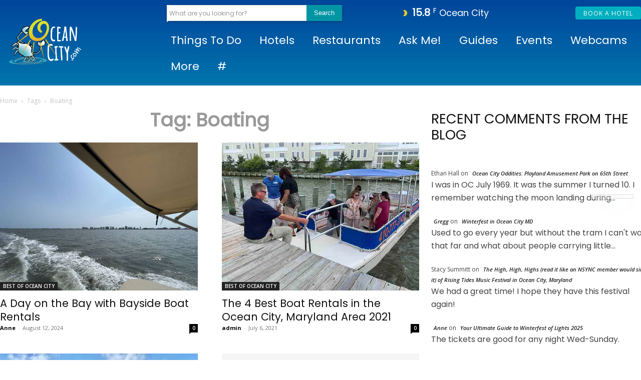

--- FILE ---
content_type: text/html; charset=UTF-8
request_url: https://www.oceancity.com/tag/boating/
body_size: 56259
content:
<!doctype html >
<html dir="ltr" lang="en-US" prefix="og: https://ogp.me/ns#">
<head>
    <meta charset="UTF-8" />
    
    <meta name="viewport" content="width=device-width, initial-scale=1.0">
    <link rel="pingback" href="https://www.oceancity.com/xmlrpc.php" />
    	<style>img:is([sizes="auto" i], [sizes^="auto," i]) { contain-intrinsic-size: 3000px 1500px }</style>
	
		<!-- All in One SEO Pro 4.9.2 - aioseo.com -->
		<title>boating - OceanCity.com</title>
	<meta name="robots" content="max-image-preview:large" />
	<link rel="canonical" href="https://www.oceancity.com/tag/boating/" />
	<meta name="generator" content="All in One SEO Pro (AIOSEO) 4.9.2" />
		<meta property="og:locale" content="en_US" />
		<meta property="og:site_name" content="OceanCity.com - Your guide to Ocean City, MD" />
		<meta property="og:type" content="article" />
		<meta property="og:title" content="boating - OceanCity.com" />
		<meta property="og:url" content="https://www.oceancity.com/tag/boating/" />
		<meta name="twitter:card" content="summary_large_image" />
		<meta name="twitter:title" content="boating - OceanCity.com" />
		<script type="application/ld+json" class="aioseo-schema">
			{"@context":"https:\/\/schema.org","@graph":[{"@type":"BreadcrumbList","@id":"https:\/\/www.oceancity.com\/tag\/boating\/#breadcrumblist","itemListElement":[{"@type":"ListItem","@id":"https:\/\/www.oceancity.com#listItem","position":1,"name":"Home","item":"https:\/\/www.oceancity.com","nextItem":{"@type":"ListItem","@id":"https:\/\/www.oceancity.com\/tag\/boating\/#listItem","name":"boating"}},{"@type":"ListItem","@id":"https:\/\/www.oceancity.com\/tag\/boating\/#listItem","position":2,"name":"boating","previousItem":{"@type":"ListItem","@id":"https:\/\/www.oceancity.com#listItem","name":"Home"}}]},{"@type":"CollectionPage","@id":"https:\/\/www.oceancity.com\/tag\/boating\/#collectionpage","url":"https:\/\/www.oceancity.com\/tag\/boating\/","name":"boating - OceanCity.com","inLanguage":"en-US","isPartOf":{"@id":"https:\/\/www.oceancity.com\/#website"},"breadcrumb":{"@id":"https:\/\/www.oceancity.com\/tag\/boating\/#breadcrumblist"}},{"@type":"Organization","@id":"https:\/\/www.oceancity.com\/#organization","name":"OceanCity.com","description":"Your guide to Ocean City, MD","url":"https:\/\/www.oceancity.com\/","telephone":"+14107031970","logo":{"@type":"ImageObject","url":"https:\/\/www.oceancity.com\/wp-content\/uploads\/2021\/07\/ocean-city-logo-2021_black-com.png","@id":"https:\/\/www.oceancity.com\/tag\/boating\/#organizationLogo","width":432,"height":288,"caption":"OceanCity.com Logo"},"image":{"@id":"https:\/\/www.oceancity.com\/tag\/boating\/#organizationLogo"}},{"@type":"WebSite","@id":"https:\/\/www.oceancity.com\/#website","url":"https:\/\/www.oceancity.com\/","name":"OceanCity.com","description":"Your guide to Ocean City, MD","inLanguage":"en-US","publisher":{"@id":"https:\/\/www.oceancity.com\/#organization"}}]}
		</script>
		<!-- All in One SEO Pro -->

<link rel="icon" type="image/png" href="https://www.oceancity.com/wp-content/uploads/2021/02/crab-favicon.png"><link rel='dns-prefetch' href='//scripts.mediavine.com' />
<link rel='dns-prefetch' href='//use.fontawesome.com' />
<link rel='dns-prefetch' href='//fonts.googleapis.com' />
<link rel="alternate" type="application/rss+xml" title="OceanCity.com &raquo; Feed" href="https://www.oceancity.com/feed/" />
<style id='wp-emoji-styles-inline-css' type='text/css'>

	img.wp-smiley, img.emoji {
		display: inline !important;
		border: none !important;
		box-shadow: none !important;
		height: 1em !important;
		width: 1em !important;
		margin: 0 0.07em !important;
		vertical-align: -0.1em !important;
		background: none !important;
		padding: 0 !important;
	}
</style>
<style id='classic-theme-styles-inline-css' type='text/css'>
/*! This file is auto-generated */
.wp-block-button__link{color:#fff;background-color:#32373c;border-radius:9999px;box-shadow:none;text-decoration:none;padding:calc(.667em + 2px) calc(1.333em + 2px);font-size:1.125em}.wp-block-file__button{background:#32373c;color:#fff;text-decoration:none}
</style>
<link data-minify="1" rel='stylesheet' id='aioseo/css/src/vue/standalone/blocks/table-of-contents/global.scss-css' href='https://www.oceancity.com/wp-content/cache/min/1/wp-content/plugins/all-in-one-seo-pack-pro/dist/Pro/assets/css/table-of-contents/global.e90f6d47.css?ver=1765478417' type='text/css' media='all' />
<link data-minify="1" rel='stylesheet' id='aioseo/css/src/vue/standalone/blocks/pro/recipe/global.scss-css' href='https://www.oceancity.com/wp-content/cache/min/1/wp-content/plugins/all-in-one-seo-pack-pro/dist/Pro/assets/css/recipe/global.67a3275f.css?ver=1765478417' type='text/css' media='all' />
<link data-minify="1" rel='stylesheet' id='aioseo/css/src/vue/standalone/blocks/pro/product/global.scss-css' href='https://www.oceancity.com/wp-content/cache/min/1/wp-content/plugins/all-in-one-seo-pack-pro/dist/Pro/assets/css/product/global.61066cfb.css?ver=1765478417' type='text/css' media='all' />
<link data-minify="1" rel='stylesheet' id='aioseo-eeat/css/src/vue/standalone/blocks/author-bio/global.scss-css' href='https://www.oceancity.com/wp-content/cache/min/1/wp-content/plugins/aioseo-eeat/dist/Pro/assets/css/author-bio/global.lvru5eV8.css?ver=1765478417' type='text/css' media='all' />
<link data-minify="1" rel='stylesheet' id='aioseo-eeat/css/src/vue/standalone/blocks/author-tooltip/global.scss-css' href='https://www.oceancity.com/wp-content/cache/min/1/wp-content/plugins/aioseo-eeat/dist/Pro/assets/css/author-tooltip/global.BEv34Lr4.css?ver=1765478417' type='text/css' media='all' />
<link data-minify="1" rel='stylesheet' id='aioseo-eeat/css/src/vue/standalone/blocks/reviewer-tooltip/global.scss-css' href='https://www.oceancity.com/wp-content/cache/min/1/wp-content/plugins/aioseo-eeat/dist/Pro/assets/css/reviewer-tooltip/global.Cz6Z5e1C.css?ver=1765478417' type='text/css' media='all' />
<style id='global-styles-inline-css' type='text/css'>
:root{--wp--preset--aspect-ratio--square: 1;--wp--preset--aspect-ratio--4-3: 4/3;--wp--preset--aspect-ratio--3-4: 3/4;--wp--preset--aspect-ratio--3-2: 3/2;--wp--preset--aspect-ratio--2-3: 2/3;--wp--preset--aspect-ratio--16-9: 16/9;--wp--preset--aspect-ratio--9-16: 9/16;--wp--preset--color--black: #000000;--wp--preset--color--cyan-bluish-gray: #abb8c3;--wp--preset--color--white: #ffffff;--wp--preset--color--pale-pink: #f78da7;--wp--preset--color--vivid-red: #cf2e2e;--wp--preset--color--luminous-vivid-orange: #ff6900;--wp--preset--color--luminous-vivid-amber: #fcb900;--wp--preset--color--light-green-cyan: #7bdcb5;--wp--preset--color--vivid-green-cyan: #00d084;--wp--preset--color--pale-cyan-blue: #8ed1fc;--wp--preset--color--vivid-cyan-blue: #0693e3;--wp--preset--color--vivid-purple: #9b51e0;--wp--preset--gradient--vivid-cyan-blue-to-vivid-purple: linear-gradient(135deg,rgba(6,147,227,1) 0%,rgb(155,81,224) 100%);--wp--preset--gradient--light-green-cyan-to-vivid-green-cyan: linear-gradient(135deg,rgb(122,220,180) 0%,rgb(0,208,130) 100%);--wp--preset--gradient--luminous-vivid-amber-to-luminous-vivid-orange: linear-gradient(135deg,rgba(252,185,0,1) 0%,rgba(255,105,0,1) 100%);--wp--preset--gradient--luminous-vivid-orange-to-vivid-red: linear-gradient(135deg,rgba(255,105,0,1) 0%,rgb(207,46,46) 100%);--wp--preset--gradient--very-light-gray-to-cyan-bluish-gray: linear-gradient(135deg,rgb(238,238,238) 0%,rgb(169,184,195) 100%);--wp--preset--gradient--cool-to-warm-spectrum: linear-gradient(135deg,rgb(74,234,220) 0%,rgb(151,120,209) 20%,rgb(207,42,186) 40%,rgb(238,44,130) 60%,rgb(251,105,98) 80%,rgb(254,248,76) 100%);--wp--preset--gradient--blush-light-purple: linear-gradient(135deg,rgb(255,206,236) 0%,rgb(152,150,240) 100%);--wp--preset--gradient--blush-bordeaux: linear-gradient(135deg,rgb(254,205,165) 0%,rgb(254,45,45) 50%,rgb(107,0,62) 100%);--wp--preset--gradient--luminous-dusk: linear-gradient(135deg,rgb(255,203,112) 0%,rgb(199,81,192) 50%,rgb(65,88,208) 100%);--wp--preset--gradient--pale-ocean: linear-gradient(135deg,rgb(255,245,203) 0%,rgb(182,227,212) 50%,rgb(51,167,181) 100%);--wp--preset--gradient--electric-grass: linear-gradient(135deg,rgb(202,248,128) 0%,rgb(113,206,126) 100%);--wp--preset--gradient--midnight: linear-gradient(135deg,rgb(2,3,129) 0%,rgb(40,116,252) 100%);--wp--preset--font-size--small: 11px;--wp--preset--font-size--medium: 20px;--wp--preset--font-size--large: 32px;--wp--preset--font-size--x-large: 42px;--wp--preset--font-size--regular: 15px;--wp--preset--font-size--larger: 50px;--wp--preset--spacing--20: 0.44rem;--wp--preset--spacing--30: 0.67rem;--wp--preset--spacing--40: 1rem;--wp--preset--spacing--50: 1.5rem;--wp--preset--spacing--60: 2.25rem;--wp--preset--spacing--70: 3.38rem;--wp--preset--spacing--80: 5.06rem;--wp--preset--shadow--natural: 6px 6px 9px rgba(0, 0, 0, 0.2);--wp--preset--shadow--deep: 12px 12px 50px rgba(0, 0, 0, 0.4);--wp--preset--shadow--sharp: 6px 6px 0px rgba(0, 0, 0, 0.2);--wp--preset--shadow--outlined: 6px 6px 0px -3px rgba(255, 255, 255, 1), 6px 6px rgba(0, 0, 0, 1);--wp--preset--shadow--crisp: 6px 6px 0px rgba(0, 0, 0, 1);}:where(.is-layout-flex){gap: 0.5em;}:where(.is-layout-grid){gap: 0.5em;}body .is-layout-flex{display: flex;}.is-layout-flex{flex-wrap: wrap;align-items: center;}.is-layout-flex > :is(*, div){margin: 0;}body .is-layout-grid{display: grid;}.is-layout-grid > :is(*, div){margin: 0;}:where(.wp-block-columns.is-layout-flex){gap: 2em;}:where(.wp-block-columns.is-layout-grid){gap: 2em;}:where(.wp-block-post-template.is-layout-flex){gap: 1.25em;}:where(.wp-block-post-template.is-layout-grid){gap: 1.25em;}.has-black-color{color: var(--wp--preset--color--black) !important;}.has-cyan-bluish-gray-color{color: var(--wp--preset--color--cyan-bluish-gray) !important;}.has-white-color{color: var(--wp--preset--color--white) !important;}.has-pale-pink-color{color: var(--wp--preset--color--pale-pink) !important;}.has-vivid-red-color{color: var(--wp--preset--color--vivid-red) !important;}.has-luminous-vivid-orange-color{color: var(--wp--preset--color--luminous-vivid-orange) !important;}.has-luminous-vivid-amber-color{color: var(--wp--preset--color--luminous-vivid-amber) !important;}.has-light-green-cyan-color{color: var(--wp--preset--color--light-green-cyan) !important;}.has-vivid-green-cyan-color{color: var(--wp--preset--color--vivid-green-cyan) !important;}.has-pale-cyan-blue-color{color: var(--wp--preset--color--pale-cyan-blue) !important;}.has-vivid-cyan-blue-color{color: var(--wp--preset--color--vivid-cyan-blue) !important;}.has-vivid-purple-color{color: var(--wp--preset--color--vivid-purple) !important;}.has-black-background-color{background-color: var(--wp--preset--color--black) !important;}.has-cyan-bluish-gray-background-color{background-color: var(--wp--preset--color--cyan-bluish-gray) !important;}.has-white-background-color{background-color: var(--wp--preset--color--white) !important;}.has-pale-pink-background-color{background-color: var(--wp--preset--color--pale-pink) !important;}.has-vivid-red-background-color{background-color: var(--wp--preset--color--vivid-red) !important;}.has-luminous-vivid-orange-background-color{background-color: var(--wp--preset--color--luminous-vivid-orange) !important;}.has-luminous-vivid-amber-background-color{background-color: var(--wp--preset--color--luminous-vivid-amber) !important;}.has-light-green-cyan-background-color{background-color: var(--wp--preset--color--light-green-cyan) !important;}.has-vivid-green-cyan-background-color{background-color: var(--wp--preset--color--vivid-green-cyan) !important;}.has-pale-cyan-blue-background-color{background-color: var(--wp--preset--color--pale-cyan-blue) !important;}.has-vivid-cyan-blue-background-color{background-color: var(--wp--preset--color--vivid-cyan-blue) !important;}.has-vivid-purple-background-color{background-color: var(--wp--preset--color--vivid-purple) !important;}.has-black-border-color{border-color: var(--wp--preset--color--black) !important;}.has-cyan-bluish-gray-border-color{border-color: var(--wp--preset--color--cyan-bluish-gray) !important;}.has-white-border-color{border-color: var(--wp--preset--color--white) !important;}.has-pale-pink-border-color{border-color: var(--wp--preset--color--pale-pink) !important;}.has-vivid-red-border-color{border-color: var(--wp--preset--color--vivid-red) !important;}.has-luminous-vivid-orange-border-color{border-color: var(--wp--preset--color--luminous-vivid-orange) !important;}.has-luminous-vivid-amber-border-color{border-color: var(--wp--preset--color--luminous-vivid-amber) !important;}.has-light-green-cyan-border-color{border-color: var(--wp--preset--color--light-green-cyan) !important;}.has-vivid-green-cyan-border-color{border-color: var(--wp--preset--color--vivid-green-cyan) !important;}.has-pale-cyan-blue-border-color{border-color: var(--wp--preset--color--pale-cyan-blue) !important;}.has-vivid-cyan-blue-border-color{border-color: var(--wp--preset--color--vivid-cyan-blue) !important;}.has-vivid-purple-border-color{border-color: var(--wp--preset--color--vivid-purple) !important;}.has-vivid-cyan-blue-to-vivid-purple-gradient-background{background: var(--wp--preset--gradient--vivid-cyan-blue-to-vivid-purple) !important;}.has-light-green-cyan-to-vivid-green-cyan-gradient-background{background: var(--wp--preset--gradient--light-green-cyan-to-vivid-green-cyan) !important;}.has-luminous-vivid-amber-to-luminous-vivid-orange-gradient-background{background: var(--wp--preset--gradient--luminous-vivid-amber-to-luminous-vivid-orange) !important;}.has-luminous-vivid-orange-to-vivid-red-gradient-background{background: var(--wp--preset--gradient--luminous-vivid-orange-to-vivid-red) !important;}.has-very-light-gray-to-cyan-bluish-gray-gradient-background{background: var(--wp--preset--gradient--very-light-gray-to-cyan-bluish-gray) !important;}.has-cool-to-warm-spectrum-gradient-background{background: var(--wp--preset--gradient--cool-to-warm-spectrum) !important;}.has-blush-light-purple-gradient-background{background: var(--wp--preset--gradient--blush-light-purple) !important;}.has-blush-bordeaux-gradient-background{background: var(--wp--preset--gradient--blush-bordeaux) !important;}.has-luminous-dusk-gradient-background{background: var(--wp--preset--gradient--luminous-dusk) !important;}.has-pale-ocean-gradient-background{background: var(--wp--preset--gradient--pale-ocean) !important;}.has-electric-grass-gradient-background{background: var(--wp--preset--gradient--electric-grass) !important;}.has-midnight-gradient-background{background: var(--wp--preset--gradient--midnight) !important;}.has-small-font-size{font-size: var(--wp--preset--font-size--small) !important;}.has-medium-font-size{font-size: var(--wp--preset--font-size--medium) !important;}.has-large-font-size{font-size: var(--wp--preset--font-size--large) !important;}.has-x-large-font-size{font-size: var(--wp--preset--font-size--x-large) !important;}
:where(.wp-block-post-template.is-layout-flex){gap: 1.25em;}:where(.wp-block-post-template.is-layout-grid){gap: 1.25em;}
:where(.wp-block-columns.is-layout-flex){gap: 2em;}:where(.wp-block-columns.is-layout-grid){gap: 2em;}
:root :where(.wp-block-pullquote){font-size: 1.5em;line-height: 1.6;}
</style>
<link data-minify="1" rel='stylesheet' id='woocommerce-layout-css' href='https://www.oceancity.com/wp-content/cache/min/1/wp-content/plugins/woocommerce/assets/css/woocommerce-layout.css?ver=1765478417' type='text/css' media='all' />
<link data-minify="1" rel='stylesheet' id='woocommerce-smallscreen-css' href='https://www.oceancity.com/wp-content/cache/min/1/wp-content/plugins/woocommerce/assets/css/woocommerce-smallscreen.css?ver=1765478417' type='text/css' media='only screen and (max-width: 768px)' />
<link data-minify="1" rel='stylesheet' id='woocommerce-general-css' href='https://www.oceancity.com/wp-content/cache/min/1/wp-content/plugins/woocommerce/assets/css/woocommerce.css?ver=1765478417' type='text/css' media='all' />
<style id='woocommerce-inline-inline-css' type='text/css'>
.woocommerce form .form-row .required { visibility: visible; }
</style>
<link data-minify="1" rel='stylesheet' id='td-plugin-multi-purpose-css' href='https://www.oceancity.com/wp-content/cache/min/1/wp-content/plugins/td-composer/td-multi-purpose/style.css?ver=1765478417' type='text/css' media='all' />
<link rel='stylesheet' id='google-fonts-style-css' href='https://fonts.googleapis.com/css?family=Poppins%3A400%7COswald%3A400%7COpen+Sans%3A400%7CCatamaran%3A400%7CMontserrat%3A400%7CPoppins%3A400%7COswald%3A400%2C500%2C300%2C700%7CCatamaran%3A300%2C500%2C400%7CMontserrat%3A400&#038;display=swap&#038;ver=12.7.3' type='text/css' media='all' />
<link data-minify="1" rel='stylesheet' id='tablepress-default-css' href='https://www.oceancity.com/wp-content/cache/min/1/wp-content/plugins/tablepress/css/build/default.css?ver=1765478417' type='text/css' media='all' />
<link data-minify="1" rel='stylesheet' id='ayecode-ui-css' href='https://www.oceancity.com/wp-content/cache/min/1/wp-content/plugins/geodirectory/vendor/ayecode/wp-ayecode-ui/assets-v5/css/ayecode-ui-compatibility.css?ver=1765478417' type='text/css' media='all' />
<style id='ayecode-ui-inline-css' type='text/css'>
html body{--bs-link-hover-color:rgba(var(--bs-primary-rgb),.75);--bs-link-color:var(--bs-primary)}.bsui .breadcrumb{--bs-breadcrumb-item-active-color:#1fa3c4}.bsui .navbar{--bs-nav-link-hover-color:#1fa3c4;--bs-navbar-hover-color:#1fa3c4;--bs-navbar-active-color:#1fa3c4}.bsui a{color:var(--bs-primary)}.bsui .text-primary{color:var(--bs-primary)!important}.bsui .dropdown-menu{--bs-dropdown-link-hover-color:var(--bs-primary);--bs-dropdown-link-active-color:var(--bs-primary)}.bsui .pagination{--bs-pagination-hover-color:var(--bs-primary);--bs-pagination-active-bg:var(--bs-primary)}.bsui .link-primary{color:var(--bs-primary-rgb)!important}.bsui .link-primary:hover{color:rgba(var(--bs-primary-rgb),.8)!important}.bsui .btn-primary{--bs-btn-bg:#1fa3c4;--bs-btn-border-color:#1fa3c4;--bs-btn-hover-bg:rgba(var(--bs-primary-rgb),.9);--bs-btn-hover-border-color:rgba(var(--bs-primary-rgb),.9);--bs-btn-focus-shadow-rgb:--bs-primary-rgb;--bs-btn-active-bg:rgba(var(--bs-primary-rgb),.9);--bs-btn-active-border-color:rgba(var(--bs-primary-rgb),.9);--bs-btn-active-shadow:unset;--bs-btn-disabled-bg:rgba(var(--bs-primary-rgb),.5);--bs-btn-disabled-border-color:rgba(var(--bs-primary-rgb),.1)}.bsui .btn-outline-primary{--bs-btn-color:#1fa3c4;--bs-btn-border-color:#1fa3c4;--bs-btn-hover-bg:rgba(var(--bs-primary-rgb),.9);--bs-btn-hover-border-color:rgba(var(--bs-primary-rgb),.9);--bs-btn-focus-shadow-rgb:--bs-primary-rgb;--bs-btn-active-bg:rgba(var(--bs-primary-rgb),.9);--bs-btn-active-border-color:rgba(var(--bs-primary-rgb),.9);--bs-btn-active-shadow:unset;--bs-btn-disabled-bg:rgba(var(--bs-primary-rgb),.5);--bs-btn-disabled-border-color:rgba(var(--bs-primary-rgb),.1)}.bsui .btn-primary:hover{box-shadow:0 .25rem .25rem .125rem rgb(var(--bs-primary-rgb),.1),0 .375rem .75rem -.125rem rgb(var(--bs-primary-rgb),.4)}.bsui .btn-translucent-primary{color:rgb(var(--bs-primary-rgb))}.bsui .btn-translucent-primary:hover,.bsui .btn-translucent-primary:focus,.bsui .btn-translucent-primary.focus{background-color:rgb(var(--bs-primary-rgb))}html body{--bs-primary:#1fa3c4}html body{--bs-primary-rgb:31,163,196}.bsui .btn-primary:hover,.bsui .btn-primary:focus,.bsui .btn-primary.focus{background-color:#1d97b6;border-color:#1c93b1}.bsui .btn-outline-primary:not(:disabled):not(.disabled):active:focus,.bsui .btn-outline-primary:not(:disabled):not(.disabled).active:focus,.show>.bsui .btn-outline-primary.dropdown-toggle:focus{box-shadow:0 0 0 .2rem #1fa3c440}.bsui .btn-primary:not(:disabled):not(.disabled):active,.bsui .btn-primary:not(:disabled):not(.disabled).active,.show>.bsui .btn-primary.dropdown-toggle{background-color:#1c93b1;border-color:#1c8fac}.bsui .btn-primary:not(:disabled):not(.disabled):active:focus,.bsui .btn-primary:not(:disabled):not(.disabled).active:focus,.show>.bsui .btn-primary.dropdown-toggle:focus{box-shadow:0 0 0 .2rem #1fa3c440}.bsui .btn-primary:not(:disabled):not(.disabled):active:focus,.bsui .btn-primary:not(:disabled):not(.disabled):focus{box-shadow:0 .25rem .25rem .125rem rgba(var(--bs-primary-rgb),.1),0 .375rem .75rem -.125rem rgba(var(--bs-primary-rgb),.4)}.bsui .alert-primary{--bs-alert-bg:rgba(var(--bs-primary-rgb),.1)!important;--bs-alert-border-color:rgba(var(--bs-primary-rgb),.25)!important;--bs-alert-color:rgba(var(--bs-primary-rgb),1)!important}body.modal-open #wpadminbar{z-index:999}.embed-responsive-16by9 .fluid-width-video-wrapper{padding:0!important;position:initial}
</style>
<link rel='stylesheet' id='td-theme-css' href='https://www.oceancity.com/wp-content/themes/OceanCity_news/style.css?ver=9.0.1.1535807661' type='text/css' media='all' />
<style id='td-theme-inline-css' type='text/css'>@media (max-width:767px){.td-header-desktop-wrap{display:none}}@media (min-width:767px){.td-header-mobile-wrap{display:none}}</style>
<link data-minify="1" rel='stylesheet' id='td-theme-woo-css' href='https://www.oceancity.com/wp-content/cache/min/1/wp-content/themes/Newspaper/style-woocommerce.css?ver=1765478417' type='text/css' media='all' />
<link data-minify="1" rel='stylesheet' id='chld_thm_cfg_parent-css' href='https://www.oceancity.com/wp-content/cache/min/1/wp-content/themes/Newspaper/style.css?ver=1765478417' type='text/css' media='all' />
<link data-minify="1" rel='stylesheet' id='td-legacy-framework-front-style-css' href='https://www.oceancity.com/wp-content/cache/min/1/wp-content/plugins/td-composer/legacy/Newspaper/assets/css/td_legacy_main.css?ver=1765478417' type='text/css' media='all' />
<link data-minify="1" rel='stylesheet' id='td-legacy-framework-woo-style-css' href='https://www.oceancity.com/wp-content/cache/min/1/wp-content/plugins/td-composer/legacy/Newspaper/assets/css/td_legacy_woocommerce.css?ver=1765478417' type='text/css' media='all' />
<link data-minify="1" rel='stylesheet' id='tdb_style_cloud_templates_front-css' href='https://www.oceancity.com/wp-content/cache/min/1/wp-content/plugins/td-cloud-library/assets/css/tdb_main.css?ver=1765478417' type='text/css' media='all' />
<script type="text/javascript" src="https://www.oceancity.com/wp-includes/js/jquery/jquery.min.js?ver=3.7.1" id="jquery-core-js"></script>






<script type="text/javascript" id="geodir-js-extra">
/* <![CDATA[ */
var geodir_event_params = {"text_to":"to","input_date_format":"m\/d\/Y","display_date_format":"m\/d\/Y","jqueryui_date_format":"mm\/dd\/yy","week_start_day":"1","monthsArray":"[\"January\", \"February\", \"March\", \"April\", \"May\", \"June\", \"July\", \"August\", \"September\", \"October\", \"November\", \"December\"]","calendar_params":""};
var geodir_search_params = {"geodir_advanced_search_plugin_url":"https:\/\/www.oceancity.com\/wp-content\/plugins\/geodir_advance_search_filters","geodir_admin_ajax_url":"https:\/\/www.oceancity.com\/wp-admin\/admin-ajax.php","request_param":"{\"geo_url\":\"is_location\"}","msg_Near":"Near:","default_Near":"Near","msg_Me":"Me","unom_dist":"miles","autocomplete_field_name":"s","geodir_enable_autocompleter":"0","search_suggestions_with":"","geodir_location_manager_active":"1","msg_User_defined":"User defined","ask_for_share_location":"","geodir_autolocate_ask":"","geodir_autolocate_ask_msg":"Do you wish to be geolocated to listings near you?","UNKNOWN_ERROR":"Unable to find your location.","PERMISSION_DENINED":"Permission denied in finding your location.","POSITION_UNAVAILABLE":"Your location is currently unknown.","BREAK":"Attempt to find location took too long.","GEOLOCATION_NOT_SUPPORTED":"Geolocation is not supported by this browser.","DEFAUTL_ERROR":"Browser unable to find your location.","text_more":"More","text_less":"Less","msg_In":"In:","txt_in_country":"(Country)","txt_in_region":"(Region)","txt_in_city":"(City)","txt_in_hood":"(Neighbourhood)","compass_active_color":"#087CC9","onload_redirect":"no","onload_askRedirect":"","onload_redirectLocation":"","autocomplete_min_chars":"3","autocompleter_max_results":"10","autocompleter_filter_location":"","time_format":"g:i a","am_pm":"[\"am\", \"AM\", \"pm\", \"PM\"]","open_now_format":"{label}, {time}","ajaxPagination":"","txt_loadMore":"Load More","txt_loading":"Loading..."};
var geodir_location_params = {"geodir_location_admin_url":"https:\/\/www.oceancity.com\/wp-admin\/admin.php","geodir_location_plugin_url":"https:\/\/www.oceancity.com\/wp-content\/plugins\/geodir_location_manager","ajax_url":"https:\/\/www.oceancity.com\/wp-admin\/admin-ajax.php","select_merge_city_msg":"Please select merge city.","confirm_set_default":"Are sure you want to make this city default?","LISTING_URL_PREFIX":"Please enter listing url prefix","LISTING_URL_PREFIX_INVALID_CHAR":"Invalid character in listing url prefix","LOCATION_URL_PREFIX":"Please enter location url prefix","LOCATOIN_PREFIX_INVALID_CHAR":"Invalid character in location url prefix","LOCATION_CAT_URL_SEP":"Please enter location and category url separator","LOCATION_CAT_URL_SEP_INVALID_CHAR":"Invalid character in location and category url separator","LISTING_DETAIL_URL_SEP":"Please enter listing detail url separator","LISTING_DETAIL_URL_SEP_INVALID_CHAR":"Invalid character in listing detail url separator","LOCATION_PLEASE_WAIT":"Please wait...","LOCATION_CHOSEN_NO_RESULT_TEXT":"Sorry, nothing found!","LOCATION_CHOSEN_KEEP_TYPE_TEXT":"Please wait...","LOCATION_CHOSEN_LOOKING_FOR_TEXT":"We are searching for","select_location_translate_msg":"Please select country to update translation.","select_location_translate_confirm_msg":"Are you sure?","gd_text_search_city":"Search City","gd_text_search_region":"Search Region","gd_text_search_country":"Search Country","gd_text_search_location":"Search location","gd_base_location":"https:\/\/www.oceancity.com\/location\/","UNKNOWN_ERROR":"Unable to find your location.","PERMISSION_DENINED":"Permission denied in finding your location.","POSITION_UNAVAILABLE":"Your location is currently unknown.","BREAK":"Attempt to find location took too long.","DEFAUTL_ERROR":"Browser unable to find your location.","msg_Near":"Near:","msg_Me":"Me","msg_User_defined":"User defined","confirm_delete_location":"Deleting location will also DELETE any LISTINGS in this location. Are you sure want to DELETE this location?","confirm_delete_neighbourhood":"Are you sure you want to delete this neighbourhood?","delete_bulk_location_select_msg":"Please select at least one location.","neighbourhood_is_active":"1","text_In":"In:","autocompleter_min_chars":"3","disable_nearest_cities":"1"};
var geodir_params = {"siteurl":"https:\/\/www.oceancity.com","plugin_url":"https:\/\/www.oceancity.com\/wp-content\/plugins\/geodirectory","ajax_url":"https:\/\/www.oceancity.com\/wp-admin\/admin-ajax.php","gd_ajax_url":"https:\/\/www.oceancity.com\/wp-admin\/admin-ajax.php?gd-ajax=1","has_gd_ajax":"1","gd_modal":"0","is_rtl":"","basic_nonce":"39c8083558","text_add_fav":"Add to Favorites","text_fav":"Favorite","text_remove_fav":"Remove from Favorites","text_unfav":"Unfavorite","icon_fav":"fas fa-heart","icon_unfav":"fas fa-heart","api_url":"https:\/\/www.oceancity.com\/wp-json\/geodir\/v2\/","location_base_url":"https:\/\/www.oceancity.com\/location\/","location_url":"https:\/\/www.oceancity.com\/location\/","search_base_url":"https:\/\/www.oceancity.com\/directory\/","custom_field_not_blank_var":"Field label must not be blank","custom_field_not_special_char":"Please do not use special character and spaces in field key Variable Name.","custom_field_unique_name":"Field key must be unique.","custom_field_delete":"Are you sure you wish to delete this field?","custom_field_delete_children":"You must move or remove child elements first.","tax_meta_class_succ_del_msg":"File has been successfully deleted.","tax_meta_class_not_permission_to_del_msg":"You do NOT have permission to delete this file.","tax_meta_class_order_save_msg":"Order saved!","tax_meta_class_not_permission_record_img_msg":"You do not have permission to reorder images.","address_not_found_on_map_msg":"Address not found for:","my_place_listing_del":"Are you sure you wish to delete this listing?","confirmPostAuthorAction":"Are you sure you wish to perform this action?","my_main_listing_del":"Deleting the main listing of a franchise will turn all franchises in regular listings. Are you sure wish to delete this main listing?","rating_error_msg":"Error : please retry","listing_url_prefix_msg":"Please enter listing url prefix","invalid_listing_prefix_msg":"Invalid character in listing url prefix","location_url_prefix_msg":"Please enter location url prefix","invalid_location_prefix_msg":"Invalid character in location url prefix","location_and_cat_url_separator_msg":"Please enter location and category url separator","invalid_char_and_cat_url_separator_msg":"Invalid character in location and category url separator","listing_det_url_separator_msg":"Please enter listing detail url separator","invalid_char_listing_det_url_separator_msg":"Invalid character in listing detail url separator","loading_listing_error_favorite":"Error loading listing.","field_id_required":"This field is required.","valid_email_address_msg":"Please enter valid email address.","default_marker_icon":"https:\/\/www.oceancity.com\/wp-content\/plugins\/geodirectory\/assets\/images\/pin.png","default_marker_w":"50","default_marker_h":"50","latitude_error_msg":"A numeric value is required. Please make sure you have either dragged the marker or clicked the button: Set Address On Map","longgitude_error_msg":"A numeric value is required. Please make sure you have either dragged the marker or clicked the button: Set Address On Map","gd_cmt_btn_post_reply":"Post Reply","gd_cmt_btn_reply_text":"Reply text","gd_cmt_btn_post_review":"Post Review","gd_cmt_btn_review_text":"Review text","gd_cmt_err_no_rating":"Please select star rating, you can't leave a review without stars.","err_max_file_size":"File size error : You tried to upload a file over %s","err_file_upload_limit":"You have reached your upload limit of %s files.","err_pkg_upload_limit":"You may only upload %s files with this package, please try again.","action_remove":"Remove","txt_all_files":"Allowed files","err_file_type":"File type error. Allowed file types: %s","gd_allowed_img_types":"jpg,jpe,jpeg,gif,png,bmp,ico,webp,avif","txt_form_wait":"Wait...","txt_form_searching":"Searching...","txt_form_my_location":"My Location","txt_near_my_location":"Near: My Location","rating_type":"fa","reviewrating":"","multirating":"","map_name":"google","osmStart":"Start","osmVia":"Via {viaNumber}","osmEnd":"Enter Your Location","osmPressEnter":"Press Enter key to search","geoMyLocation":"My Location","geoErrUNKNOWN_ERROR":"Unable to find your location","geoErrPERMISSION_DENINED":"Permission denied in finding your location","geoErrPOSITION_UNAVAILABLE":"Your location is currently unknown","geoErrBREAK":"Attempt to find location took too long","geoErrDEFAULT":"Location detection not supported in browser","i18n_set_as_default":"Set as default","i18n_no_matches":"No matches found","i18n_ajax_error":"Loading failed","i18n_input_too_short_1":"Please enter 1 or more characters","i18n_input_too_short_n":"Please enter %item% or more characters","i18n_input_too_long_1":"Please delete 1 character","i18n_input_too_long_n":"Please delete %item% characters","i18n_selection_too_long_1":"You can only select 1 item","i18n_selection_too_long_n":"You can only select %item% items","i18n_load_more":"Loading more results\u2026","i18n_searching":"Searching\u2026","txt_choose_image":"Choose an image","txt_use_image":"Use image","img_spacer":"https:\/\/www.oceancity.com\/wp-content\/plugins\/geodirectory\/assets\/images\/media-button-image.gif","txt_post_review":"Post Review","txt_post_reply":"Post reply","txt_leave_a_review":"Leave a Review","txt_leave_a_reply":"Leave a reply","txt_reply_text":"Reply text","txt_review_text":"Review text","txt_read_more":"Read more","txt_about_listing":"about this listing","txt_open_now":"Open now","txt_closed_now":"Closed now","txt_closed_today":"Closed today","txt_closed":"Closed","txt_single_use":"This field is single use only and is already being used.","txt_page_settings":"Page selections should not be the same, please correct the issue to continue.","txt_save_other_setting":"Please save the current setting before adding a new one.","txt_previous":"Previous","txt_next":"Next","txt_lose_changes":"You may lose changes if you navigate away now!","txt_are_you_sure":"Are you sure?","txt_saving":"Saving...","txt_saved":"Saved","txt_order_saved":"Order saved","txt_preview":"Preview","txt_edit":"Edit","txt_delete":"Delete","txt_cancel":"Cancel","txt_confirm":"Confirm","txt_continue":"Continue","txt_yes":"Yes","txt_deleted":"Deleted","txt_google_key_error":"Google API key Error","txt_documentation":"Documentation","txt_google_key_verifying":"Verifying API Key","txt_google_key_enable_billing":"Enable Billing","txt_google_key_error_project":"Key invalid, you might have entered the project number instead of the API key","txt_google_key_error_invalid":"Key invalid, please double check you have entered it correctly","txt_google_key_error_referer":"This URL is not allowed for this API Key","txt_google_key_error_billing":"You must enable billing on your Google account.","txt_google_key_error_brave":"Brave browser shield will block this check and return a false positive","confirm_new_wp_template":"Are you sure want to create a new template to customize?","gmt_offset":"+0:00","timezone_string":"UTC","autosave":"10000","search_users_nonce":"5809d107a6","google_api_key":"AIzaSyDQmoyRAJ3Za-apeUrl6qaqc89SXVt3ZG8","mapLanguage":"en","osmRouteLanguage":"en","markerAnimation":"bounce","confirm_set_location":"Would you like to manually set your location?","confirm_lbl_error":"ERROR:","label_title":"Title","label_caption":"Caption","button_set":"Set","BH_altTimeFormat":"h:i K","splitUK":"0","time_ago":{"prefix_ago":"","suffix_ago":" ago","prefix_after":"after ","suffix_after":"","seconds":"less than a minute","minute":"about a minute","minutes":"%d minutes","hour":"about an hour","hours":"about %d hours","day":"a day","days":"%d days","month":"about a month","months":"%d months","year":"about a year","years":"%d years"},"resize_marker":"","marker_max_width":"50","marker_max_height":"50","hasAjaxSearch":""};
/* ]]> */
</script>








<script type="text/javascript" async="async" fetchpriority="high" data-noptimize="1" data-cfasync="false" src="https://scripts.mediavine.com/tags/ocean-city.js?ver=6.8.3" id="mv-script-wrapper-js"></script>

<script type="text/javascript" id="wc-add-to-cart-js-extra">
/* <![CDATA[ */
var wc_add_to_cart_params = {"ajax_url":"\/wp-admin\/admin-ajax.php","wc_ajax_url":"\/?wc-ajax=%%endpoint%%","i18n_view_cart":"View cart","cart_url":"https:\/\/www.oceancity.com\/cart\/","is_cart":"","cart_redirect_after_add":"no"};
/* ]]> */
</script>


<script type="text/javascript" id="woocommerce-js-extra">
/* <![CDATA[ */
var woocommerce_params = {"ajax_url":"\/wp-admin\/admin-ajax.php","wc_ajax_url":"\/?wc-ajax=%%endpoint%%","i18n_password_show":"Show password","i18n_password_hide":"Hide password"};
/* ]]> */
</script>


<link rel="https://api.w.org/" href="https://www.oceancity.com/wp-json/" /><link rel="alternate" title="JSON" type="application/json" href="https://www.oceancity.com/wp-json/wp/v2/tags/1849" /><link rel="EditURI" type="application/rsd+xml" title="RSD" href="https://www.oceancity.com/xmlrpc.php?rsd" />
<meta name="generator" content="WordPress 6.8.3" />
<meta name="generator" content="WooCommerce 10.4.3" />

<!-- This site is using AdRotate Professional v5.13.1 to display their advertisements - https://ajdg.solutions/ -->
<!-- AdRotate CSS -->
<style type="text/css" media="screen">
	.g { margin:0px; padding:0px; overflow:hidden; line-height:1; zoom:1; }
	.g img { height:auto; }
	.g-col { position:relative; float:left; }
	.g-col:first-child { margin-left: 0; }
	.g-col:last-child { margin-right: 0; }
	.woocommerce-page .g, .bbpress-wrapper .g { margin: 20px auto; clear:both; }
	.g-1 { min-width:0px; max-width:876px; }
	.b-1 { margin:0px 17px 0px 0px; }
	.g-2 {  margin: 0 auto; }
	.g-3 { min-width:0px; max-width:300px; margin: 0 auto; }
	.b-3 { margin:0px 0px 0px 0px; }
	.g-6 { min-width:0px; max-width:300px; }
	.b-6 { margin:0px 0px 0px 0px; }
	.g-8 { margin:0px 0px 15px 0px; }
	.g-9 { margin:20px 0px 20px 0px; }
	.g-11 { margin:0px 0px 30px 0px; }
	@media only screen and (max-width: 480px) {
		.g-col, .g-dyn, .g-single { width:100%; margin-left:0; margin-right:0; }
		.woocommerce-page .g, .bbpress-wrapper .g { margin: 10px auto; }
	}
</style>
<!-- /AdRotate CSS -->

<!-- Google Tag Manager -->
<script>(function(w,d,s,l,i){w[l]=w[l]||[];w[l].push({'gtm.start':
new Date().getTime(),event:'gtm.js'});var f=d.getElementsByTagName(s)[0],
j=d.createElement(s),dl=l!='dataLayer'?'&l='+l:'';j.async=true;j.src=
'https://www.googletagmanager.com/gtm.js?id='+i+dl;f.parentNode.insertBefore(j,f);
})(window,document,'script','dataLayer','GTM-W3CKWWP');</script>
<!-- End Google Tag Manager -->    
    
    
    
    <style id="tdb-global-colors">:root{--tt-accent-color:#E4A41E;--tt-hover:#504BDC;--tt-gray-dark:#777777;--tt-extra-color:#f4f4f4;--tt-primary-color:#000000}</style>

    
	            <style id="tdb-global-fonts">
                
:root{--tt-secondary:Merriweather;--tt-extra:Red Hat Display;--tt-primary-font:Epilogue;--global-font-1:Poppins;}
            </style>
            	<noscript><style>.woocommerce-product-gallery{ opacity: 1 !important; }</style></noscript>
	<link data-minify="1" rel="stylesheet" type="text/css" href="https://www.oceancity.com/wp-content/cache/min/1/css/checkout/persistent-cart/persistentCart.css?ver=1765478417"><style>#open-cart {display: none;}</style><style class="wpcode-css-snippet"><style>
.container {
    max-width: 800px;
}
:root {
    --primary-color: #0095a3;
    --secondary-color: #fbb935;
    --book-font: 'Roboto Condensed',-apple-system, BlinkMacSystemFont, "Segoe UI", Roboto, Helvetica, Arial, sans-serif, "Apple Color Emoji", "Segoe UI Emoji", "Segoe UI Symbol";
    --border-radius: 200px;
    --border-color: #ececec;
    --form-border: 1px solid #ececec;
    --box-shadow: none;
}

#RootRezWidget{
// should inherit your site's fonts, but can add here if needed. Example lines:
    /* font-family: var(--book-font);
    box-shadow: none !important; */
}
// uncomment and modify to override title alignment, colors, fonts, etc.
/* #widget-title {
    font-size: 2em;
    font-weight: bold;
    text-align: left !important;
}
#widget-tagline {
    font-size: 1.2em;
    text-align: left !important;
} */
</style></style>            
            
<!-- JS generated by theme -->

<script type="text/javascript" id="td-generated-header-js">
    
    

	    var tdBlocksArray = []; //here we store all the items for the current page

	    // td_block class - each ajax block uses a object of this class for requests
	    function tdBlock() {
		    this.id = '';
		    this.block_type = 1; //block type id (1-234 etc)
		    this.atts = '';
		    this.td_column_number = '';
		    this.td_current_page = 1; //
		    this.post_count = 0; //from wp
		    this.found_posts = 0; //from wp
		    this.max_num_pages = 0; //from wp
		    this.td_filter_value = ''; //current live filter value
		    this.is_ajax_running = false;
		    this.td_user_action = ''; // load more or infinite loader (used by the animation)
		    this.header_color = '';
		    this.ajax_pagination_infinite_stop = ''; //show load more at page x
	    }

        // td_js_generator - mini detector
        ( function () {
            var htmlTag = document.getElementsByTagName("html")[0];

	        if ( navigator.userAgent.indexOf("MSIE 10.0") > -1 ) {
                htmlTag.className += ' ie10';
            }

            if ( !!navigator.userAgent.match(/Trident.*rv\:11\./) ) {
                htmlTag.className += ' ie11';
            }

	        if ( navigator.userAgent.indexOf("Edge") > -1 ) {
                htmlTag.className += ' ieEdge';
            }

            if ( /(iPad|iPhone|iPod)/g.test(navigator.userAgent) ) {
                htmlTag.className += ' td-md-is-ios';
            }

            var user_agent = navigator.userAgent.toLowerCase();
            if ( user_agent.indexOf("android") > -1 ) {
                htmlTag.className += ' td-md-is-android';
            }

            if ( -1 !== navigator.userAgent.indexOf('Mac OS X')  ) {
                htmlTag.className += ' td-md-is-os-x';
            }

            if ( /chrom(e|ium)/.test(navigator.userAgent.toLowerCase()) ) {
               htmlTag.className += ' td-md-is-chrome';
            }

            if ( -1 !== navigator.userAgent.indexOf('Firefox') ) {
                htmlTag.className += ' td-md-is-firefox';
            }

            if ( -1 !== navigator.userAgent.indexOf('Safari') && -1 === navigator.userAgent.indexOf('Chrome') ) {
                htmlTag.className += ' td-md-is-safari';
            }

            if( -1 !== navigator.userAgent.indexOf('IEMobile') ){
                htmlTag.className += ' td-md-is-iemobile';
            }

        })();

        var tdLocalCache = {};

        ( function () {
            "use strict";

            tdLocalCache = {
                data: {},
                remove: function (resource_id) {
                    delete tdLocalCache.data[resource_id];
                },
                exist: function (resource_id) {
                    return tdLocalCache.data.hasOwnProperty(resource_id) && tdLocalCache.data[resource_id] !== null;
                },
                get: function (resource_id) {
                    return tdLocalCache.data[resource_id];
                },
                set: function (resource_id, cachedData) {
                    tdLocalCache.remove(resource_id);
                    tdLocalCache.data[resource_id] = cachedData;
                }
            };
        })();

    
    
var td_viewport_interval_list=[{"limitBottom":767,"sidebarWidth":228},{"limitBottom":1018,"sidebarWidth":300},{"limitBottom":1140,"sidebarWidth":324}];
var tds_general_modal_image="yes";
var tds_video_playing_one="enabled";
var tdc_is_installed="yes";
var tdc_domain_active=false;
var td_ajax_url="https:\/\/www.oceancity.com\/wp-admin\/admin-ajax.php?td_theme_name=Newspaper&v=12.7.3";
var td_get_template_directory_uri="https:\/\/www.oceancity.com\/wp-content\/plugins\/td-composer\/legacy\/common";
var tds_snap_menu="";
var tds_logo_on_sticky="";
var tds_header_style="";
var td_please_wait="Please wait...";
var td_email_user_pass_incorrect="User or password incorrect!";
var td_email_user_incorrect="Email or username incorrect!";
var td_email_incorrect="Email incorrect!";
var td_user_incorrect="Username incorrect!";
var td_email_user_empty="Email or username empty!";
var td_pass_empty="Pass empty!";
var td_pass_pattern_incorrect="Invalid Pass Pattern!";
var td_retype_pass_incorrect="Retyped Pass incorrect!";
var tds_more_articles_on_post_enable="";
var tds_more_articles_on_post_time_to_wait="";
var tds_more_articles_on_post_pages_distance_from_top=0;
var tds_captcha="";
var tds_theme_color_site_wide="#4db2ec";
var tds_smart_sidebar="";
var tdThemeName="Newspaper";
var tdThemeNameWl="Newspaper";
var td_magnific_popup_translation_tPrev="Previous (Left arrow key)";
var td_magnific_popup_translation_tNext="Next (Right arrow key)";
var td_magnific_popup_translation_tCounter="%curr% of %total%";
var td_magnific_popup_translation_ajax_tError="The content from %url% could not be loaded.";
var td_magnific_popup_translation_image_tError="The image #%curr% could not be loaded.";
var tdBlockNonce="00cd42c051";
var tdMobileMenu="enabled";
var tdMobileSearch="enabled";
var tdDateNamesI18n={"month_names":["January","February","March","April","May","June","July","August","September","October","November","December"],"month_names_short":["Jan","Feb","Mar","Apr","May","Jun","Jul","Aug","Sep","Oct","Nov","Dec"],"day_names":["Sunday","Monday","Tuesday","Wednesday","Thursday","Friday","Saturday"],"day_names_short":["Sun","Mon","Tue","Wed","Thu","Fri","Sat"]};
var tdb_modal_confirm="Save";
var tdb_modal_cancel="Cancel";
var tdb_modal_confirm_alt="Yes";
var tdb_modal_cancel_alt="No";
var td_deploy_mode="deploy";
var td_ad_background_click_link="";
var td_ad_background_click_target="";
</script>


<!-- Header style compiled by theme -->

<style>@font-face{font-family:"Poppins Regular";src:local("Poppins Regular"),url("https://www.oceancity.com/wp-content/uploads/2024/05/poppins-regular-webfont.woff") format("woff");font-display:swap}@font-face{font-family:"Poppins Bold";src:local("Poppins Bold"),url("https://www.oceancity.com/wp-content/uploads/2024/05/poppins-bold-webfont.woff") format("woff");font-display:swap}@font-face{font-family:"Poppins Regular";src:local("Poppins Regular"),url("https://www.oceancity.com/wp-content/uploads/2024/05/poppins-medium-webfont.woff") format("woff");font-display:swap}.td-page-title,.td-category-title-holder .td-page-title{font-family:Poppins;font-size:48px;font-weight:600;text-transform:capitalize}.td-page-content h1,.wpb_text_column h1{font-family:Poppins;font-size:50px;font-weight:bold;text-transform:capitalize}.td-page-content h2,.wpb_text_column h2{font-family:Poppins;font-size:42px;font-weight:600;text-transform:capitalize}.td-page-content h3,.wpb_text_column h3{font-family:Poppins;font-size:32px;font-weight:normal}.td-page-content h4,.wpb_text_column h4{font-family:Poppins;font-size:26px;font-weight:bold}body,p{font-family:Poppins;font-size:19px;line-height:26px}.td_cl .td-container{width:100%}@media (min-width:768px) and (max-width:1018px){.td_cl{padding:0 14px}}@media (max-width:767px){.td_cl .td-container{padding:0}}@media (min-width:1019px) and (max-width:1140px){.td_cl.stretch_row_content_no_space{padding-left:20px;padding-right:20px}}@media (min-width:1141px){.td_cl.stretch_row_content_no_space{padding-left:24px;padding-right:24px}}:root{--td_page_title_color:#0066bf}</style>

<!-- Google Tag Manager -->
<script>(function(w,d,s,l,i){w[l]=w[l]||[];w[l].push({'gtm.start':
new Date().getTime(),event:'gtm.js'});var f=d.getElementsByTagName(s)[0],
j=d.createElement(s),dl=l!='dataLayer'?'&l='+l:'';j.async=true;j.src=
'https://www.googletagmanager.com/gtm.js?id='+i+dl;f.parentNode.insertBefore(j,f);
})(window,document,'script','dataLayer','GTM-W3CKWWP');</script>
<!-- End Google Tag Manager --><link rel="icon" href="https://www.oceancity.com/wp-content/uploads/2024/07/favicon-100x100.png" sizes="32x32" />
<link rel="icon" href="https://www.oceancity.com/wp-content/uploads/2024/07/favicon.png" sizes="192x192" />
<link rel="apple-touch-icon" href="https://www.oceancity.com/wp-content/uploads/2024/07/favicon.png" />
<meta name="msapplication-TileImage" content="https://www.oceancity.com/wp-content/uploads/2024/07/favicon.png" />
<meta name="generator" content="WP Super Duper v1.2.30" data-sd-source="geodirectory" /><meta name="generator" content="WP Font Awesome Settings v1.1.10" data-ac-source="geodirectory" />		<style type="text/css" id="wp-custom-css">
			
/*Remove mysterious 50pixel important margin below header*/
.tdc_zone.tdi_15 {margin-bottom:0px!important;}

.home .td-container-wrap, .home .td-main-content-wrap {background:none!important;}

.td-container, .tdc-row, .tdc-row-composer {width:100%; max-width:1600px;}

/*NAVIGATION*/
.td_block_list_menu ul li {font-family:Poppins; font-size:17px; border-bottom:1px solid rgba(255,255,255,.2); padding:5px 0px;}

/*Blog post width*/
.post .td-container, {width:90%; max-width:1400px;}

/*GENERAL Styles*/

h1.entry-title.td-page-title  {text-align:center; color:#999; font-size:38px;}
h2 {line-height:1em;}
h1, h2, h3, h4, h5 {font-family:Poppins; line-height:1.2em;}
.entry-title {line-height:1.4em;}

.tdm_block_hero {margin-bottom:35px;}

/*not sure what this was for but it messed up the Woocommerce products shortcode so disabling it*/
/* .td-main-content-wrap ul li {clear:both;}*/

	/*Block Title 2 - default block title*/
.td_block_template_2 .td-block-title>* {font-family:Poppins; font-size:26px; font-weight: 600;}


.mega-sub .td_block_template_2 h4.td-block-title {font-family:Poppins; font-size:20px; font-weight: 400;} 

.td_block_template_2 .td_mod_wrap h4 {margin-top:0px;}

.td_block_template_2 h2 {margin:0px}
.td_block_template_2 h3 {margin:0px 0 14px;}
.td_block_template_2 h4 {font-size:20px;}


	/*Block 12 -title with View more link*/
.td_block_template_12 h4.td-block-title>* {font-weight:500!important; font-size:22px; }

.amatic-title h2 {font-family:amatic SC; font-size:50px;}

.td_block_template_14 h4.td-block-title, .oc-sidebar .td_block_template_12 h4.td-block-title {background-color:#2f98ad; font-size:18px; color:#fff; font-family:Poppins; line-height:1em;  }

/*Block 18 Blue gradient title*/
.td_block_template_18 .td-block-title {text-transform:capitalize!important;}
.td_block_template_18 h2.td-block-title>span, .td_block_template_18 h2.td-block-title {padding:0; font-family: 'Poppins'; font-size:40px; text-transform:capitalize; margin:0; letter-spacing:-1px; line-height:normal; text-align:left;
}
.td_block_template_18 h2.td-block-title  {text-align:left;}

.td_btn.td_btn_sm.td_outlined_btn {padding:3px 8px; font-weight:normal; font-size:11px; vertical-align:middle; margin:0 0 0 10px;}
.td_btn.td_btn_sm.td_outlined_btn a:hover {color:#fff;}

.td_btn_md.td_default_btn a {color:#fff; }

.darkrow h2 {margin-bottom:15px; color:#fff;}
.darkrow h3 {color:#fff;}
.darkrow p {color:rgba(255,255,255,.7); font-size:18px;}

.boxed-divider .tdc-row-divider {width:100%;}
/*blue column/section title*/
.oc-blue-title .tdm-title, .page .oc-blue-title h1.tdm-title {
    background: -webkit-linear-gradient(0deg,#4b8783,#29b1db);
    background: linear-gradient(0deg,#4b8783,#29b1db);
    -webkit-background-clip: text;
    -webkit-text-fill-color: transparent;
    font-family: Amatic SC;
    line-height: 1 ;
    font-weight: 700;
    letter-spacing: 1px;

}
.page .oc-blue-title h1.tdm-title {font-size:64px; 	margin-top:0px;} 
.page .oc-blue-title h2.tdm-title {font-size:54px; 	margin-top:0px;} 
.page .oc-blue-title h3.tdm-title {font-size:48px; 	margin-top:0px;} 

/*BoOC on Details page*/
.geodir-field-best_of_ocean_city li {display:inline;}

/*HERO*/
.tdm_block_hero {margin-bottom:40px!important;}

/*MAIN NAVIGATION MENU*/
.nav-hotel-grid .td-block-span12 {float:left; width:220px; margin-right:30px;  }
.nav-hotel-grid .td-block-span12 img {object-fit:cover; }


/*SIDEBAR*/
.td-pb-span4.td-main-sidebar {padding:0px;}
.oc-sidebar h4, .td-main-sidebar h4 {font-size:16px; text-transform:none; background-color:#2f98ad;  color:#FFF; padding:4px 15px; margin-top:0px; text-align:center;}
.td-pb-span3 .td_block_template_14 .td-block-title  {background-color:#2f98ad;}

.oc-sidebar .menu a {font-family:Poppins; text-transform:capitalize; font-size:15px;}
.oc-sidebar .menu .current_page_item a{color:#2f98ad; border-left:3px solid #2f98ad; padding-left:3px}
.oc-sidebar .menu .current_page_item .sub-menu a {border-left:0px; }

.oc-sidebar .td_block_template_2 .td-block-title > * {color:#fff!important;}


/*weather widget*/
.td-icons.broken-clouds-d {color:#fff!important;}
.td-icons.mist-d {color:#0089ff!important;}
/*3 Col Blog Flex box*/
.td_block_template_2 .td_module_wrap .entry-title {font-size:16px;}

/*Image Boxes*/
.tdm_block_image_info_box .tdm-title-md {font-size:36px; font-weight:400; line-height:1.1em;}
.td_block_image_box .td-custom-title .entry-title {
    font-weight: 400;
}

.tdm-image-description .tdm-image-meta p {font-size:20px; font-weight:300; letter-spacing:.7px;}

.tdm-image-box:after {
    content: '';
    border: 1px solid #fff;
    opacity: 0.3;
    position: absolute;
    top: 0;
    left: 0;
    bottom: 0;
    right: 0;
    margin: 10px;
    -webkit-transition: all 0.3s ease 0s;
    transition: all 0.3s ease 0s;
}
.tdm-image-box:hover:after {
    content: '';
    border: 1px solid #fff;
    opacity: 0.8;
    position: absolute;
    top: 0;
    left: 0;
    bottom: 0;
    right: 0;
    margin: 10px;
    -webkit-transition: all 0.3s ease 0s;
    transition: all 0.3s ease 0s;
}

	/*smaller image boxes, 3 column*/
.tdm_block_image_info_box.oc-image-box-3 .tdm-title-md {font-size:26px; font-family:'Poppins'; font-weight:400; text-transform:capitalize;}
.tdm_block_image_info_box.oc-image-box-3 .tdm-image-meta {min-width:70%;}
.tdm_block_image_info_box.oc-image-box-3 .tds-button1 {word-break:break-all;}


.img-title-box .td_block_image_box .td-custom-image a:hover:before {opacity:.2;}
.img-title-box .td-custom:hover h3.entry-title a {text-decoration:underline;}

.image-info-box-full1 .tdm-image-meta p {max-width:800px; line-height:1.4em; padding:15px;background:rgba(30,30,30,.8); text-shadow:1px 1px 3px rgba(0,0,0,.2);}

.img-box-title-overlay .tdm-title {color:#fff; font-family:Poppins; font-size:32px;}

/*column content block with image, title, & text*/
.tdm_block_text_image.td_block_template_2 .tdm-title-md {font-family:"Poppins"; font-size:24px; margin:0px; }

.tdm_block_column_content a.tdm-image-holder {margin-bottom:0px;}

.tdm-image-description h3.tdm-title-md a:hover {color: #26ffff;}

/*COMMENTS*/
.comments article {padding:0px 40px; }
.comments .td-block-title {padding:15px;}
.comments .tagdiv-type p {font-size:14px; margin-bottom:0;}
.wp-block-latest-comments .wp-block-latest-comments__comment p {font-size:16px;}
/*GEODIRECTORY*/

.geodir_custom_posts .geodir-field-address,.geodir-field-street {font-size:16px; line-height:1.4em;  }
/*Hide custom post types in search selector*/
.search_by_post option[value=gd_webcam] {display: none;}
.search_by_post option[value=gd_360] {display: none;}
.search_by_post option[value=gd_rentals] {display: none;}
/*GeoDir Button & Category Buttons*/
.bsui .btn {line-height:1em; border-radius: 0px; }
.bsui .btn a {font-weight:400!important; }

.gd-categories-widget .gd-cptcat-gd_hotel .row-cols-1 .gd-cptcat-ul {height:100px; border-radius:0;}
.gd-categories-widget .row-cols-1 .gd-cptcat-ul { margin-bottom:5px!important;}
.gd-categories-widget .row-cols-1 .btn:hover {background:#000;}
.gd-categories-widget .row-cols-1 a {line-height:30px;}
/*Remove template title & crumbs from geodirectory pages*/
.geodir_custom_posts.geodir-page .td-crumb-container, .geodir_custom_posts.geodir-page .td-page-header {display:none;}

/*Archive Item styles*/
.type-gd_webcam .bsui h3.geodir-entry-title a {font-size:20px; }

.card h2 {margin:5px 0;}

.bsui h3 {line-height:.8em;}
.bsui h3.geodir-entry-title a {font-size:20px; line-height:22px;}

.card-body .geodir-field-address, .geodir-field-street, .geodir-field-city {line-height:1.3; font-size:16px;}

.geodir_post_meta_title {display:none;}

.geodir-category-list-view .card-body {padding-left:25px!important;}

.geo-button {display:inline;}
.geo-button a, .gd-badge-meta a.geo-button, .bsui.badge.geo-button {
    display: inline-block;
    font-size:18px;
	font-weight:400;
    margin: 10px 10px 4px 0px;
    position: relative;
	line-height:1;
	--bs-badge-padding-y:0;
}
.geo-button a:hover, .gd-badge-meta a.geo-button:hover {color:#1cc5d8!important;
}

.card .geodir_post_meta.geodir-field-special_offers {display:none;}

/*RESTAURANTS*/
.geodir-listings .geodir-field-post_content {font-size:15px;}

/*Events*/
.bsui td.gd_cal_nsat a.text-bg-primary {color:#4db2ec!important; font-weight:400; font-size:16px;}

.bsui td.gd_cal_nsat a.event_highlight {background-color:#fff!important;}

/*List view*/
.bsui .row.row-cols-md-0 .card .embed-responsive img {object-fit:contain;}
.bsui .row.row-cols-md-0.geodir-category-list-view  .card .card-img-top  {width:30%; max-width:225px;}
.bsui .row.row-cols-md-0 .card .card-img-top .embed-responsive:before {}
.row.row-cols-md-0 .geodir-field-event_start_date {font-size:18px; }

/*360 GeoDir*/
.gd_360-template-default iframe {width:100%; height:800px; }

/* Geo Grid Styles - overlay*/
.geodir-gridview .gd_webcam h2.gditem-title a, .geodir-gridview .gd_webcam h3.gditem-title a, .geodir-gridview .gd_360 h2.gditem-title a, .geodir-gridview .gd_360 h3.gditem-title a, .geogrid-title a, .geodir-gridview .geodir-entry-title a  {font-size:18px; color:#000;}

.geodir-gridview .gd_webcam h2.gditem-title a, .geodir-gridview .gd_webcam h3.gditem-title a, .geodir-gridview .gd_360 h2.gditem-title a, .geodir-gridview .gd_360 h3.gditem-title a, .gd_event .geogrid-title a, .geodir-gridview .gd_webcam .geodir-entry-title a, .geodir-gridview .gd_event .geodir-entry-title a  {font-size:18px;}

.geodir-gridview .gd_webcam .geodir-entry-title a:hover {color:#4db2ec;}

.geodir-gridview .gd_webcam .card-body, .geodir-gridview .gd_360 .card-body, .geodir-gridview .gd_event .card-body { bottom:0px; width:100%; }

.bsui .row.row-cols-md-0 .card .embed-responsive img {object-fit:cover; }
/*STICKER-Badge*/
.bsui .ab-top-left-angle { width:140px; padding:.5em .5em; top:23px; left:-24px; font-size:78%;}

.bsui .card-img, .bsui .card-img-top, .bsui .card-img-bottom {flex-shrink:1;}

#EventBlocks .tdm_block_image_info_box .tdm-image-description {padding:0; width:auto;}
#EventBlocks .tdm-title-md {
	color:#fff;
	background: rgb(12 148 122 / 100%);
	display:inline-block;
	padding:12px;
	border:1px solid #fff;
  width:100%;
	text-align: center;
	font-size:1.5em!important;
}
#EventBlocks .tdm_block_image_info_box .tdm-image-meta {margin-top:0px;}
#EventBlocks .tdm_block_image_info_box .tdm-image-meta p {background:rgba(0,0,0,.9);
color:#fff;
	text-align:center;
	padding:0 10px;
}

#EventBlocks .tdm_block_image_info_box .tdm-image-meta .td-fix-index {margin-top:0px;}
#EventBlocks .tdm_block_image_info_box .tdm-image-meta .tdm-btn-md a {}

/*Event Archive Page*/
/*2 & 3 column layout, overlay over image*/
.bsui .card-body {min-height:auto;}
.row-cols-md-1 .gd_event .card-body .event-title a,.row-cols-md-2 .gd_event .card-body .event-title a, .row-cols-md-3 .gd_event .card-body .event-title a  {color:#1fa3c4; font-size:20px;  font-weight:400;}
.row-cols-md-1 .card-body .event-title a:hover,.row-cols-md-2 .gd_event .card-body .event-title a:hover, .row-cols-md-3 .gd_event .card-body .event-title a:hover {color: #00ffe7;}
.row-cols-md-1 .gd_event .gd-badge-meta a.geo-button,.row-cols-md-2 .gd_event .gd-badge-meta a.geo-button, .row-cols-md-3 .gd_event .gd-badge-meta a.geo-button  {float:right; display:inline; border-color:#fff!important; color:#fff!important;} 
.row-cols-md-1 .gd_event .gd-badge-meta a.geo-button a:hover,.row-cols-md-2 .gd_event .gd-badge-meta a.geo-button:hover, .row-cols-md-3 .gd_event .gd-badge-meta a.geo-button:hover  {color:#55efff!important; background:none!important; border-color:#55efff!important;}

/*GDV2 Events – Add scroll bar to limit height of recurring dates, and hide More button*/
.geodir-field-event_dates .geodir-schedules {
    max-height: 50px;

}

.geodir-schedule {width:300px;} 

.bsui .geodir-schedules-meta .d-block {display:none!important;}

.row-cols-md-4 .event-title a {font-size:16px;}

.archive-headline-events .type-gd_event {height:300px;}

/*Main Event Listings Page*/
.bsui .geodir-field-event_dates {padding:0px;}
.bsui .geodir-schedule .geodir-schedule-start.d-inline-block i {display:none;}
.geodir-archive .bsui .geodir-field-website {display:none;}
h2.event-title {font-size:20px; font-family:Poppins; font-weight:600; }


.bsui .list-group-item {border:0;}

/*Title in grid. Sidebar hotels*/
.bsui h2.geogrid-title {font-size:18px;}
.bsui h2.geodir-entry-title.geogrid-title a {font-size:20px;  color:#1e73be;}


/*Vacation Rentals*/
.gd_rentals .geodir_post_meta {padding-right:15px;}

.gd_rentals .geodir-post-address-container {margin-bottom:10px;}
.gd_rentals .rental-features {clear:both;  display:inline-block;}
.gd_rentals .geodir-field-post_content {display:inherit;}

.gd_rentals .geodir-field-property_features li {margin-bottom:0px!important; margin-left:0px; margin-right:20px;display:inline-flex; padding:0px; line-height:1em;}
.gd_rentals .geodir-field-property_features li:before {content:"\2713 "; margin-right:6px; color:green;}

/*Hotels*/
.amenities-list {column-count:3; margin-top:25px;}
.amenities-list ul {list-style:none;}
.geodir_post_meta.amenities-list ul li {padding-right:15px!important; display:block!important;}
.amenities-list ul li:before {
  content: '✓'; margin-right:10px;}
h1.hotel-title {font-size:30px; border-top:1px solid #000; margin-bottom:0px; padding-bottom:0px; }

/*Webcams*/
/*hide the p that are being generated on IPCamLive embeds*/
.geodir-field-webcam_url p {margin:0;}

/*BEST of OC*/
.best-of-catnav h4.td-block-title {margin-bottom:10px;}
.best-of-catnav .td_block_list_menu li {font-size:16px; line-height:25px}
/*Margin for anchor links to push past sticky header. Add class to ID section*/
.scroll-top {}
.scroll-top h3 {scroll-margin-top:120px;}
/*POLLS*/
.CSS_Poll.PDS_Poll {margin-bottom:50px;}

/*GRAVITY FORMS*/
.gfield {margin:15px 0;}
.gfield_label {text-transform:uppercase;}
.oc_gForm .gfield {margin:15px 0!important; font-family:Open Sans!important;}
.oc_gForm .gfield_label, {font-size:18px; text-transform:uppercase; margin:15px 0 8px 0!important; }
.oc_gForm .gchoice {margin:7px 0!important;}


.wc-form .gform-button {background-color:#14b2cd; }
.wc-form .gfield {display:inline-block;}
	.wc-form select {font-size:16px;padding:5px;  }

.gform_confirmation_message {font-weight:bold; font-size:22px; border:2px solid #ccc; padding:25px;}
/*Bordered Column Text box with Img, text, & button*/
.img-txt-button-box {border:3px solid #0a9eb5;overflow:auto;}
.img-txt-button-box img {width:50%;}
.img-txt-button-box h3 {text-transform:uppercase; margin-top:25px;}

.img-txt-button-box img.alignleft  {margin-bottom:0px!important; margin-top:0px!important; margin-left:0px!important;}

/*HERO, black box background*/
.hero-black-bg .tdm-text-wrap {background: rgba(0,0,0,.8); padding:20px; max-width:700px;}

/*COMMENTS FORM AT BOTTOM*/
.comments {background:#efefef; }
.comments #respond {max-width:800px; margin:0 auto; padding:50px;}

/*top image box, unset min height*/
.gd_hotel-template .tdi_200, .tdi_200 .tdc-columns {min-height:unset;}

/*AdRotate*/
.ad-grid .g-1 {max-width:100%;}
.ad-grid .g-col {max-width:275px; width:31%;}

.woocommerce .col2-set .col-1, .woocommerce .col2-set .col-2 {max-width:50%;}

/*WEDDING VENUES*/

.centered-data-list .meet-the-team {
	margin:20px 0;
}
.centered-data-list .meet-the-team img {width:200px;}

/*widepoll Best of OC photo contest 2024*/
#PDI_container13565320 .pds-box {min-width:385px; width:600px!important; padding-top:170px!important;}
#PDI_container13565320 .pds-answer-group {border-bottom:1px solid #ccc; margin-bottom:30px;}

/*SEARCH RESULTS*/

/*the jquery popup results*/
/*the jquery popup results*/
.tdi_30 .td-image-container ::before {color:#fff; padding:1px 7px;border-radius:0 10px 0px 10px; margin-right:0px;font-size:13px; font-weight:400; position:absolute; top:0;right:0;}

.tdi_30 .td-cpt-page .td-image-container ::before {content:"Guide"; background-color:#00ab8b; }
.tdi_30 .td-cpt-post .td-image-container ::before {content:"Blog"; background-color:#666; }
.tdi_30 .td-cpt-gd_restaurants .td-image-container ::before {content:"Dining"; background-color:#00b105; }
.tdi_30 .td-cpt-gd_event .td-image-container ::before {content:"Event"; background-color:#ff008b;}
.tdi_30 .td-cpt-gd_generallistings .td-image-container ::before {content:"Things to Do"; background-color:#005ae0;}
.tdi_30 .td-cpt-gd_hotel .td-image-container ::before {content:"Lodging"; background-color:#e00000; }
.tdi_30 .td-cpt-product .td-image-container ::before {content:"Deal"; background-color:red;}
.tdi_30 .td-cpt-gd_webcam .td-image-container ::before {content:"Webcam"; background-color:#000;}

/*the search results page*/
.search-results .td-module-image img {border-radius:10px; width:100%; height:250px; object-fit: cover;}
.search-results .td-module-meta-info, .td_module_wrap .entry-title {display:inline;}
.search-results .td-post-author-name, .search-results .td-module-comments {display:none;}
.search-results .entry-title ::before {font-size:.8em; font-weight:400; margin-right:10px; padding:3px 8px; color:#fff; border-radius:10px;}

.search-results .td-cpt-page .entry-title ::before, .search-results .type-page .entry-title ::before   {content:"Guide"; background-color:#00ab8b; }

.search-results .td-cpt-post .entry-title ::before, .search-results .type-post .entry-title ::before {content:"Blog"; background-color:#666;}

.search-results .td-cpt-gd_event .entry-title ::before , .search-results .type-gd_event .entry-title ::before {content:"Event"; background-color:#ff008b;}

.search-results .td-cpt-gd_generallistings .entry-title ::before, .search-results .type-gd_generallistings .entry-title ::before {content:"Things to Do"; background-color:#005ae0;}

.search-results .td-cpt-gd_hotel .entry-title ::before, .search-results .type-gd_hotel .entry-title ::before {content:"Lodging"; background-color:#e00000;}

.search-results .td-cpt-gd_restaurants .entry-title ::before, .search-results .type-gd_restaurants .entry-title ::before {content:"Dining"; background-color:#00b105; }

.search-results .td-cpt-gd_webcam .entry-title ::before , .search-results .type-gd_webcam .entry-title ::before  {content:"Webcam"; background-color:#000;}

.ewd-ufaq-faq-title-text h4 {font-weight:400; font-size:20px;}

/*2024 Redesign CSS*/

/*Flexblock 2 Post grid - home */
.td_module_flex_2 .entry-title a {font-weight:600; font-size:20px;}

	/*Megamenu List*/
.mm-list .td-block-title .td-pulldown-size {color:#fff;}

.mm-list li {list-style:none; margin-left:0; padding-left:0;}
	.mm-list li a {color:#fff; font-size:1.2em;}
.mm-list li a:hover {color:aquamarine;}

.OC-live-search .tdb-aj-search {position:absolute!important; z-index:999; border:1px solid #ccc; box-shadow:1px 1px 5px rgba(0,0,0,.2);}

/*pinwheel grids - image info box = img*/
.pinwheel-img .tds-title-over-image{border-radius:10px;}
.pinwheel-img .tds-title-over-image .tdm-title-sm {font-size:24px; font-weight:700;}

.pinwheel {padding:0px; border:0px; border-radius:10px!important;}
.pinwheel .tdm-title-md {font-size:24px;}

::-webkit-scrollbar-thumb {
 background-color: #0093a0; /* Change to your desired background color */
}

.trails div.bwmodule {display:inline-flex; flex-grow:1;}

.booc-voting section {display:inline-flex; width:auto; text-align:center; flex-direction:column; margin:10px}

.cgptcb-body .cgptcb-chat-bubble {bottom:45%!important;}

@media only screen and (max-width:1200px){
	.tdc-row.stretch_row_1600 {padding:0 10px;}
	.amenities-list {column-count:2; margin-top:25px;}
	.gd_hotel-template .td-pb-span6 {width:100%;}
	.hotel-content .geodir_locations .row-cols-md-3 .geodir-post {max-width:100%; flex:0 0 100%;}
	.gd_hotel-template .geodir-listings .mb-4 {flex:0 0 50%; max-width:100%;}
	.gd_hotel-template .geodir-listings .row-cols-md-4 {max-width:100%; }

	/*AdRotate*/
.ad-grid .g-col {max-width:275px; width:46%;}
	
	
	/*2024 Redesign CSS*/

/*Flexblock 2 Post grid - home */
.td_module_flex_2 .entry-title a {font-weight:600; font-size:16px;}


	.search-results .td-main-sidebar {display:none;}

	.pinwheel-img .tds-title-over-image .tdm-title-over-image-info-wrap {padding:20px 10px;}
	.pinwheel-img .tds-title-over-image .tdm-title-sm {font-size:18px;line-height:1.3em;}
	.pinwheel-img .tds-title-over-image .tdm-title-sub {opacity:1; font-size:16px; line-height:1.1;}
	.tdm_block_title_over_image.tdm-content-vert-bottom    .pinwheel-img .tds-title-over-image1 .tdm-title-over-image-info-wrap {bottom:30px;}
}
@media only screen and (max-width: 600px) {
	/*2024 Redesign CSS*/
	/*GD horizontal scroll/swipe on mobile*/
	.swipe-column .geodir-gridview.row {display:flex; flex-direction:row; flex-wrap:nowrap; }
	.swipe-column .geodir-gridview.row img {width:100px;}
	.swipe-column .bsui .mb-4, .swipe-column .bsui .mb-3, .swipe-column .bsui .mb-2 {width:250px;}
	
	::-webkit-scrollbar {
    height: 12px; /* At least not zero */
}

::-webkit-scrollbar-thumb {
    background-color: rgba(0, 0, 0, .3); /* Or any other instruction making the element visible */
}
	
	.gd_hotel-template .geodir-listings .mb-4 {flex:0 0 100%; }
	
	.amenities-list {column-count:1; }
.page-template .td-pb-span8, .post .td-pb-span8 {
    width: 100%;
}
	.gd_hotel-template .bsui .carousel-item {width:100%!important;}
	
	.tdm_block_image_info_box .tdm-title-md {font-size:38px;}
	
	.img-txt-button-box {border:3px solid #0a9eb5;overflow:auto; padding:5px;}
	
	.img-txt-button-box img {width:100%;}

	.geodir-field-event_dates {min-width:100%;}
	/*AdRotate*/
.ad-grid .g-col {max-width:275px; width:100%;}
	
	/*HOME PAGE EVENT SLIDER*/
.event-slider img {height:150px; object-fit:contain;}
.event-slider h3 {line-height:1em; }

	/*widepoll Best of OC photo contest 2024*/
#PDI_container13565320 .pds-box {min-width:270px; width:100%!important; padding-top:90px!important;}
}
#PDI_container13565320 .pds-input-label {width:auto!important;}



/* Mediavine Sidebar Fix */
@media only screen and (min-width: 1200px) {
  .single .mv-sidebar {
    min-width: 364px !important;
  }
  .single .mv-content {
    max-width: calc(100% - 364px) !important;
  }
}

/* End CSS */


/*Mediavine Mobile 5 CSS*/
@media only screen and (max-width: 359px) {
	.td-mobile-content {padding-bottom:75px;}
  .single .tdb_templates > div.tdc-zone > div > div:nth-of-type(1) {
    padding-left: 10px !important;
    padding-right: 10px !important;
  }
  .mv-loaded .mv-sidebar > .wpb_wrapper > div:nth-of-type(4) #tdi_221 {
    width: 300px !important;
  }
}

/*End CSS */		</style>
		
<!-- Button style compiled by theme -->

<style>.tdm-title-md{font-size:46px;line-height:54px;font-weight:600;text-transform:capitalize}.tdm-title-bg{font-size:66px;line-height:70px;font-weight:900;text-transform:capitalize}.tdm_block.tdm_block_inline_text .tdm-descr{font-size:19px}.tdm_block_list .tdm-list-items{font-size:19px}.tdm-btn-sm{font-family:"Open Sans"}.tdm-btn-md{font-family:"Open Sans"}.tdm-btn-lg{font-family:"Open Sans"}.tdm-btn-xlg{font-family:"Open Sans"}</style>

	<style id="tdw-css-placeholder">.centered-data-list ul{list-style:none;text-align:center;padding:0;margin:0;clear:both}.centered-data-list ul li{display:inline;float:left;padding:10px 20px;margin:5px;background:#efefef}.centered-data-list img{width:50%;object-fit:contain}.centered-data-list h3{font-size:28px;background:#2f98ad;color:#fff;padding:10px 10px 7px 20px;margin:0}.centered-data-list .address-inline{display:inline;font-size:14px;margin-left:20px}::-webkit-scrollbar-thumb{background-color:#0093a0;border-radius:10px}.mm-row .tdm_block_image_info_box .tdm-image-wrap{border-radius:10px;margin:0 10px}.metaslider-main video{height:100%!important;object-fit:cover}.metaslider-main .msHtmlOverlay .layer{top:auto;left:auto;right:10px!important;bottom:15px!important}.metaslider-main .msHtmlOverlay .layer .content{font-size:18px;text-shadow:2px 0px 6px rgba(0,0,0,0.3)}.metaslider-main .msHtmlOverlay a{font-weight:bold;color:#fff}.metaslider-main .ms_content_wrap{min-width:350px;position:absolute;right:0;padding:25px;height:auto!important;border-radius:10px}.swipe-column{display:flex-grow;overflow:auto}.swipe-column .tdm_block_image_info_box .tdm-image-wrap{border-radius:10px;margin:0 10px;width:250px}.swipe-column ul.products{display:flex}.swipe-column li.product{border-radius:10px;width:250px!important}.mm-row .swipe-column .tdm_block_image_info_box .tdm-image-wrap{width:200px}.swipe-column .tdm-title-md{font-size:24px}.mm-row .swipe-column .tdm-title-md{font-size:22px}.swipe-column .tdm_block_image_info_box .tdm-image-box{height:400px}.swipe-column .tdm-image-box:after{border-radius:10px}.swipe-section{display:flex;overflow-x:scroll}.swipe-section .tdm_block_image_info_box .tdm-image-wrap{border-radius:10px;margin:10px;margin:0 10px}.swipe-section .tdm-title-md{font-size:28px}.book-hotel-header{position:absolute;right:40px}.grid-list ul{display:flex;flex-grow:1}.grid-list ul>li{flex-grow:1;width:300px;margin-right:40px;list-style:none}.grid-list p{font-size:1.1em}.grid-list ul li li{list-style:none;display:block;margin-left:0}.grid-list ul ul{display:block}.grid-list h3{font-size:1.6em}@media screen and (max-width:900px){.metaslider-main .msHtmlOverlay{top:auto;bottom:10px!important;width:100%!important;left:15px!important}.metaslider-main .msHtmlOverlay .layer{left:auto;right:10px!important;bottom:15px!important}.metaslider-main .ms_content_wrap{position:absolute;right:0px;border-radius:10px;background:rgba(4,129,239,0)!important;min-width:none}.metaslider-main .msHtmlOverlay .layer .content{font-size:18px;font-weight:700;text-shadow:5px 5px 20px #000000}.centered-data-list img{display:none}.centered-data-list ul li{display:inline;float:left;padding:5px 10px;margin:1px;background:#efefef}body .tdc-row .tdi_1_56c .td_module_flex_7{margin-bottom:4px}.swipe-column .tdm_block_image_info_box .tdm-image-wrap{border-radius:10px;margin:0 25px;width:175px}.swipe-column .tdm_block_image_info_box .tdm-image-box{height:300px}.swipe-section{display:flex;overflow-x:auto}.swipe-section .tdm_block_image_info_box .tdm-image-wrap{border-radius:10px;margin:10px}.swipe-section .tdm-title-md{font-size:28px}}</style><meta name="generator" content="WP Rocket 3.20.2" data-wpr-features="wpr_defer_js wpr_minify_concatenate_js wpr_minify_css wpr_desktop" /></head>

<body class="archive tag tag-boating tag-1849 wp-custom-logo wp-theme-Newspaper wp-child-theme-OceanCity_news theme-Newspaper geodir_custom_posts geodir_advance_search woocommerce-no-js metaslider-plugin global-block-template-2 aui_bs5  tdc-header-template  tdc-footer-template td-full-layout gd-map-google" itemscope="itemscope" itemtype="https://schema.org/WebPage">
<!-- Google Tag Manager (noscript) -->
<noscript><iframe src="https://www.googletagmanager.com/ns.html?id=GTM-W3CKWWP"
height="0" width="0" style="display:none;visibility:hidden"></iframe></noscript>
<!-- End Google Tag Manager (noscript) -->
    <div data-rocket-location-hash="9de4e32dbabbb3ffa30d807a03d37eb7" class="td-scroll-up" data-style="style1"><i class="td-icon-menu-up"></i></div>
    <div data-rocket-location-hash="657d1dd515a504cd55f5779eb6c79573" class="td-menu-background" style="visibility:hidden"></div>
<div data-rocket-location-hash="7ba3d9140c375a616979e02d5236b80c" id="td-mobile-nav" style="visibility:hidden">
    <div data-rocket-location-hash="470b20efebd18754c12f6761a9d60f94" class="td-mobile-container">
        <!-- mobile menu top section -->
        <div data-rocket-location-hash="72e7db7984f68705c5e61c9db7ff9627" class="td-menu-socials-wrap">
            <!-- socials -->
            <div class="td-menu-socials">
                            </div>
            <!-- close button -->
            <div class="td-mobile-close">
                <span><i class="td-icon-close-mobile"></i></span>
            </div>
        </div>

        <!-- login section -->
        
        <!-- menu section -->
        <div data-rocket-location-hash="be5e72521cf4b38df581e70142ea6c91" class="td-mobile-content">
            <div class="menu-mobile-container"><ul id="menu-mobile" class="td-mobile-main-menu"><li id="menu-item-131682" class="menu-item menu-item-type-custom menu-item-object-custom menu-item-first menu-item-131682"><a href="/">Home</a></li>
<li id="menu-item-167190" class="menu-item menu-item-type-custom menu-item-object-custom menu-item-has-children menu-item-167190"><a href="/things-to-do">Things to Do<i class="td-icon-menu-right td-element-after"></i></a>
<ul class="sub-menu">
	<li id="menu-item-166787" class="menu-item menu-item-type-custom menu-item-object-custom menu-item-has-children menu-item-166787"><a href="#">Places<i class="td-icon-menu-right td-element-after"></i></a>
	<ul class="sub-menu">
		<li id="menu-item-116588" class="menu-item menu-item-type-post_type menu-item-object-page menu-item-116588"><a href="https://www.oceancity.com/beach-guide/">Beach Guide</a></li>
		<li id="menu-item-128609" class="menu-item menu-item-type-post_type menu-item-object-page menu-item-128609"><a href="https://www.oceancity.com/boardwalk/">Boardwalk Guide</a></li>
		<li id="menu-item-128608" class="menu-item menu-item-type-post_type menu-item-object-page menu-item-128608"><a href="https://www.oceancity.com/assateague/">Assateague Island</a></li>
		<li id="menu-item-166795" class="menu-item menu-item-type-post_type menu-item-object-page menu-item-166795"><a href="https://www.oceancity.com/shopping/">Shopping</a></li>
		<li id="menu-item-166793" class="menu-item menu-item-type-taxonomy menu-item-object-gd_generallistingscategory menu-item-166793"><a href="https://www.oceancity.com/general/category/parks/">Parks &#038; Playgrounds</a></li>
		<li id="menu-item-166794" class="menu-item menu-item-type-taxonomy menu-item-object-gd_generallistingscategory menu-item-166794"><a href="https://www.oceancity.com/general/category/outdoor-recreation/">Outdoor Recreation</a></li>
		<li id="menu-item-166796" class="menu-item menu-item-type-post_type menu-item-object-page menu-item-166796"><a href="https://www.oceancity.com/convention-center/">Roland E. Powell Convention Center</a></li>
		<li id="menu-item-128611" class="menu-item menu-item-type-post_type menu-item-object-page menu-item-128611"><a href="https://www.oceancity.com/day-trips/">Day Trips</a></li>
	</ul>
</li>
	<li id="menu-item-166788" class="menu-item menu-item-type-custom menu-item-object-custom menu-item-has-children menu-item-166788"><a href="/things-to-do">Family Fun<i class="td-icon-menu-right td-element-after"></i></a>
	<ul class="sub-menu">
		<li id="menu-item-128590" class="menu-item menu-item-type-post_type menu-item-object-page menu-item-128590"><a href="https://www.oceancity.com/amusements/">Ocean City Amusements</a></li>
		<li id="menu-item-166792" class="menu-item menu-item-type-post_type menu-item-object-page menu-item-166792"><a href="https://www.oceancity.com/miniature-golf-in-ocean-city/">Mini Golf</a></li>
		<li id="menu-item-128583" class="menu-item menu-item-type-post_type menu-item-object-page menu-item-128583"><a href="https://www.oceancity.com/golf/">Golf</a></li>
		<li id="menu-item-166797" class="menu-item menu-item-type-taxonomy menu-item-object-gd_generallistingscategory menu-item-166797"><a href="https://www.oceancity.com/general/category/go-karts/">Go Karts</a></li>
		<li id="menu-item-166798" class="menu-item menu-item-type-taxonomy menu-item-object-gd_generallistingscategory menu-item-166798"><a href="https://www.oceancity.com/general/category/arcades/">Arcades</a></li>
		<li id="menu-item-166799" class="menu-item menu-item-type-taxonomy menu-item-object-gd_generallistingscategory menu-item-166799"><a href="https://www.oceancity.com/general/category/waterparks/">Waterparks</a></li>
		<li id="menu-item-166800" class="menu-item menu-item-type-post_type menu-item-object-page menu-item-166800"><a href="https://www.oceancity.com/bike-riding-in-ocean-city-md/">Bike Riding in Ocean City, MD</a></li>
		<li id="menu-item-128612" class="menu-item menu-item-type-post_type menu-item-object-page menu-item-128612"><a href="https://www.oceancity.com/free-activities/">Free Activities</a></li>
		<li id="menu-item-139361" class="menu-item menu-item-type-post_type menu-item-object-page menu-item-139361"><a href="https://www.oceancity.com/rainy-day-things-to-do/">Rainy Day</a></li>
	</ul>
</li>
	<li id="menu-item-166789" class="menu-item menu-item-type-custom menu-item-object-custom menu-item-has-children menu-item-166789"><a href="/things-to-do">On The Water<i class="td-icon-menu-right td-element-after"></i></a>
	<ul class="sub-menu">
		<li id="menu-item-128584" class="menu-item menu-item-type-post_type menu-item-object-page menu-item-128584"><a href="https://www.oceancity.com/jet-skiing/">Jet Skiing</a></li>
		<li id="menu-item-151523" class="menu-item menu-item-type-post_type menu-item-object-page menu-item-151523"><a href="https://www.oceancity.com/pontoon-boat-rentals/">Boat Rentals</a></li>
		<li id="menu-item-128581" class="menu-item menu-item-type-post_type menu-item-object-page menu-item-128581"><a href="https://www.oceancity.com/things-to-do/boating/">Boating</a></li>
		<li id="menu-item-128586" class="menu-item menu-item-type-post_type menu-item-object-page menu-item-128586"><a href="https://www.oceancity.com/kayaking/">Kayaking</a></li>
		<li id="menu-item-128604" class="menu-item menu-item-type-post_type menu-item-object-page menu-item-128604"><a href="https://www.oceancity.com/tours/">Boat Tours</a></li>
		<li id="menu-item-170231" class="menu-item menu-item-type-post_type menu-item-object-page menu-item-170231"><a href="https://www.oceancity.com/fishing-in-ocean-city-maryland/">Fishing</a></li>
		<li id="menu-item-128593" class="menu-item menu-item-type-post_type menu-item-object-page menu-item-128593"><a href="https://www.oceancity.com/watersports/">All Watersports</a></li>
	</ul>
</li>
</ul>
</li>
<li id="menu-item-167199" class="menu-item menu-item-type-custom menu-item-object-custom menu-item-has-children menu-item-167199"><a href="/hotels">Hotels<i class="td-icon-menu-right td-element-after"></i></a>
<ul class="sub-menu">
	<li id="menu-item-166808" class="menu-item menu-item-type-custom menu-item-object-custom menu-item-has-children menu-item-166808"><a href="/hotels">Hotels<i class="td-icon-menu-right td-element-after"></i></a>
	<ul class="sub-menu">
		<li id="menu-item-116595" class="gd-menu-item menu-item menu-item-type-post_type_archive menu-item-object-gd_hotel menu-item-116595"><a href="https://www.oceancity.com/hotels-and-motels/">Find a Hotel</a></li>
		<li id="menu-item-128597" class="menu-item menu-item-type-post_type menu-item-object-page menu-item-128597"><a href="https://www.oceancity.com/oceanfront-hotels/">Oceanfront Hotels</a></li>
		<li id="menu-item-128575" class="menu-item menu-item-type-post_type menu-item-object-page menu-item-128575"><a href="https://www.oceancity.com/boardwalk-hotels/">Boardwalk Hotels</a></li>
		<li id="menu-item-116601" class="menu-item menu-item-type-taxonomy menu-item-object-gd_hotelcategory menu-item-116601"><a href="https://www.oceancity.com/hotels-and-motels/category/ocean-block/">Ocean Block</a></li>
		<li id="menu-item-116603" class="menu-item menu-item-type-taxonomy menu-item-object-gd_hotelcategory menu-item-116603"><a href="https://www.oceancity.com/hotels-and-motels/category/bayfront/">Bayfront</a></li>
	</ul>
</li>
	<li id="menu-item-166806" class="menu-item menu-item-type-custom menu-item-object-custom menu-item-has-children menu-item-166806"><a href="/hotels">Hotels By Area<i class="td-icon-menu-right td-element-after"></i></a>
	<ul class="sub-menu">
		<li id="menu-item-166809" class="menu-item menu-item-type-custom menu-item-object-custom menu-item-166809"><a href="https://www.oceancity.com/hotels-and-motels/category/hotels/maryland/ocean-city/downtown/">Downtown Hotels</a></li>
		<li id="menu-item-166810" class="menu-item menu-item-type-custom menu-item-object-custom menu-item-166810"><a href="https://www.oceancity.com/hotels-and-motels/category/hotels/maryland/ocean-city/mid-town/">Mid-Town Hotels</a></li>
		<li id="menu-item-166811" class="menu-item menu-item-type-custom menu-item-object-custom menu-item-166811"><a href="https://www.oceancity.com/hotels-and-motels/category/hotels/maryland/ocean-city/north-ocean-city/">North Ocean City Hotels</a></li>
		<li id="menu-item-166812" class="menu-item menu-item-type-custom menu-item-object-custom menu-item-166812"><a href="https://www.oceancity.com/hotels-and-motels/category/hotels/maryland/ocean-city/west-ocean-city/">West Ocean City Hotels</a></li>
	</ul>
</li>
	<li id="menu-item-166807" class="menu-item menu-item-type-custom menu-item-object-custom menu-item-has-children menu-item-166807"><a href="/hotels">Lodging By Type<i class="td-icon-menu-right td-element-after"></i></a>
	<ul class="sub-menu">
		<li id="menu-item-128592" class="menu-item menu-item-type-post_type menu-item-object-page menu-item-128592"><a href="https://www.oceancity.com/motels/">Ocean City Motels</a></li>
		<li id="menu-item-132072" class="menu-item menu-item-type-post_type menu-item-object-page menu-item-132072"><a href="https://www.oceancity.com/vacation-rentals/">House &#038; Condo Vacation Rentals</a></li>
		<li id="menu-item-128610" class="menu-item menu-item-type-post_type menu-item-object-page menu-item-128610"><a href="https://www.oceancity.com/camping/">Camping</a></li>
	</ul>
</li>
	<li id="menu-item-151521" class="menu-item menu-item-type-custom menu-item-object-custom menu-item-151521"><a target="_blank" href="https://www.booking.com/city/us/ocean-city.en.html?aid=390739&#038;label=link">Check Rates &#038; Book Now</a></li>
</ul>
</li>
<li id="menu-item-167200" class="menu-item menu-item-type-custom menu-item-object-custom menu-item-has-children menu-item-167200"><a href="/restaurants">Restaurants<i class="td-icon-menu-right td-element-after"></i></a>
<ul class="sub-menu">
	<li id="menu-item-116596" class="gd-menu-item menu-item menu-item-type-post_type_archive menu-item-object-gd_restaurants menu-item-116596"><a href="https://www.oceancity.com/restaurants-and-bars/">Restaurants and Bars</a></li>
	<li id="menu-item-131686" class="menu-item menu-item-type-post_type menu-item-object-post menu-item-131686"><a href="https://www.oceancity.com/outdoor-dining-guide-oc/">Outdoor Dining</a></li>
	<li id="menu-item-128577" class="menu-item menu-item-type-post_type menu-item-object-page menu-item-128577"><a href="https://www.oceancity.com/crabs/">Crabs</a></li>
	<li id="menu-item-128578" class="menu-item menu-item-type-post_type menu-item-object-page menu-item-128578"><a href="https://www.oceancity.com/craft-beer/">Craft Beer</a></li>
	<li id="menu-item-128613" class="menu-item menu-item-type-post_type menu-item-object-page menu-item-128613"><a href="https://www.oceancity.com/bars/">Guide to the Best Bars &#038; Nightclubs</a></li>
	<li id="menu-item-151522" class="menu-item menu-item-type-post_type menu-item-object-page menu-item-151522"><a href="https://www.oceancity.com/best-of-ocean-city/">The Best of Ocean City®</a></li>
</ul>
</li>
<li id="menu-item-167207" class="menu-item menu-item-type-custom menu-item-object-custom menu-item-has-children menu-item-167207"><a href="/guides">Guides<i class="td-icon-menu-right td-element-after"></i></a>
<ul class="sub-menu">
	<li id="menu-item-176321" class="menu-item menu-item-type-post_type menu-item-object-page menu-item-176321"><a href="https://www.oceancity.com/live-music/">Concerts &#038; Live Music</a></li>
	<li id="menu-item-116580" class="menu-item menu-item-type-post_type menu-item-object-page menu-item-116580"><a href="https://www.oceancity.com/boardwalk/">Boardwalk Guide</a></li>
	<li id="menu-item-116585" class="menu-item menu-item-type-post_type menu-item-object-page menu-item-116585"><a href="https://www.oceancity.com/ocean-city-area-guide/">Ocean City Area Guide</a></li>
	<li id="menu-item-116593" class="menu-item menu-item-type-post_type menu-item-object-page menu-item-116593"><a href="https://www.oceancity.com/assateague/">Assateague Island</a></li>
	<li id="menu-item-116591" class="menu-item menu-item-type-post_type menu-item-object-page menu-item-116591"><a href="https://www.oceancity.com/best-of-ocean-city/">The Best of Ocean City®</a></li>
	<li id="menu-item-116583" class="menu-item menu-item-type-post_type menu-item-object-page menu-item-has-children menu-item-116583"><a href="https://www.oceancity.com/info/">General Information<i class="td-icon-menu-right td-element-after"></i></a>
	<ul class="sub-menu">
		<li id="menu-item-128580" class="menu-item menu-item-type-post_type menu-item-object-page menu-item-128580"><a href="https://www.oceancity.com/emergency-information/">Emergency Information</a></li>
		<li id="menu-item-128569" class="menu-item menu-item-type-post_type menu-item-object-page menu-item-128569"><a href="https://www.oceancity.com/parking/">Parking</a></li>
		<li id="menu-item-128573" class="menu-item menu-item-type-post_type menu-item-object-page menu-item-128573"><a href="https://www.oceancity.com/getting-around/">Getting Around</a></li>
		<li id="menu-item-128605" class="menu-item menu-item-type-post_type menu-item-object-page menu-item-128605"><a href="https://www.oceancity.com/town-ordinances/">Town Ordinances</a></li>
	</ul>
</li>
	<li id="menu-item-116584" class="menu-item menu-item-type-post_type menu-item-object-page menu-item-116584"><a href="https://www.oceancity.com/plan/family-vacation-guide/">Kid Friendly</a></li>
	<li id="menu-item-131402" class="menu-item menu-item-type-post_type menu-item-object-page menu-item-131402"><a href="https://www.oceancity.com/parking/">Parking</a></li>
	<li id="menu-item-128600" class="menu-item menu-item-type-post_type menu-item-object-page menu-item-128600"><a href="https://www.oceancity.com/pets/">Pet Friendly Places</a></li>
	<li id="menu-item-116587" class="menu-item menu-item-type-post_type menu-item-object-page menu-item-116587"><a href="https://www.oceancity.com/ocean-city-without-kids/">For Couples</a></li>
	<li id="menu-item-128594" class="menu-item menu-item-type-post_type menu-item-object-page menu-item-128594"><a href="https://www.oceancity.com/weddings/">Ocean City Weddings</a></li>
	<li id="menu-item-133048" class="menu-item menu-item-type-post_type menu-item-object-page menu-item-133048"><a href="https://www.oceancity.com/meetings-and-conventions-in-ocean-city-maryland/">Meetings and Conventions</a></li>
	<li id="menu-item-128570" class="menu-item menu-item-type-post_type menu-item-object-page menu-item-128570"><a href="https://www.oceancity.com/weather/">Ocean City Maryland Weather</a></li>
	<li id="menu-item-116582" class="menu-item menu-item-type-post_type menu-item-object-page menu-item-116582"><a href="https://www.oceancity.com/faq/">Frequently Asked Questions</a></li>
</ul>
</li>
<li id="menu-item-116581" class="menu-item menu-item-type-post_type menu-item-object-page menu-item-has-children menu-item-116581"><a href="https://www.oceancity.com/events/">Events<i class="td-icon-menu-right td-element-after"></i></a>
<ul class="sub-menu">
	<li id="menu-item-116598" class="gd-menu-item menu-item menu-item-type-post_type_archive menu-item-object-gd_event menu-item-116598"><a href="https://www.oceancity.com/events-calendar/">Events</a></li>
	<li id="menu-item-131698" class="menu-item menu-item-type-taxonomy menu-item-object-gd_eventcategory menu-item-131698"><a href="https://www.oceancity.com/events-calendar/category/headline-events/">Headline Events</a></li>
	<li id="menu-item-172762" class="menu-item menu-item-type-post_type menu-item-object-page menu-item-172762"><a href="https://www.oceancity.com/winterfest/">Winterfest</a></li>
	<li id="menu-item-175343" class="menu-item menu-item-type-post_type menu-item-object-page menu-item-175343"><a href="https://www.oceancity.com/springfest/">Springfest</a></li>
	<li id="menu-item-175344" class="menu-item menu-item-type-custom menu-item-object-custom menu-item-175344"><a target="_blank" href="https://www.shorecraftbeerfest.com/love-on-tap.html">Love on Tap at Seacrets</a></li>
	<li id="menu-item-131697" class="menu-item menu-item-type-taxonomy menu-item-object-gd_eventcategory menu-item-131697"><a href="https://www.oceancity.com/events-calendar/category/free-events/">Free Events</a></li>
	<li id="menu-item-143085" class="menu-item menu-item-type-taxonomy menu-item-object-gd_eventcategory menu-item-143085"><a href="https://www.oceancity.com/events-calendar/category/family-events/">Children &amp; Family</a></li>
	<li id="menu-item-143087" class="menu-item menu-item-type-taxonomy menu-item-object-gd_eventcategory menu-item-143087"><a href="https://www.oceancity.com/events-calendar/category/arts/">Arts, Culture &amp; Film</a></li>
	<li id="menu-item-143086" class="menu-item menu-item-type-taxonomy menu-item-object-gd_eventcategory menu-item-143086"><a href="https://www.oceancity.com/events-calendar/category/music/">Live Music</a></li>
	<li id="menu-item-128599" class="menu-item menu-item-type-post_type menu-item-object-page menu-item-128599"><a href="https://www.oceancity.com/performing-arts-center/">Performing Arts Center</a></li>
</ul>
</li>
<li id="menu-item-166986" class="menu-item menu-item-type-custom menu-item-object-custom menu-item-166986"><a href="/webcams">Webcams</a></li>
<li id="menu-item-130784" class="menu-item menu-item-type-custom menu-item-object-custom menu-item-has-children menu-item-130784"><a href="#">More<i class="td-icon-menu-right td-element-after"></i></a>
<ul class="sub-menu">
	<li id="menu-item-128574" class="menu-item menu-item-type-post_type menu-item-object-page menu-item-128574"><a href="https://www.oceancity.com/articles/">Articles</a></li>
	<li id="menu-item-167681" class="menu-item menu-item-type-post_type menu-item-object-page menu-item-167681"><a href="https://www.oceancity.com/weather/">Weather</a></li>
	<li id="menu-item-128602" class="menu-item menu-item-type-post_type menu-item-object-page menu-item-128602"><a href="https://www.oceancity.com/store/">Discounts &#038; Deals</a></li>
	<li id="menu-item-128576" class="menu-item menu-item-type-post_type menu-item-object-page menu-item-128576"><a href="https://www.oceancity.com/coupons-and-specials/">Coupons and Specials</a></li>
	<li id="menu-item-171245" class="menu-item menu-item-type-post_type menu-item-object-page menu-item-171245"><a href="https://www.oceancity.com/history/">The History of Ocean City, MD</a></li>
	<li id="menu-item-171243" class="menu-item menu-item-type-post_type menu-item-object-page menu-item-has-children menu-item-171243"><a href="https://www.oceancity.com/insiders-articles/">Non-Profits: Arts, Culture, &#038; Environmental<i class="td-icon-menu-right td-element-after"></i></a>
	<ul class="sub-menu">
		<li id="menu-item-171244" class="menu-item menu-item-type-post_type menu-item-object-page menu-item-171244"><a href="https://www.oceancity.com/the-art-league-of-ocean-city/">The Art League of Ocean City</a></li>
		<li id="menu-item-171242" class="menu-item menu-item-type-post_type menu-item-object-page menu-item-171242"><a href="https://www.oceancity.com/coastal-bays/">Maryland Coastal Bays Program</a></li>
		<li id="menu-item-171241" class="menu-item menu-item-type-post_type menu-item-object-page menu-item-171241"><a href="https://www.oceancity.com/the-beach-to-bay-heritage-area/">The Beach to Bay Heritage Area</a></li>
	</ul>
</li>
	<li id="menu-item-151665" class="menu-item menu-item-type-post_type menu-item-object-page menu-item-151665"><a href="https://www.oceancity.com/newsletter/">Newsletter</a></li>
	<li id="menu-item-128582" class="menu-item menu-item-type-post_type menu-item-object-page menu-item-128582"><a href="https://www.oceancity.com/faq/">Frequently Asked Questions</a></li>
	<li id="menu-item-154243" class="menu-item menu-item-type-post_type menu-item-object-page menu-item-154243"><a href="https://www.oceancity.com/advertise/">Advertise with OceanCity.com</a></li>
	<li id="menu-item-128585" class="menu-item menu-item-type-post_type menu-item-object-page menu-item-128585"><a href="https://www.oceancity.com/jobs/">Jobs in Ocean City, MD</a></li>
	<li id="menu-item-157204" class="menu-item menu-item-type-post_type menu-item-object-page menu-item-157204"><a href="https://www.oceancity.com/the-oceancity-com-app/">The OceanCity.com App</a></li>
</ul>
</li>
</ul></div>        </div>
    </div>

    <!-- register/login section -->
    </div><div data-rocket-location-hash="2c24af1cf6efc9f5015e7a5b08d66f9f" class="td-search-background" style="visibility:hidden"></div>
<div data-rocket-location-hash="d03a54a9717cc31a1d0066b124fabecb" class="td-search-wrap-mob" style="visibility:hidden">
	<div data-rocket-location-hash="5e78dfc10550821913ffb9e1a1d1b3f1" class="td-drop-down-search">
		<form method="get" class="td-search-form" action="https://www.oceancity.com/">
			<!-- close button -->
			<div class="td-search-close">
				<span><i class="td-icon-close-mobile"></i></span>
			</div>
			<div role="search" class="td-search-input">
				<span>Search</span>
				<input id="td-header-search-mob" type="text" value="" name="s" autocomplete="off" />
			</div>
		</form>
		<div data-rocket-location-hash="7dd162625a8124b83351c4659a6143ca" id="td-aj-search-mob" class="td-ajax-search-flex"></div>
	</div>
</div>
    <div data-rocket-location-hash="86000d7c6b09622559a470b949d6e6af" id="td-outer-wrap" class="td-theme-wrap">

                    <div data-rocket-location-hash="9edde9a9aea0ee1f971964115ac537ee" class="td-header-template-wrap" style="position: relative">
                                <div data-rocket-location-hash="0b8eb98da00ed93592a70d57ef54c4c8" class="td-header-mobile-wrap ">
                    <div id="tdi_1" class="tdc-zone"><div class="tdc_zone tdi_2  wpb_row td-pb-row tdc-element-style" data-sticky-offset="0" >
<style scoped>.tdi_2{min-height:0}.td-header-mobile-sticky-wrap.td-header-active{opacity:1}@media (max-width:767px){.tdi_2{position:relative}}</style>
<div class="tdi_1_rand_style td-element-style" ><style>@media (max-width:767px){.tdi_1_rand_style{background-color:#031d35!important}}</style></div><div id="tdi_3" class="tdc-row stretch_row_1200 td-stretch-content"><div class="vc_row tdi_4  wpb_row td-pb-row tdc-element-style" >
<style scoped>.tdi_4,.tdi_4 .tdc-columns{min-height:0}.tdi_4{position:relative}.tdi_4 .tdc-row-divider{overflow:hidden}.tdi_4 .tdc-row-divider-bottom .tdm-svg{height:200px;fill:#0093a0}.tdi_4 .tdc-row-divider-bottom .tdc-divider-space{background-color:#0093a0;top:100%;height:0px}.tdi_4 .tdc-row-divider-bottom{bottom:0px}.tdi_4,.tdi_4 .tdc-columns{display:block}.tdi_4 .tdc-columns{width:100%}.tdi_4:before,.tdi_4:after{display:table}@media (max-width:767px){.tdi_4 .tdc-row-divider-bottom .tdc-divider-space{top:100%;height:7px}.tdi_4 .tdc-row-divider-bottom{bottom:7px}.tdi_4,.tdi_4 .tdc-columns{display:flex;flex-direction:row;flex-wrap:nowrap;justify-content:flex-start;align-items:center}.tdi_4 .tdc-columns{width:100%}.tdi_4:before,.tdi_4:after{display:none}}.tdi_4{position:relative}.tdi_4 .td_block_wrap{text-align:left}@media (max-width:767px){.tdi_4{padding-top:5px!important;padding-bottom:10px!important;position:relative}}</style>
<div class="tdi_3_rand_style td-element-style" ><div class="td-element-style-before"><style>.tdi_3_rand_style>.td-element-style-before{content:''!important;width:100%!important;height:100%!important;position:absolute!important;top:0!important;left:0!important;display:block!important;z-index:0!important;background-position:center center!important;background-size:cover!important}@media (max-width:767px){.tdi_3_rand_style>.td-element-style-before{content:''!important;width:100%!important;height:100%!important;position:absolute!important;top:0!important;left:0!important;display:block!important;z-index:0!important;background-image:none!important;opacity:1!important}}</style></div><style>@media (max-width:767px){.tdi_3_rand_style{background-color:#0083a0!important}}@media (max-width:767px){.tdi_3_rand_style::after{content:''!important;width:100%!important;height:100%!important;position:absolute!important;top:0!important;left:0!important;z-index:0!important;display:block!important;background:linear-gradient(180deg,rgba(0,76,135,0.59),rgba(0,96,170,0.86))!important}}</style></div><div class="tdc-row-divider"><div class="tdc-divider18 tdc-row-divider-bottom"><div class="tdc-divider-space"></div><svg class="tdm-svg" xmlns="http://www.w3.org/2000/svg" viewBox="0 0 2000 400" preserveAspectRatio="none">
                                        <path d="M0,460V380l7.9,7.941,7.42-7.94,7.729,7.94,7.42-7.94,7.729,7.94,7.42-7.94,7.729,7.94,7.42-7.94,7.729,7.94,7.42-7.94,7.729,7.94,7.42-7.94,7.729,7.94,7.42-7.94,7.729,7.94,7.42-7.94,7.729,7.94,7.42-7.94,7.729,7.94,7.42-7.94,7.729,7.94,7.42-7.94,7.729,7.94,7.42-7.94,7.73,7.94,7.42-7.94,7.729,7.94,7.42-7.94,7.729,7.94,7.42-7.94,7.729,7.94,7.42-7.94,7.729,7.94L257.7,380l7.73,7.94,7.42-7.94,7.729,7.94L288,380l7.729,7.94,7.42-7.94,7.729,7.94L318.3,380l7.729,7.94,7.42-7.94,7.729,7.94L348.6,380l7.73,7.94,7.42-7.94,7.729,7.94L378.9,380l7.729,7.94,7.42-7.94,7.729,7.94L409.2,380l7.729,7.94,7.42-7.94,7.729,7.94,7.42-7.94,7.73,7.94,7.42-7.94,7.729,7.94,7.42-7.94,7.729,7.94,7.42-7.94,7.729,7.94,7.42-7.94,7.729,7.94,7.42-7.94,7.73,7.94,7.42-7.94,7.729,7.94,7.42-7.94,7.729,7.94,7.42-7.94,7.729,7.94,7.42-7.94,7.729,7.94,7.42-7.94,7.729,7.94,7.42-7.94,7.73,7.94,7.42-7.94,7.729,7.94,7.42-7.94,7.729,7.94,7.42-7.94,7.729,7.94,7.42-7.94,7.729,7.94,7.42-7.94,7.73,7.94,7.419-7.94,7.73,7.94,7.42-7.94,7.729,7.94,7.42-7.94,7.729,7.94,7.42-7.94,7.729,7.94,7.42-7.94,7.729,7.94,7.42-7.94,7.73,7.94,7.42-7.94,7.729,7.94,7.42-7.94,7.729,7.94,7.42-7.94,7.729,7.94,7.42-7.94,7.729,7.94,7.42-7.94,7.73,7.94L863.67,380l7.73,7.94,7.42-7.94,7.729,7.94,7.42-7.94,7.729,7.94,7.42-7.94,7.729,7.94,7.42-7.94,7.729,7.94,7.42-7.94,7.73,7.94,7.42-7.94,7.729,7.94,7.42-7.94,7.729,7.94,7.42-7.94,7.729,7.94L1000,380l7.9,7.941,7.42-7.94,7.73,7.94,7.42-7.94,7.72,7.94,7.42-7.94,7.73,7.94,7.42-7.94,7.73,7.94,7.42-7.94,7.73,7.94,7.42-7.94,7.73,7.94,7.42-7.94,7.73,7.94,7.42-7.94,7.73,7.94,7.42-7.94,7.73,7.94,7.42-7.94,7.73,7.94,7.42-7.94,7.73,7.94,7.42-7.94,7.73,7.94,7.42-7.94,7.73,7.94,7.42-7.94,7.73,7.94,7.41-7.94,7.73,7.94,7.42-7.94,7.73,7.94,7.42-7.94,7.73,7.94,7.42-7.94,7.73,7.94L1288,380l7.73,7.94,7.42-7.94,7.73,7.94,7.42-7.94,7.73,7.94,7.42-7.94,7.73,7.94,7.42-7.94,7.73,7.94,7.42-7.94,7.73,7.94,7.42-7.94,7.73,7.94,7.42-7.94,7.73,7.94,7.42-7.94,7.72,7.94,7.42-7.94,7.73,7.94,7.42-7.94,7.73,7.94,7.42-7.94,7.73,7.94,7.42-7.94,7.73,7.94,7.42-7.94,7.73,7.94,7.42-7.94,7.73,7.94,7.42-7.94,7.73,7.94,7.42-7.94,7.73,7.94,7.42-7.94,7.73,7.94,7.42-7.94,7.73,7.94,7.42-7.94,7.73,7.94,7.42-7.94,7.72,7.94,7.42-7.94,7.73,7.94,7.42-7.94,7.73,7.94,7.42-7.94,7.73,7.94,7.42-7.94,7.73,7.94,7.42-7.94,7.73,7.94,7.42-7.94,7.73,7.94,7.42-7.94,7.73,7.94,7.42-7.94,7.73,7.94,7.42-7.94,7.73,7.94,7.42-7.94,7.73,7.94,7.42-7.94,7.73,7.94,7.42-7.94,7.72,7.94,7.42-7.94,7.73,7.94,7.42-7.94,7.73,7.94,7.42-7.94,7.73,7.94,7.42-7.94,7.73,7.94,7.42-7.94,7.73,7.94,7.42-7.94,7.73,7.94,7.42-7.94,7.73,7.94,7.42-7.94,7.73,7.94,7.42-7.94,7.73,7.94,7.42-7.94,7.73,7.94,7.42-7.94,7.73,7.94,7.42-7.94,7.72,7.94,7.42-7.94,7.73,7.94,7.42-7.94,7.73,7.94L2000,380v80H0Z"/>
                                        </svg></div></div><div class="vc_column tdi_6  wpb_column vc_column_container tdc-column td-pb-span3">
<style scoped>.tdi_6{vertical-align:baseline}.tdi_6>.wpb_wrapper,.tdi_6>.wpb_wrapper>.tdc-elements{display:block}.tdi_6>.wpb_wrapper>.tdc-elements{width:100%}.tdi_6>.wpb_wrapper>.vc_row_inner{width:auto}.tdi_6>.wpb_wrapper{width:auto;height:auto}</style><div class="wpb_wrapper" ><div class="td_block_wrap tdb_mobile_menu tdi_7 td-pb-border-top td_block_template_2 tdb-header-align"  data-td-block-uid="tdi_7" >
<style>@media (max-width:767px){.tdi_7{margin-left:-12px!important;z-index:2!important}}</style>
<style>.tdb-header-align{vertical-align:middle}.tdb_mobile_menu{margin-bottom:0;clear:none}.tdb_mobile_menu a{display:inline-block!important;position:relative;text-align:center;color:var(--td_theme_color,#4db2ec)}.tdb_mobile_menu a>span{display:flex;align-items:center;justify-content:center}.tdb_mobile_menu svg{height:auto}.tdb_mobile_menu svg,.tdb_mobile_menu svg *{fill:var(--td_theme_color,#4db2ec)}#tdc-live-iframe .tdb_mobile_menu a{pointer-events:none}.td-menu-mob-open-menu{overflow:hidden}.td-menu-mob-open-menu #td-outer-wrap{position:static}.tdi_7 .tdb-mobile-menu-button i{font-size:27px;width:54px;height:54px;line-height:54px}.tdi_7 .tdb-mobile-menu-button svg{width:27px}.tdi_7 .tdb-mobile-menu-button .tdb-mobile-menu-icon-svg{width:54px;height:54px}.tdi_7 .tdb-mobile-menu-button{color:#ffffff}.tdi_7 .tdb-mobile-menu-button svg,.tdi_7 .tdb-mobile-menu-button svg *{fill:#ffffff}.tdi_7 .tdb-mobile-menu-button:hover{color:#28d4ff}.tdi_7 .tdb-mobile-menu-button:hover svg,.tdi_7 .tdb-mobile-menu-button:hover svg *{fill:#28d4ff}@media (max-width:767px){.tdi_7 .tdb-mobile-menu-button i{font-size:36px;width:64.8px;height:64.8px;line-height:64.8px}.tdi_7 .tdb-mobile-menu-button svg{width:36px}.tdi_7 .tdb-mobile-menu-button .tdb-mobile-menu-icon-svg{width:64.8px;height:64.8px}}</style><div class="tdb-block-inner td-fix-index"><span class="tdb-mobile-menu-button"><span class="tdb-mobile-menu-icon tdb-mobile-menu-icon-svg" ><svg version="1.1" xmlns="http://www.w3.org/2000/svg" viewBox="0 0 1024 1024"><path d="M903.864 490.013h-783.749c-17.172 0-31.109 13.937-31.109 31.109 0 17.234 13.937 31.15 31.109 31.15h783.739c17.213 0 31.13-13.916 31.13-31.15 0.010-17.162-13.916-31.109-31.119-31.109zM903.864 226.835h-783.749c-17.172 0-31.109 13.916-31.109 31.16 0 17.213 13.937 31.109 31.109 31.109h783.739c17.213 0 31.13-13.896 31.13-31.109 0.010-17.234-13.916-31.16-31.119-31.16zM903.864 753.181h-783.749c-17.172 0-31.109 13.916-31.109 31.099 0 17.244 13.937 31.16 31.109 31.16h783.739c17.213 0 31.13-13.916 31.13-31.16 0.010-17.172-13.916-31.099-31.119-31.099z"></path></svg></span></span></div></div> <!-- ./block --></div></div><div class="vc_column tdi_9  wpb_column vc_column_container tdc-column td-pb-span6">
<style scoped>.tdi_9{vertical-align:baseline}.tdi_9>.wpb_wrapper,.tdi_9>.wpb_wrapper>.tdc-elements{display:block}.tdi_9>.wpb_wrapper>.tdc-elements{width:100%}.tdi_9>.wpb_wrapper>.vc_row_inner{width:auto}.tdi_9>.wpb_wrapper{width:auto;height:auto}@media (max-width:767px){.tdi_9{justify-content:center!important;text-align:center!important}}</style><div class="wpb_wrapper" ><div class="td_block_wrap tdb_header_logo tdi_10 td-pb-border-top td_block_template_2 tdb-header-align"  data-td-block-uid="tdi_10" >
<style>.tdi_10{padding-top:8px!important;padding-right:10px!important;padding-bottom:8px!important;padding-left:12px!important;border-color:#ffffff!important;border-style:solid!important;border-width:2px 2px 2px 2px!important}@media (min-width:768px) and (max-width:1018px){.tdi_10{padding-top:6px!important;padding-right:8px!important;padding-bottom:6px!important;padding-left:10px!important}}@media (max-width:767px){.tdi_10{padding-top:5px!important;padding-right:6px!important;padding-bottom:5px!important;padding-left:8px!important;border-width:0px 0px 0px 0px!important}}</style>
<style>.tdb_header_logo{margin-bottom:0;clear:none}.tdb_header_logo .tdb-logo-a,.tdb_header_logo h1{display:flex;pointer-events:auto;align-items:flex-start}.tdb_header_logo h1{margin:0;line-height:0}.tdb_header_logo .tdb-logo-img-wrap img{display:block}.tdb_header_logo .tdb-logo-svg-wrap+.tdb-logo-img-wrap{display:none}.tdb_header_logo .tdb-logo-svg-wrap svg{width:50px;display:block;transition:fill .3s ease}.tdb_header_logo .tdb-logo-text-wrap{display:flex}.tdb_header_logo .tdb-logo-text-title,.tdb_header_logo .tdb-logo-text-tagline{-webkit-transition:all 0.2s ease;transition:all 0.2s ease}.tdb_header_logo .tdb-logo-text-title{background-size:cover;background-position:center center;font-size:75px;font-family:serif;line-height:1.1;color:#222;white-space:nowrap}.tdb_header_logo .tdb-logo-text-tagline{margin-top:2px;font-size:12px;font-family:serif;letter-spacing:1.8px;line-height:1;color:#767676}.tdb_header_logo .tdb-logo-icon{position:relative;font-size:46px;color:#000}.tdb_header_logo .tdb-logo-icon-svg{line-height:0}.tdb_header_logo .tdb-logo-icon-svg svg{width:46px;height:auto}.tdb_header_logo .tdb-logo-icon-svg svg,.tdb_header_logo .tdb-logo-icon-svg svg *{fill:#000}.tdi_10{display:inline-block}.tdi_10 .tdb-logo-a,.tdi_10 h1{flex-direction:row;align-items:center;justify-content:center}.tdi_10 .tdb-logo-svg-wrap{display:block}.tdi_10 .tdb-logo-img-wrap{display:none}.tdi_10 .tdb-logo-text-tagline{margin-top:3px;margin-left:0;color:#ffffff;font-size:12px!important;line-height:1!important;font-weight:300!important;text-transform:uppercase!important;letter-spacing:0.8px!important;}.tdi_10 .tdb-logo-text-wrap{flex-direction:column;align-items:flex-start}.tdi_10 .tdb-logo-icon{top:0px;display:block;color:#ffffff}.tdi_10 .tdb-logo-text-title{color:#ffffff;font-size:26px!important;line-height:1!important;font-weight:400!important;text-transform:uppercase!important;letter-spacing:0.9px!important;}.tdi_10 .tdb-logo-a:hover .tdb-logo-text-title{color:#ffffff;background:none;-webkit-text-fill-color:initial;background-position:center center}.tdi_10 .tdb-logo-a:hover .tdb-logo-text-tagline{color:#ffffff;background:none;-webkit-text-fill-color:initial;background-position:center center}.tdi_10 .tdb-logo-icon-svg svg,.tdi_10 .tdb-logo-icon-svg svg *{fill:#ffffff}.tdi_10 .tdb-logo-a:hover .tdb-logo-icon{color:#ffffff;background:none;-webkit-text-fill-color:initial}.tdi_10 .tdb-logo-a:hover .tdb-logo-icon-svg svg,.tdi_10 .tdb-logo-a:hover .tdb-logo-icon-svg svg *{fill:#ffffff}@media (max-width:767px){.tdb_header_logo .tdb-logo-text-title{font-size:36px}}@media (max-width:767px){.tdb_header_logo .tdb-logo-text-tagline{font-size:11px}}@media (min-width:1019px) and (max-width:1140px){.tdi_10 .tdb-logo-icon-svg svg{width:50px}.tdi_10 .tdb-logo-icon{margin-right:5px}.tdi_10 .tdb-logo-icon:last-child{margin-right:0}}@media (min-width:768px) and (max-width:1018px){.tdi_10 .tdb-logo-icon-svg svg{width:40px}.tdi_10 .tdb-logo-icon{margin-right:4px}.tdi_10 .tdb-logo-icon:last-child{margin-right:0}.tdi_10 .tdb-logo-text-title{font-size:20px!important;}.tdi_10 .tdb-logo-text-tagline{font-size:10px!important;letter-spacing:0.4px!important;}}@media (max-width:767px){.tdi_10 .tdb-logo-svg-wrap+.tdb-logo-img-wrap{display:none}.tdi_10 .tdb-logo-img{max-width:125px}.tdi_10 .tdb-logo-img-wrap{display:block}.tdi_10 .tdb-logo-text-title{display:none;font-size:20px!important;letter-spacing:1px!important;}.tdi_10 .tdb-logo-text-tagline{display:none;font-size:10px!important;letter-spacing:0.5px!important;}}</style><div class="tdb-block-inner td-fix-index"><a class="tdb-logo-a" href="/" title="Ocean City, Maryland Hotels & Resorts, Events, Bars & Restaurants, and Things to Do"><span class="tdb-logo-img-wrap"><img class="tdb-logo-img td-retina-data" data-retina="https://www.oceancity.com/wp-content/uploads/2021/08/OceanCity-Logo-White@2x.png" src="https://www.oceancity.com/wp-content/uploads/2024/05/OceanCity-Logo-White.png" alt="OceanCity.com"  title="Ocean City, Maryland Hotels & Resorts, Events, Bars & Restaurants, and Things to Do"  width="150" height="96" /></span><span class="tdb-logo-text-wrap"><span class="tdb-logo-text-title">OceanCity.com</span><span class="tdb-logo-text-tagline">Maryland</span></span></a></div></div> <!-- ./block --></div></div><div class="vc_column tdi_12  wpb_column vc_column_container tdc-column td-pb-span3">
<style scoped>.tdi_12{vertical-align:baseline}.tdi_12>.wpb_wrapper,.tdi_12>.wpb_wrapper>.tdc-elements{display:block}.tdi_12>.wpb_wrapper>.tdc-elements{width:100%}.tdi_12>.wpb_wrapper>.vc_row_inner{width:auto}.tdi_12>.wpb_wrapper{width:auto;height:auto}</style><div class="wpb_wrapper" ><div class="td_block_wrap tdb_mobile_search tdi_13 td-pb-border-top td_block_template_2 tdb-header-align"  data-td-block-uid="tdi_13" >
<style>@media (max-width:767px){.tdi_13{margin-right:-10px!important;z-index:2!important}}</style>
<style>.tdb_mobile_search{margin-bottom:0;clear:none}.tdb_mobile_search a{display:inline-block!important;position:relative;text-align:center;color:var(--td_theme_color,#4db2ec)}.tdb_mobile_search a>span{display:flex;align-items:center;justify-content:center}.tdb_mobile_search svg{height:auto}.tdb_mobile_search svg,.tdb_mobile_search svg *{fill:var(--td_theme_color,#4db2ec)}#tdc-live-iframe .tdb_mobile_search a{pointer-events:none}.td-search-opened{overflow:hidden}.td-search-opened #td-outer-wrap{position:static}.td-search-opened .td-search-wrap-mob{position:fixed;height:calc(100% + 1px)}.td-search-opened .td-drop-down-search{height:calc(100% + 1px);overflow-y:scroll;overflow-x:hidden}.tdi_13{display:inline-block;float:right;clear:none}.tdi_13 .tdb-header-search-button-mob i{font-size:22px;width:55px;height:55px;line-height:55px}.tdi_13 .tdb-header-search-button-mob svg{width:22px}.tdi_13 .tdb-header-search-button-mob .tdb-mobile-search-icon-svg{width:55px;height:55px;display:flex;justify-content:center}.tdi_13 .tdb-header-search-button-mob{color:#ffffff}.tdi_13 .tdb-header-search-button-mob svg,.tdi_13 .tdb-header-search-button-mob svg *{fill:#ffffff}.tdi_13 .tdb-header-search-button-mob:hover{color:#28d4ff}@media (max-width:767px){.tdi_13 .tdb-header-search-button-mob i{width:44px;height:44px;line-height:44px}.tdi_13 .tdb-header-search-button-mob .tdb-mobile-search-icon-svg{width:44px;height:44px;display:flex;justify-content:center}}</style><div class="tdb-block-inner td-fix-index"><span class="tdb-header-search-button-mob dropdown-toggle" data-toggle="dropdown"><span class="tdb-mobile-search-icon tdb-mobile-search-icon-svg" ><svg version="1.1" xmlns="http://www.w3.org/2000/svg" viewBox="0 0 1024 1024"><path d="M932.086 970.495c-7.803 0-15.145-3.031-20.634-8.54l-165.304-165.407-13.343 10.496c-68.311 53.791-153.58 83.415-240.087 83.415-104.018 0.041-201.667-40.387-275.139-113.848-73.523-73.452-113.992-171.1-113.951-274.964-0.041-103.864 40.428-201.503 113.94-274.954 73.421-73.492 170.957-113.951 274.616-113.951 104.294 0 201.83 40.458 275.272 113.93 73.513 73.472 113.951 171.1 113.91 274.975 0.041 86.641-29.583 171.93-83.405 240.23l-10.516 13.322 165.304 165.417c5.54 5.55 8.581 12.892 8.581 20.695 0 7.782-3.041 15.124-8.561 20.623-5.519 5.53-12.872 8.561-20.685 8.561v0zM492.483 171.171c-88.269 0.082-171.213 34.458-233.585 96.799-62.413 62.474-96.778 145.439-96.84 233.677 0.061 88.228 34.427 171.223 96.84 233.626 62.413 62.362 145.367 96.696 233.636 96.737 88.248-0.041 171.223-34.376 233.605-96.717 62.362-62.362 96.717-145.316 96.799-233.626-0.082-88.279-34.437-171.254-96.778-233.677-62.413-62.362-145.377-96.737-233.646-96.819h-0.031z"></path></svg></span></span></div></div> <!-- ./block --></div></div></div></div><div id="tdi_14" class="tdc-row"><div class="vc_row tdi_15  wpb_row td-pb-row" >
<style scoped>.tdi_15,.tdi_15 .tdc-columns{min-height:0}.tdi_15{position:relative}.tdi_15 .tdc-row-divider{overflow:hidden}.tdi_15 .tdc-row-divider-top .tdm-svg{fill:#0095a3}.tdi_15 .tdc-row-divider-top .tdc-divider-space{background-color:#0095a3;top:100%;height:px}.tdi_15 .tdc-row-divider-top{top:px}.tdi_15,.tdi_15 .tdc-columns{display:block}.tdi_15 .tdc-columns{width:100%}.tdi_15:before,.tdi_15:after{display:table}@media (max-width:767px){.tdi_15 .tdc-row-divider-top .tdm-svg{height:150px}}</style><div class="tdc-row-divider"><div class="tdc-divider1 tdc-row-divider-top"><div class="tdc-divider-space"></div><svg class="tdm-svg" xmlns="http://www.w3.org/2000/svg" viewBox="0 0 2000 400" preserveAspectRatio="none">
                                        <path class="tdm-svg1" d="M0,700V379.5s202.305-24.86,347.625-25.735C579.21,352.37,802.4,388.177,1028.62,388.177c267.7,0,688.66-114.675,971.38-113.177V700H0Z"/>
                                        <path class="tdm-svg2" d="M0,700V351s196.305-40.735,418.125-40.735c302.089,0,417.275,50.912,643.495,50.912C1329.32,361.177,1706.78,239,2000,239V700H0Z"/>
                                        <path class="tdm-svg3" d="M0,700V337.5s209.805-48.235,431.625-48.235c302.089,0,450.275,34.412,676.495,34.412C1375.82,323.677,1727.78,221,2000,221V700H0Z"/>
                                        </svg></div></div><div class="vc_column tdi_17  wpb_column vc_column_container tdc-column td-pb-span12">
<style scoped>.tdi_17{vertical-align:baseline}.tdi_17>.wpb_wrapper,.tdi_17>.wpb_wrapper>.tdc-elements{display:block}.tdi_17>.wpb_wrapper>.tdc-elements{width:100%}.tdi_17>.wpb_wrapper>.vc_row_inner{width:auto}.tdi_17>.wpb_wrapper{width:auto;height:auto}</style><div class="wpb_wrapper" ></div></div></div></div></div></div>                </div>
                
                <div data-rocket-location-hash="258a30c33f7f40469e83ddb2a0d49f43" class="td-header-desktop-wrap ">
                    <div id="tdi_18" class="tdc-zone"><div class="tdc_zone tdi_19  wpb_row td-pb-row"  >
<style scoped>.tdi_19{min-height:0}.td-header-desktop-wrap{position:relative}.tdi_19{padding-top:0px!important;padding-bottom:0px!important;border-style:none!important;border-color:rgba(255,255,255,0.3)!important;z-index:2!important;border-width:0!important}</style><div id="tdi_20" class="tdc-row stretch_row_content td-stretch-content"><div class="vc_row tdi_21  wpb_row td-pb-row tdc-element-style" >
<style scoped>.tdi_21,.tdi_21 .tdc-columns{min-height:0}.tdi_21,.tdi_21 .tdc-columns{display:flex;flex-direction:row;flex-wrap:nowrap;justify-content:space-between;align-items:center}.tdi_21 .tdc-columns{width:100%}.tdi_21:before,.tdi_21:after{display:none}#tdi_20{flex-grow:1}@media (min-width:768px){.tdi_21{margin-left:-25px;margin-right:-25px}.tdi_21 .tdc-row-video-background-error,.tdi_21>.vc_column,.tdi_21>.tdc-columns>.vc_column{padding-left:25px;padding-right:25px}}@media (min-width:1019px) and (max-width:1140px){@media (min-width:768px){.tdi_21{margin-left:-0px;margin-right:-0px}.tdi_21 .tdc-row-video-background-error,.tdi_21>.vc_column,.tdi_21>.tdc-columns>.vc_column{padding-left:0px;padding-right:0px}}}@media (min-width:768px) and (max-width:1018px){#tdi_20{max-width:100%!important}}.tdi_21{margin-bottom:-0px!important;padding-top:10px!important;padding-bottom:15px!important;position:relative}.tdi_21 .td_block_wrap{text-align:left}</style>
<div class="tdi_20_rand_style td-element-style" ><div class="td-element-style-before"><style>.tdi_20_rand_style>.td-element-style-before{content:''!important;width:100%!important;height:100%!important;position:absolute!important;top:0!important;left:0!important;display:block!important;z-index:0!important;border-style:none!important;border-color:rgba(219,219,219,0)!important;opacity:1!important;border-width:0px 0px 0px 0px!important;background-size:cover!important;background-position:center top!important}</style></div><style>.tdi_20_rand_style{background-color:#0095a3!important}.tdi_20_rand_style::after{content:''!important;width:100%!important;height:100%!important;position:absolute!important;top:0!important;left:0!important;z-index:0!important;display:block!important;background:linear-gradient(180deg,#00459b,rgba(0,112,173,0.86))!important}</style></div><div class="vc_column tdi_23  wpb_column vc_column_container tdc-column td-pb-span3">
<style scoped>.tdi_23{vertical-align:baseline;flex-grow:1}.tdi_23>.wpb_wrapper,.tdi_23>.wpb_wrapper>.tdc-elements{display:flex;flex-direction:column;flex-wrap:nowrap;justify-content:flex-start;align-items:stretch}.tdi_23>.wpb_wrapper>.tdc-elements{width:100%}.tdi_23>.wpb_wrapper>.vc_row_inner{width:auto}.tdi_23>.wpb_wrapper{width:100%;height:100%}.tdi_23{width:250px!important}@media (min-width:1019px) and (max-width:1140px){.tdi_23{width:150px!important}}</style><div class="wpb_wrapper" ><div class="td_block_wrap tdb_header_logo tdi_24 td-pb-border-top td_block_template_2 tdb-header-align"  data-td-block-uid="tdi_24" >
<style>.tdi_24{margin-left:15px!important;padding-top:0px!important;padding-right:15px!important;padding-bottom:0px!important;padding-left:0px!important;border-color:#ffffff!important;text-align:left!important;border-style:solid!important;border-width:0px 0px 0px 0px!important}@media(min-width:1141px){.tdi_24{display:inline-block!important}}@media (min-width:768px) and (max-width:1018px){.tdi_24{padding-top:6px!important;padding-right:8px!important;padding-bottom:6px!important;padding-left:10px!important}}@media (min-width:1019px) and (max-width:1140px){.tdi_24{margin-right:10px!important}}</style>
<style>.tdi_24 .tdb-logo-a,.tdi_24 h1{flex-direction:row;align-items:center;justify-content:flex-start}.tdi_24 .tdb-logo-svg-wrap{display:block}.tdi_24 .tdb-logo-svg-wrap+.tdb-logo-img-wrap{display:none}.tdi_24 .tdb-logo-img{max-width:150px}.tdi_24 .tdb-logo-text-tagline{margin-top:3px;margin-left:0;display:none;color:#ffffff;font-size:12px!important;line-height:1!important;font-weight:300!important;text-transform:uppercase!important;letter-spacing:0.8px!important;}.tdi_24 .tdb-logo-text-title{display:none;color:#ffffff;font-size:26px!important;line-height:1!important;font-weight:400!important;text-transform:uppercase!important;letter-spacing:0.9px!important;}.tdi_24 .tdb-logo-text-wrap{flex-direction:column;align-items:flex-start}.tdi_24 .tdb-logo-icon{top:0px;display:none;color:#ffffff}.tdi_24 .tdb-logo-a:hover .tdb-logo-text-title{color:#ffffff;background:none;-webkit-text-fill-color:initial;background-position:center center}.tdi_24 .tdb-logo-a:hover .tdb-logo-text-tagline{color:#ffffff;background:none;-webkit-text-fill-color:initial;background-position:center center}.tdi_24 .tdb-logo-icon-svg svg,.tdi_24 .tdb-logo-icon-svg svg *{fill:#ffffff}.tdi_24 .tdb-logo-a:hover .tdb-logo-icon{color:#ffffff;background:none;-webkit-text-fill-color:initial}.tdi_24 .tdb-logo-a:hover .tdb-logo-icon-svg svg,.tdi_24 .tdb-logo-a:hover .tdb-logo-icon-svg svg *{fill:#ffffff}@media (min-width:1019px) and (max-width:1140px){.tdi_24 .tdb-logo-icon-svg svg{width:50px}.tdi_24 .tdb-logo-icon{margin-right:5px}.tdi_24 .tdb-logo-icon:last-child{margin-right:0}}@media (min-width:768px) and (max-width:1018px){.tdi_24 .tdb-logo-img{max-width:110px}.tdi_24 .tdb-logo-img-wrap{margin-top:0px;margin-bottom:0px;margin-right:2px;margin-left:0px}.tdi_24 .tdb-logo-img-wrap:first-child{margin-top:0;margin-left:0}.tdi_24 .tdb-logo-img-wrap:last-child{margin-bottom:0;margin-right:0}.tdi_24 .tdb-logo-icon-svg svg{width:40px}.tdi_24 .tdb-logo-icon{margin-right:4px}.tdi_24 .tdb-logo-icon:last-child{margin-right:0}.tdi_24 .tdb-logo-text-title{font-size:20px!important;}.tdi_24 .tdb-logo-text-tagline{font-size:10px!important;letter-spacing:0.4px!important;}}</style><div class="tdb-block-inner td-fix-index"><a class="tdb-logo-a" href="/"><span class="tdb-logo-img-wrap"><img class="tdb-logo-img td-retina-data" data-retina="https://www.oceancity.com/wp-content/uploads/2024/05/OceanCity-Logo-White.png" src="https://www.oceancity.com/wp-content/uploads/2024/05/OceanCity-Logo-White.png" alt="OceanCity..com, Ocean City, MD"  title=""  width="150" height="96" /></span><span class="tdb-logo-text-wrap"><span class="tdb-logo-text-title">OceanCity.com</span><span class="tdb-logo-text-tagline">Ocean City, MD</span></span></a></div></div> <!-- ./block --></div></div><div class="vc_column tdi_26  wpb_column vc_column_container tdc-column td-pb-span9">
<style scoped>.tdi_26{vertical-align:baseline}.tdi_26>.wpb_wrapper,.tdi_26>.wpb_wrapper>.tdc-elements{display:flex;flex-direction:column;flex-wrap:nowrap;justify-content:center;align-items:flex-start}.tdi_26>.wpb_wrapper>.tdc-elements{width:100%}.tdi_26>.wpb_wrapper>.vc_row_inner{width:auto}.tdi_26>.wpb_wrapper{width:100%;height:100%}@media (min-width:1019px) and (max-width:1140px){.tdi_26{flex-grow:1}}</style><div class="wpb_wrapper" ><div class="vc_row_inner tdi_28  vc_row vc_inner wpb_row td-pb-row tdc-row-content-vert-center" >
<style scoped>.tdi_28{position:relative!important;top:0;transform:none;-webkit-transform:none}.tdi_28,.tdi_28 .tdc-inner-columns{display:flex;flex-direction:row;flex-wrap:nowrap;justify-content:space-evenly;align-items:center}.tdi_28 .tdc-inner-columns{width:100%}#tdi_27{flex-grow:1}@media (min-width:767px){.tdi_28.tdc-row-content-vert-center,.tdi_28.tdc-row-content-vert-center .tdc-inner-columns{display:flex;align-items:center;flex:1}.tdi_28.tdc-row-content-vert-bottom,.tdi_28.tdc-row-content-vert-bottom .tdc-inner-columns{display:flex;align-items:flex-end;flex:1}.tdi_28.tdc-row-content-vert-center .td_block_wrap{vertical-align:middle}.tdi_28.tdc-row-content-vert-bottom .td_block_wrap{vertical-align:bottom}}.tdi_28{margin-bottom:10px!important;width:calc(100% + (24px * 2))!important}.tdi_28 .td_block_wrap{text-align:left}@media (min-width:1019px) and (max-width:1140px){.tdi_28{padding-top:5px!important;width:calc(100% + (20px * 2))!important}}@media (min-width:768px) and (max-width:1018px){.tdi_28{width:calc(100% + (14px * 2))!important}}@media (max-width:767px){.tdi_28{width:100%!important}}</style><div class="vc_column_inner tdi_30  wpb_column vc_column_container tdc-inner-column td-pb-span12">
<style scoped>.tdi_30{vertical-align:baseline}.tdi_30 .vc_column-inner>.wpb_wrapper,.tdi_30 .vc_column-inner>.wpb_wrapper .tdc-elements{display:flex;flex-direction:row;flex-wrap:nowrap;justify-content:space-between;align-items:center}.tdi_30 .vc_column-inner>.wpb_wrapper .tdc-elements{width:100%}.tdi_30 .vc_column-inner,.tdi_30 .vc_column-inner>.wpb_wrapper{width:100%;height:100%}.tdi_30{border-style:none!important;border-color:#888888!important;border-width:0!important}</style><div class="vc_column-inner"><div class="wpb_wrapper" ><div class="td_block_wrap tdb_header_search tdi_31 td-pb-border-top OC-live-search td_block_template_2 tdb-header-align"  data-td-block-uid="tdi_31" >
<style>.tdi_31{margin-right:15px!important;border-radius:10px!important;width:350px!important;z-index:10000!important;justify-content:center!important;text-align:center!important;border-style:solid!important;border-color:#888888!important;border-width:0!important;position:relative}@media(min-width:1141px){.tdi_31{display:inline-block!important}}@media (min-width:1019px) and (max-width:1140px){.tdi_31{margin-right:20px!important;margin-left:20px!important;width:250px!important}}@media (min-width:768px) and (max-width:1018px){.tdi_31{width:230px!important}}</style>
<style>.tdb_module_header{width:100%;padding-bottom:0}.tdb_module_header .td-module-container{display:flex;flex-direction:column;position:relative}.tdb_module_header .td-module-container:before{content:'';position:absolute;bottom:0;left:0;width:100%;height:1px}.tdb_module_header .td-image-wrap{display:block;position:relative;padding-bottom:70%}.tdb_module_header .td-image-container{position:relative;width:100%;flex:0 0 auto}.tdb_module_header .td-module-thumb{margin-bottom:0}.tdb_module_header .td-module-meta-info{width:100%;margin-bottom:0;padding:7px 0 0 0;z-index:1;border:0 solid #eaeaea;min-height:0}.tdb_module_header .entry-title{margin:0;font-size:13px;font-weight:500;line-height:18px}.tdb_module_header .td-post-author-name,.tdb_module_header .td-post-date,.tdb_module_header .td-module-comments{vertical-align:text-top}.tdb_module_header .td-post-author-name,.tdb_module_header .td-post-date{top:3px}.tdb_module_header .td-thumb-css{width:100%;height:100%;position:absolute;background-size:cover;background-position:center center}.tdb_module_header .td-category-pos-image .td-post-category:not(.td-post-extra-category),.tdb_module_header .td-post-vid-time{position:absolute;z-index:2;bottom:0}.tdb_module_header .td-category-pos-image .td-post-category:not(.td-post-extra-category){left:0}.tdb_module_header .td-post-vid-time{right:0;background-color:#000;padding:3px 6px 4px;font-family:var(--td_default_google_font_1,'Open Sans','Open Sans Regular',sans-serif);font-size:10px;font-weight:600;line-height:1;color:#fff}.tdb_module_header .td-excerpt{margin:20px 0 0;line-height:21px}.tdb_module_header .td-read-more{margin:20px 0 0}.tdb_module_search .tdb-author-photo{display:inline-block}.tdb_module_search .tdb-author-photo,.tdb_module_search .tdb-author-photo img{vertical-align:middle}.tdb_module_search .td-post-author-name{white-space:normal}.tdb_header_search{margin-bottom:0;clear:none}.tdb_header_search .tdb-block-inner{position:relative;display:inline-block;width:100%}.tdb_header_search .tdb-search-form{position:relative;padding:20px;border-width:3px 0 0;border-style:solid;border-color:var(--td_theme_color,#4db2ec);pointer-events:auto}.tdb_header_search .tdb-search-form:before{content:'';position:absolute;top:0;left:0;width:100%;height:100%;background-color:#fff}.tdb_header_search .tdb-search-form-inner{position:relative;display:flex;background-color:#fff}.tdb_header_search .tdb-search-form-inner:after{content:'';position:absolute;top:0;left:0;width:100%;height:100%;border:1px solid #e1e1e1;pointer-events:none}.tdb_header_search .tdb-head-search-placeholder{position:absolute;top:50%;transform:translateY(-50%);padding:3px 9px;font-size:12px;line-height:21px;color:#999;-webkit-transition:all 0.3s ease;transition:all 0.3s ease;pointer-events:none}.tdb_header_search .tdb-head-search-form-input:focus+.tdb-head-search-placeholder,.tdb-head-search-form-input:not(:placeholder-shown)~.tdb-head-search-placeholder{opacity:0}.tdb_header_search .tdb-head-search-form-btn,.tdb_header_search .tdb-head-search-form-input{height:auto;min-height:32px}.tdb_header_search .tdb-head-search-form-input{color:#444;flex:1;background-color:transparent;border:0}.tdb_header_search .tdb-head-search-form-input.tdb-head-search-nofocus{color:transparent;text-shadow:0 0 0 #444}.tdb_header_search .tdb-head-search-form-btn{margin-bottom:0;padding:0 15px;background-color:#222222;font-family:var(--td_default_google_font_2,'Roboto',sans-serif);font-size:13px;font-weight:500;color:#fff;-webkit-transition:all 0.3s ease;transition:all 0.3s ease;z-index:1}.tdb_header_search .tdb-head-search-form-btn:hover{background-color:var(--td_theme_color,#4db2ec)}.tdb_header_search .tdb-head-search-form-btn i,.tdb_header_search .tdb-head-search-form-btn span{display:inline-block;vertical-align:middle}.tdb_header_search .tdb-head-search-form-btn i{font-size:12px}.tdb_header_search .tdb-head-search-form-btn .tdb-head-search-form-btn-icon{position:relative}.tdb_header_search .tdb-head-search-form-btn .tdb-head-search-form-btn-icon-svg{line-height:0}.tdb_header_search .tdb-head-search-form-btn svg{width:12px;height:auto}.tdb_header_search .tdb-head-search-form-btn svg,.tdb_header_search .tdb-head-search-form-btn svg *{fill:#fff;-webkit-transition:all 0.3s ease;transition:all 0.3s ease}.tdb_header_search .tdb-aj-search-results{padding:20px;background-color:rgba(144,144,144,0.02);border-width:1px 0;border-style:solid;border-color:#ededed;background-color:#fff}.tdb_header_search .tdb-aj-search-results .td_module_wrap:last-child{margin-bottom:0;padding-bottom:0}.tdb_header_search .tdb-aj-search-results .td_module_wrap:last-child .td-module-container:before{display:none}.tdb_header_search .tdb-aj-search-inner{display:flex;flex-wrap:wrap;*zoom:1}.tdb_header_search .tdb-aj-search-inner:before,.tdb_header_search .tdb-aj-search-inner:after{display:table;content:'';line-height:0}.tdb_header_search .tdb-aj-search-inner:after{clear:both}.tdb_header_search .result-msg{padding:4px 0 6px 0;font-family:var(--td_default_google_font_2,'Roboto',sans-serif);font-size:12px;font-style:italic;background-color:#fff}.tdb_header_search .result-msg a{color:#222}.tdb_header_search .result-msg a:hover{color:var(--td_theme_color,#4db2ec)}.tdb_header_search .td-module-meta-info,.tdb_header_search .td-next-prev-wrap{text-align:left}.tdb_header_search .td_module_wrap:hover .entry-title a{color:var(--td_theme_color,#4db2ec)}.tdb_header_search .tdb-aj-cur-element .entry-title a{color:var(--td_theme_color,#4db2ec)}.tdc-dragged .tdb-head-search-btn:after,.tdc-dragged .tdb-drop-down-search{visibility:hidden!important;opacity:0!important;-webkit-transition:all 0.3s ease;transition:all 0.3s ease}.tdi_31 .tdb-search-form{padding:0px;border-width:0px}.tdi_31 .tdb-head-search-form-input,.tdi_31 .tdb-head-search-placeholder{padding:5px}.tdi_31 .tdb-search-form-inner{border-radius:10px 0 0 10px}.tdi_31 .tdb-search-form-inner:after{border-radius:10px 0 0 10px}.tdi_31 .tdb-head-search-form-input{border-top-left-radius:10px 0 0 10px;border-bottom-left-radius:10px 0 0 10px;font-size:18px!important}.tdi_31 .tdb-head-search-form-btn-icon{top:0px}.tdi_31 .result-msg{text-align:center}.tdi_31 .tdb-drop-down-search-inner{box-shadow:0px 2px 6px 0px rgba(0,0,0,0.2)}.tdi_31 .tdb-head-search-form-btn{background-color:#0095a3}.tdi_31 .tdb-aj-search-results{background-color:#ffffff}.tdi_31 .td_module_wrap:nth-last-child(-n+1){margin-bottom:0;padding-bottom:0}.tdi_31 .td_module_wrap:nth-last-child(-n+1) .td-module-container:before{display:none}.tdi_31 .td_module_wrap{padding-left:11px;padding-right:11px;padding-bottom:10px;margin-bottom:10px}.tdi_31 .tdb-aj-search-inner{margin-left:-11px;margin-right:-11px}.tdi_31 .td-module-container:before{bottom:-10px;border-color:#eaeaea}.tdi_31 .td-module-container{border-color:#eaeaea;flex-direction:row}.tdi_31 .entry-thumb{background-position:center 50%;border-radius:10px}.tdi_31 .td-image-container{flex:0 0 30%;width:30%;display:block;order:0}.ie10 .tdi_31 .td-image-container,.ie11 .tdi_31 .td-image-container{flex:0 0 auto}.ie10 .tdi_31 .td-module-meta-info,.ie11 .tdi_31 .td-module-meta-info{flex:1}.tdi_31 .td-post-vid-time{display:block}.tdi_31 .td-module-meta-info{padding:2px 0 0 15px;border-color:#eaeaea}.tdi_31 .entry-title{margin:0 0 5px}.tdi_31 .td-excerpt{column-count:1;column-gap:48px;display:none}.tdi_31 .td-post-category:not(.td-post-extra-category){display:none}.tdi_31 .td-read-more{display:none}.tdi_31 .td-author-date{display:none}.tdi_31 .td-post-author-name{display:none}.tdi_31 .td-post-date,.tdi_31 .td-post-author-name span{display:none}.tdi_31 .entry-review-stars{display:none}.tdi_31 .td-icon-star,.tdi_31 .td-icon-star-empty,.tdi_31 .td-icon-star-half{font-size:15px}.tdi_31 .td-module-comments{display:none}.tdi_31 .tdb-author-photo .avatar{width:20px;height:20px;margin-right:6px;border-radius:50%}.tdi_31 .td-module-title a{box-shadow:inset 0 0 0 0 #000}@media (min-width:768px){.tdi_31 .td-module-title a{transition:all 0.2s ease;-webkit-transition:all 0.2s ease}}@media (min-width:1019px) and (max-width:1140px){.tdi_31 .td_module_wrap{padding-bottom:10px!important;margin-bottom:10px!important;padding-bottom:10px;margin-bottom:10px}.tdi_31 .td_module_wrap:nth-last-child(-n+1){margin-bottom:0!important;padding-bottom:0!important}.tdi_31 .td_module_wrap .td-module-container:before{display:block!important}.tdi_31 .td_module_wrap:nth-last-child(-n+1) .td-module-container:before{display:none!important}.tdi_31 .td-module-container:before{bottom:-10px}.tdi_31 .td-module-title a{box-shadow:inset 0 0 0 0 #000}@media (min-width:768px){.tdi_31 .td-module-title a{transition:all 0.2s ease;-webkit-transition:all 0.2s ease}}}@media (min-width:768px) and (max-width:1018px){.tdi_31 .td_module_wrap{padding-bottom:10px!important;margin-bottom:10px!important;padding-bottom:10px;margin-bottom:10px}.tdi_31 .td_module_wrap:nth-last-child(-n+1){margin-bottom:0!important;padding-bottom:0!important}.tdi_31 .td_module_wrap .td-module-container:before{display:block!important}.tdi_31 .td_module_wrap:nth-last-child(-n+1) .td-module-container:before{display:none!important}.tdi_31 .td-module-container:before{bottom:-10px}.tdi_31 .td-module-title a{box-shadow:inset 0 0 0 0 #000}@media (min-width:768px){.tdi_31 .td-module-title a{transition:all 0.2s ease;-webkit-transition:all 0.2s ease}}}@media (max-width:767px){.tdi_31 .td_module_wrap{padding-bottom:10px!important;margin-bottom:10px!important;padding-bottom:10px;margin-bottom:10px}.tdi_31 .td_module_wrap:nth-last-child(-n+1){margin-bottom:0!important;padding-bottom:0!important}.tdi_31 .td_module_wrap .td-module-container:before{display:block!important}.tdi_31 .td_module_wrap:nth-last-child(-n+1) .td-module-container:before{display:none!important}.tdi_31 .td-module-container:before{bottom:-10px}.tdi_31 .td-module-title a{box-shadow:inset 0 0 0 0 #000}@media (min-width:768px){.tdi_31 .td-module-title a{transition:all 0.2s ease;-webkit-transition:all 0.2s ease}}}</style>
<div class="tdi_31_rand_style td-element-style"><style>
.tdi_31_rand_style{
border-radius:10px !important;
}
 </style></div><div class="tdb-block-inner td-fix-index"><div class="tdb-drop-down-search" aria-labelledby="td-header-search-button"><div class="tdb-drop-down-search-inner"><form method="get" class="tdb-search-form" action="https://www.oceancity.com/"><div class="tdb-search-form-inner"><input class="tdb-head-search-form-input" placeholder=" " type="text" value="" name="s" autocomplete="off" /><div class="tdb-head-search-placeholder">What are you looking for?</div><button class="wpb_button wpb_btn-inverse btn tdb-head-search-form-btn" title="Search" type="submit" aria-label="Search"><span>Search</span></button></div></form><div class="tdb-aj-search"></div></div></div></div></div> <!-- ./block --><div class="td_block_wrap tdb_header_weather tdi_32 td-pb-border-top td_block_template_2 tdb-header-align"  data-td-block-uid="tdi_32" >
<style>.tdi_32{margin-right:75px!important;margin-left:15px!important;text-align:left!important}@media(min-width:1141px){.tdi_32{display:inline-block!important}}</style>
<style>.tdb_header_weather{margin-bottom:0;clear:none}.tdb_header_weather .tdb-block-inner{display:flex;align-items:baseline}.tdb_header_weather .td-icons{align-self:center;position:relative;background:none;margin-right:2px;font-size:18px}.tdb_header_weather .td-icons:before{display:block}.tdb_header_weather .tdb-weather-deg-wrap{user-select:none;margin-right:6px}.tdb_header_weather .tdb-weather-deg{font-size:11px;font-weight:600}.tdb_header_weather .tdb-weather-unit{position:relative;top:-6px;left:1px;font-size:8px;font-weight:300}.tdb_header_weather .tdb-weather-city{font-size:11px;font-weight:500}.tdi_32{display:inline-block}.tdi_32 .td-icons{margin-right:5px;top:0px;color:#e8ca20}.tdi_32 .tdb-weather-deg-wrap{color:#ffffff}.tdi_32 .tdb-weather-city{color:#ffffff;font-size:18px!important}.tdi_32 .tdb-weather-deg{font-size:20px!important}.tdi_32 .tdb-weather-unit{font-size:14px!important}</style><div class="tdb-block-inner td-fix-index"><!-- td weather source: cache -->        <i class="td-icons clear-sky-n"></i>
        <div class="tdb-weather-deg-wrap" data-block-uid="tdb_header_weather_uid">
            <span class="tdb-weather-deg">15.8</span>
            <span class="tdb-weather-unit">F</span>
        </div>
        <div class="tdb-weather-city">Ocean City</div>
        </div></div> <!-- ./block --><div class="tdm_block td_block_wrap tdm_block_button tdi_33 tdm-block-button-inline tdm-content-horiz-right td-pb-border-top td_block_template_2"  data-td-block-uid="tdi_33"     >
<style>.tdi_33{margin-left:10px!important;justify-content:flex-end!important;text-align:right!important}@media (max-width:767px){.tdi_33{display:none!important}}@media (min-width:1019px) and (max-width:1140px){.tdi_33{margin-right:5px!important}}@media (min-width:768px) and (max-width:1018px){.tdi_33{display:none!important}}</style>
<style>.tdm_block.tdm_block_button{margin-bottom:0}.tdm_block.tdm_block_button .tds-button{line-height:0}.tdm_block.tdm_block_button.tdm-block-button-inline{display:inline-block}.tdm_block.tdm_block_button.tdm-block-button-full,.tdm_block.tdm_block_button.tdm-block-button-full .tdm-btn{display:block}.tdi_33{float:right;clear:none}@media (min-width:1019px) and (max-width:1140px){.tdi_33 .tdm-btn{height:auto;padding:8px}}@media (min-width:768px) and (max-width:1018px){.tdi_33 .tdm-btn{height:auto;padding:8px}}</style>
<style>body .tdi_34{background-color:#00afbf}.tdi_34 .tdm-btn-text,.tdi_34 i{color:#ffffff}.tdi_34 svg{fill:#ffffff;width:20px;height:auto}.tdi_34 svg *{fill:inherit}body .tdi_34:hover .tdm-btn-text,body .tdi_34:hover i{color:#ffffff;-webkit-text-fill-color:unset;background:transparent;transition:none}body .tdi_34:hover svg{fill:#ffffff}body .tdi_34:hover svg *{fill:inherit}.tdi_34{min-width:75px;font-size:12px!important;line-height:26px!important;font-weight:400!important;text-transform:uppercase!important;letter-spacing:1px!important;height:auto}.tdi_34,.tdi_34:before{border-radius:4px}@media (min-width:1019px) and (max-width:1140px){.tdi_34{padding:8px;height:auto;line-height:1;line-height:18px!important;height:auto}.tdi_34,.tdi_34:before{border-radius:0px}}@media (min-width:768px) and (max-width:1018px){.tdi_34{padding:8px;height:auto;line-height:1;line-height:22px!important;height:auto}.tdi_34,.tdi_34:before{border-radius:0px}}</style><div class="tds-button td-fix-index"><a 
                href="https://hotels.oceancity.com" 
                 title="Book a Hotel"
                class="tds-button1 tdm-btn tdm-btn-sm tdi_34 "  target="_blank"  data-ga-event-cat="Clicks"  data-ga-event-action="Click"  data-ga-event-label="Find a Hotel - header" ><span class="tdm-btn-text">Book a Hotel</span></a></div></div></div></div></div></div><div class="td_block_wrap tdb_header_menu tdi_35 tds_menu_active1 tds_menu_sub_active1 tdb-mm-align-screen td-pb-border-top td_block_template_2 tdb-header-align"  data-td-block-uid="tdi_35"  style=" z-index: 999;">
<style>.tdi_35{z-index:9999!important;text-align:left!important}@media (min-width:768px) and (max-width:1018px){.tdi_35{margin-right:15px!important;padding-top:5px!important;text-align:left!important}}@media (min-width:1019px) and (max-width:1140px){.tdi_35{padding-top:5px!important}}</style>
<style>.tdb_header_menu{margin-bottom:0;z-index:999;clear:none}.tdb_header_menu .tdb-main-sub-icon-fake,.tdb_header_menu .tdb-sub-icon-fake{display:none}.rtl .tdb_header_menu .tdb-menu{display:flex}.tdb_header_menu .tdb-menu{display:inline-block;vertical-align:middle;margin:0}.tdb_header_menu .tdb-menu .tdb-mega-menu-inactive,.tdb_header_menu .tdb-menu .tdb-menu-item-inactive{pointer-events:none}.tdb_header_menu .tdb-menu .tdb-mega-menu-inactive>ul,.tdb_header_menu .tdb-menu .tdb-menu-item-inactive>ul{visibility:hidden;opacity:0}.tdb_header_menu .tdb-menu .sub-menu{font-size:14px;position:absolute;top:-999em;background-color:#fff;z-index:99}.tdb_header_menu .tdb-menu .sub-menu>li{list-style-type:none;margin:0;font-family:var(--td_default_google_font_1,'Open Sans','Open Sans Regular',sans-serif)}.tdb_header_menu .tdb-menu>li{float:left;list-style-type:none;margin:0}.tdb_header_menu .tdb-menu>li>a{position:relative;display:inline-block;padding:0 14px;font-weight:700;font-size:14px;line-height:48px;vertical-align:middle;text-transform:uppercase;-webkit-backface-visibility:hidden;color:#000;font-family:var(--td_default_google_font_1,'Open Sans','Open Sans Regular',sans-serif)}.tdb_header_menu .tdb-menu>li>a:after{content:'';position:absolute;bottom:0;left:0;right:0;margin:0 auto;width:0;height:3px;background-color:var(--td_theme_color,#4db2ec);-webkit-transform:translate3d(0,0,0);transform:translate3d(0,0,0);-webkit-transition:width 0.2s ease;transition:width 0.2s ease}.tdb_header_menu .tdb-menu>li>a>.tdb-menu-item-text{display:inline-block}.tdb_header_menu .tdb-menu>li>a .tdb-menu-item-text,.tdb_header_menu .tdb-menu>li>a span{vertical-align:middle;float:left}.tdb_header_menu .tdb-menu>li>a .tdb-sub-menu-icon{margin:0 0 0 7px}.tdb_header_menu .tdb-menu>li>a .tdb-sub-menu-icon-svg{float:none;line-height:0}.tdb_header_menu .tdb-menu>li>a .tdb-sub-menu-icon-svg svg{width:14px;height:auto}.tdb_header_menu .tdb-menu>li>a .tdb-sub-menu-icon-svg svg,.tdb_header_menu .tdb-menu>li>a .tdb-sub-menu-icon-svg svg *{fill:#000}.tdb_header_menu .tdb-menu>li.current-menu-item>a:after,.tdb_header_menu .tdb-menu>li.current-menu-ancestor>a:after,.tdb_header_menu .tdb-menu>li.current-category-ancestor>a:after,.tdb_header_menu .tdb-menu>li.current-page-ancestor>a:after,.tdb_header_menu .tdb-menu>li:hover>a:after,.tdb_header_menu .tdb-menu>li.tdb-hover>a:after{width:100%}.tdb_header_menu .tdb-menu>li:hover>ul,.tdb_header_menu .tdb-menu>li.tdb-hover>ul{top:auto;display:block!important}.tdb_header_menu .tdb-menu>li.td-normal-menu>ul.sub-menu{top:auto;left:0;z-index:99}.tdb_header_menu .tdb-menu>li .tdb-menu-sep{position:relative;vertical-align:middle;font-size:14px}.tdb_header_menu .tdb-menu>li .tdb-menu-sep-svg{line-height:0}.tdb_header_menu .tdb-menu>li .tdb-menu-sep-svg svg{width:14px;height:auto}.tdb_header_menu .tdb-menu>li:last-child .tdb-menu-sep{display:none}.tdb_header_menu .tdb-menu-item-text{word-wrap:break-word}.tdb_header_menu .tdb-menu-item-text,.tdb_header_menu .tdb-sub-menu-icon,.tdb_header_menu .tdb-menu-more-subicon{vertical-align:middle}.tdb_header_menu .tdb-sub-menu-icon,.tdb_header_menu .tdb-menu-more-subicon{position:relative;top:0;padding-left:0}.tdb_header_menu .tdb-normal-menu{position:relative}.tdb_header_menu .tdb-normal-menu ul{left:0;padding:15px 0;text-align:left}.tdb_header_menu .tdb-normal-menu ul ul{margin-top:-15px}.tdb_header_menu .tdb-normal-menu ul .tdb-menu-item{position:relative;list-style-type:none}.tdb_header_menu .tdb-normal-menu ul .tdb-menu-item>a{position:relative;display:block;padding:7px 30px;font-size:12px;line-height:20px;color:#111}.tdb_header_menu .tdb-normal-menu ul .tdb-menu-item>a .tdb-sub-menu-icon,.tdb_header_menu .td-pulldown-filter-list .tdb-menu-item>a .tdb-sub-menu-icon{position:absolute;top:50%;-webkit-transform:translateY(-50%);transform:translateY(-50%);right:0;padding-right:inherit;font-size:7px;line-height:20px}.tdb_header_menu .tdb-normal-menu ul .tdb-menu-item>a .tdb-sub-menu-icon-svg,.tdb_header_menu .td-pulldown-filter-list .tdb-menu-item>a .tdb-sub-menu-icon-svg{line-height:0}.tdb_header_menu .tdb-normal-menu ul .tdb-menu-item>a .tdb-sub-menu-icon-svg svg,.tdb_header_menu .td-pulldown-filter-list .tdb-menu-item>a .tdb-sub-menu-icon-svg svg{width:7px;height:auto}.tdb_header_menu .tdb-normal-menu ul .tdb-menu-item>a .tdb-sub-menu-icon-svg svg,.tdb_header_menu .tdb-normal-menu ul .tdb-menu-item>a .tdb-sub-menu-icon-svg svg *,.tdb_header_menu .td-pulldown-filter-list .tdb-menu-item>a .tdb-sub-menu-icon svg,.tdb_header_menu .td-pulldown-filter-list .tdb-menu-item>a .tdb-sub-menu-icon svg *{fill:#000}.tdb_header_menu .tdb-normal-menu ul .tdb-menu-item:hover>ul,.tdb_header_menu .tdb-normal-menu ul .tdb-menu-item.tdb-hover>ul{top:0;display:block!important}.tdb_header_menu .tdb-normal-menu ul .tdb-menu-item.current-menu-item>a,.tdb_header_menu .tdb-normal-menu ul .tdb-menu-item.current-menu-ancestor>a,.tdb_header_menu .tdb-normal-menu ul .tdb-menu-item.current-category-ancestor>a,.tdb_header_menu .tdb-normal-menu ul .tdb-menu-item.current-page-ancestor>a,.tdb_header_menu .tdb-normal-menu ul .tdb-menu-item.tdb-hover>a,.tdb_header_menu .tdb-normal-menu ul .tdb-menu-item:hover>a{color:var(--td_theme_color,#4db2ec)}.tdb_header_menu .tdb-normal-menu>ul{left:-15px}.tdb_header_menu.tdb-menu-sub-inline .tdb-normal-menu ul,.tdb_header_menu.tdb-menu-sub-inline .td-pulldown-filter-list{width:100%!important}.tdb_header_menu.tdb-menu-sub-inline .tdb-normal-menu ul li,.tdb_header_menu.tdb-menu-sub-inline .td-pulldown-filter-list li{display:inline-block;width:auto!important}.tdb_header_menu.tdb-menu-sub-inline .tdb-normal-menu,.tdb_header_menu.tdb-menu-sub-inline .tdb-normal-menu .tdb-menu-item{position:static}.tdb_header_menu.tdb-menu-sub-inline .tdb-normal-menu ul ul{margin-top:0!important}.tdb_header_menu.tdb-menu-sub-inline .tdb-normal-menu>ul{left:0!important}.tdb_header_menu.tdb-menu-sub-inline .tdb-normal-menu .tdb-menu-item>a .tdb-sub-menu-icon{float:none;line-height:1}.tdb_header_menu.tdb-menu-sub-inline .tdb-normal-menu .tdb-menu-item:hover>ul,.tdb_header_menu.tdb-menu-sub-inline .tdb-normal-menu .tdb-menu-item.tdb-hover>ul{top:100%}.tdb_header_menu.tdb-menu-sub-inline .tdb-menu-items-dropdown{position:static}.tdb_header_menu.tdb-menu-sub-inline .td-pulldown-filter-list{left:0!important}.tdb-menu .tdb-mega-menu .sub-menu{-webkit-transition:opacity 0.3s ease;transition:opacity 0.3s ease;width:1114px!important}.tdb-menu .tdb-mega-menu .sub-menu,.tdb-menu .tdb-mega-menu .sub-menu>li{position:absolute;left:50%;-webkit-transform:translateX(-50%);transform:translateX(-50%)}.tdb-menu .tdb-mega-menu .sub-menu>li{top:0;width:100%;max-width:1114px!important;height:auto;background-color:#fff;border:1px solid #eaeaea;overflow:hidden}.tdc-dragged .tdb-block-menu ul{visibility:hidden!important;opacity:0!important;-webkit-transition:all 0.3s ease;transition:all 0.3s ease}.tdb-mm-align-screen .tdb-menu .tdb-mega-menu .sub-menu{-webkit-transform:translateX(0);transform:translateX(0)}.tdb-mm-align-parent .tdb-menu .tdb-mega-menu{position:relative}.tdb-menu .tdb-mega-menu .tdc-row:not([class*='stretch_row_']),.tdb-menu .tdb-mega-menu .tdc-row-composer:not([class*='stretch_row_']){width:auto!important;max-width:1240px}.tdb-menu .tdb-mega-menu-page>.sub-menu>li .tdb-page-tpl-edit-btns{position:absolute;top:0;left:0;display:none;flex-wrap:wrap;gap:0 4px}.tdb-menu .tdb-mega-menu-page>.sub-menu>li:hover .tdb-page-tpl-edit-btns{display:flex}.tdb-menu .tdb-mega-menu-page>.sub-menu>li .tdb-page-tpl-edit-btn{background-color:#000;padding:1px 8px 2px;font-size:11px;color:#fff;z-index:100}.tdi_35 .tdb-menu>li{margin-right:20px}.tdi_35 .tdb-menu>li:last-child{margin-right:0}.tdi_35 .tdb-menu-items-dropdown{margin-left:20px}.tdi_35 .tdb-menu-items-empty+.tdb-menu-items-dropdown{margin-left:0}.tdi_35 .tdb-menu>li>a,.tdi_35 .td-subcat-more{padding:6px 8px 0 8px;color:#ffffff}.tdi_35 .tdb-menu>li .tdb-menu-sep,.tdi_35 .tdb-menu-items-dropdown .tdb-menu-sep{top:-1px}.tdi_35 .tdb-menu>li>a .tdb-sub-menu-icon-svg svg,.tdi_35 .td-subcat-more .tdb-menu-more-subicon-svg svg{width:15px}.tdi_35 .tdb-menu>li>a .tdb-sub-menu-icon,.tdi_35 .td-subcat-more .tdb-menu-more-subicon{top:1px}.tdi_35 .td-subcat-more .tdb-menu-more-icon{top:0px}.tdi_35 .tdb-menu>li>a .tdb-sub-menu-icon-svg svg,.tdi_35 .tdb-menu>li>a .tdb-sub-menu-icon-svg svg *,.tdi_35 .td-subcat-more .tdb-menu-more-subicon-svg svg,.tdi_35 .td-subcat-more .tdb-menu-more-subicon-svg svg *,.tdi_35 .td-subcat-more .tdb-menu-more-icon-svg,.tdi_35 .td-subcat-more .tdb-menu-more-icon-svg *{fill:#ffffff}.tdi_35 .tdb-menu>li>a,.tdi_35 .td-subcat-more,.tdi_35 .td-subcat-more>.tdb-menu-item-text{font-family:Poppins!important;font-size:22px!important;line-height:46px!important;font-weight:400!important;text-transform:capitalize!important}.tdi_35 .tdb-normal-menu ul.sub-menu,.tdi_35 .td-pulldown-filter-list{width:350px!important}.tdi_35 .tdb-menu .tdb-normal-menu ul,.tdi_35 .td-pulldown-filter-list,.tdi_35 .td-pulldown-filter-list .sub-menu{padding:15px;background-color:#004b9b;border-radius:10px;box-shadow:0px 3px 16px 0px rgba(0,0,0,0.2)}.tdi_35 .tdb-menu .tdb-normal-menu ul .tdb-menu-item>a,.tdi_35 .tdb-menu-items-dropdown .td-pulldown-filter-list li>a{padding:8px 20px}.tdi_35 .tdb-normal-menu ul .tdb-menu-item>a .tdb-sub-menu-icon{right:auto}.tdi_35 .tdb-normal-menu ul .tdb-menu-item>a .tdb-menu-item-text{display:inline-block}.tdi_35 .tdb-normal-menu ul .tdb-menu-item>a .tdb-sub-menu-icon,.tdi_35 .td-pulldown-filter-list .tdb-menu-item>a .tdb-sub-menu-icon{margin-top:2px}.tdi_35 .tdb-menu .tdb-normal-menu ul .tdb-menu-item>a,.tdi_35 .tdb-menu-items-dropdown .td-pulldown-filter-list li a,.tdi_35 .tdb-menu-items-dropdown .td-pulldown-filter-list li a{color:#ffffff}.tdi_35 .tdb-menu .tdb-normal-menu ul .tdb-menu-item>a .tdb-sub-menu-icon-svg svg,.tdi_35 .tdb-menu .tdb-normal-menu ul .tdb-menu-item>a .tdb-sub-menu-icon-svg svg *,.tdi_35 .tdb-menu-items-dropdown .td-pulldown-filter-list li a .tdb-sub-menu-icon-svg svg,.tdi_35 .tdb-menu-items-dropdown .td-pulldown-filter-list li a .tdb-sub-menu-icon-svg svg *{fill:#ffffff}.tdi_35 .tdb-menu .tdb-normal-menu ul .tdb-menu-item>a,.tdi_35 .td-pulldown-filter-list li a{font-family:Poppins!important;font-size:17px!important;font-weight:400!important;text-transform:capitalize!important}.tdi_35:not(.tdb-mm-align-screen) .tdb-mega-menu .sub-menu,.tdi_35 .tdb-mega-menu .sub-menu>li{max-width:100%!important}.tdi_35 .tdb-mega-menu .tdb_header_mega_menu{max-width:1200px;margin:0 auto;margin-left:0}.tdi_35 .tdb-mega-menu-page>.sub-menu>li{padding:0px 0px 0px}.tdi_35 .tdb-menu .tdb-mega-menu .sub-menu>li{background-color:#ffffff;border-color:rgba(255,255,255,0);box-shadow:0px 4px 20px 0px rgba(0,0,0,0.2)}@media (max-width:1140px){.tdb-menu .tdb-mega-menu .sub-menu>li{width:100%!important}}@media (min-width:1019px) and (max-width:1140px){.tdi_35 .tdb-menu>li{margin-right:8px}.tdi_35 .tdb-menu>li:last-child{margin-right:0}.tdi_35 .tdb-menu-items-dropdown{margin-left:8px}.tdi_35 .tdb-menu-items-empty+.tdb-menu-items-dropdown{margin-left:0}.tdi_35 .tdb-menu>li>a,.tdi_35 .td-subcat-more,.tdi_35 .td-subcat-more>.tdb-menu-item-text{font-size:20px!important;line-height:50px!important}.tdi_35 .tdb-mega-menu-page>.sub-menu>li{padding:20px}}@media (min-width:768px) and (max-width:1018px){.tdi_35 .tdb-menu>li{margin-right:8px}.tdi_35 .tdb-menu>li:last-child{margin-right:0}.tdi_35 .tdb-menu-items-dropdown{margin-left:8px}.tdi_35 .tdb-menu-items-empty+.tdb-menu-items-dropdown{margin-left:0}.tdi_35 .tdb-menu>li>a,.tdi_35 .td-subcat-more{padding:0 6px}.tdi_35 .tdb-menu>li>a .tdb-sub-menu-icon,.tdi_35 .td-subcat-more .tdb-menu-more-subicon{margin-left:4px}.tdi_35 .tdb-menu>li>a,.tdi_35 .td-subcat-more,.tdi_35 .td-subcat-more>.tdb-menu-item-text{font-size:18px!important;line-height:36px!important}.tdi_35 .tdb-menu .tdb-normal-menu ul,.tdi_35 .td-pulldown-filter-list,.tdi_35 .td-pulldown-filter-list .sub-menu{padding:12px 0;box-shadow:0px 2px 12px 0px rgba(0,0,0,0.2)}.tdi_35 .tdb-menu .tdb-normal-menu ul .tdb-menu-item>a,.tdi_35 .tdb-menu-items-dropdown .td-pulldown-filter-list li>a{padding:5px 20px}.tdi_35 .tdb-normal-menu ul .tdb-menu-item>a .tdb-sub-menu-icon,.tdi_35 .td-pulldown-filter-list .tdb-menu-item>a .tdb-sub-menu-icon{margin-top:3px}.tdi_35 .tdb-menu .tdb-normal-menu ul .tdb-menu-item>a,.tdi_35 .td-pulldown-filter-list li a{font-size:12px!important}.tdi_35 .tdb-mega-menu .tdb_header_mega_menu{max-width:100%;margin:0 auto}.tdi_35 .tdb-mega-menu-page>.sub-menu>li{padding:15px}.tdi_35 .tdb-menu .tdb-mega-menu .sub-menu>li{box-shadow:0px 3px 16px 0px rgba(0,0,0,0.2)}}</style>
<style>.tdi_35 .tdb-menu>li.current-menu-item>a,.tdi_35 .tdb-menu>li.current-menu-ancestor>a,.tdi_35 .tdb-menu>li.current-category-ancestor>a,.tdi_35 .tdb-menu>li.current-page-ancestor>a,.tdi_35 .tdb-menu>li:hover>a,.tdi_35 .tdb-menu>li.tdb-hover>a,.tdi_35 .tdb-menu-items-dropdown:hover .td-subcat-more{color:rgba(49,234,216,0.81)}.tdi_35 .tdb-menu>li.current-menu-item>a .tdb-sub-menu-icon-svg svg,.tdi_35 .tdb-menu>li.current-menu-item>a .tdb-sub-menu-icon-svg svg *,.tdi_35 .tdb-menu>li.current-menu-ancestor>a .tdb-sub-menu-icon-svg svg,.tdi_35 .tdb-menu>li.current-menu-ancestor>a .tdb-sub-menu-icon-svg svg *,.tdi_35 .tdb-menu>li.current-category-ancestor>a .tdb-sub-menu-icon-svg svg,.tdi_35 .tdb-menu>li.current-category-ancestor>a .tdb-sub-menu-icon-svg svg *,.tdi_35 .tdb-menu>li.current-page-ancestor>a .tdb-sub-menu-icon-svg svg *,.tdi_35 .tdb-menu>li:hover>a .tdb-sub-menu-icon-svg svg,.tdi_35 .tdb-menu>li:hover>a .tdb-sub-menu-icon-svg svg *,.tdi_35 .tdb-menu>li.tdb-hover>a .tdb-sub-menu-icon-svg svg,.tdi_35 .tdb-menu>li.tdb-hover>a .tdb-sub-menu-icon-svg svg *,.tdi_35 .tdb-menu-items-dropdown:hover .td-subcat-more .tdb-menu-more-icon-svg svg,.tdi_35 .tdb-menu-items-dropdown:hover .td-subcat-more .tdb-menu-more-icon-svg svg *{fill:rgba(49,234,216,0.81)}.tdi_35 .tdb-menu>li>a:after,.tdi_35 .tdb-menu-items-dropdown .td-subcat-more:after{background-color:#31ead8;bottom:0px}</style>
<style>.tdi_35 .tdb-menu ul .tdb-normal-menu.current-menu-item>a,.tdi_35 .tdb-menu ul .tdb-normal-menu.current-menu-ancestor>a,.tdi_35 .tdb-menu ul .tdb-normal-menu.current-category-ancestor>a,.tdi_35 .tdb-menu ul .tdb-normal-menu.tdb-hover>a,.tdi_35 .tdb-menu ul .tdb-normal-menu:hover>a,.tdi_35 .tdb-menu-items-dropdown .td-pulldown-filter-list li:hover>a{color:rgba(49,234,216,0.81)}.tdi_35 .tdb-menu ul .tdb-normal-menu.current-menu-item>a .tdb-sub-menu-icon-svg svg,.tdi_35 .tdb-menu ul .tdb-normal-menu.current-menu-item>a .tdb-sub-menu-icon-svg svg *,.tdi_35 .tdb-menu ul .tdb-normal-menu.current-menu-ancestor>a .tdb-sub-menu-icon-svg svg,.tdi_35 .tdb-menu ul .tdb-normal-menu.current-menu-ancestor>a .tdb-sub-menu-icon-svg svg *,.tdi_35 .tdb-menu ul .tdb-normal-menu.current-category-ancestor>a .tdb-sub-menu-icon-svg svg,.tdi_35 .tdb-menu ul .tdb-normal-menu.current-category-ancestor>a .tdb-sub-menu-icon-svg svg *,.tdi_35 .tdb-menu ul .tdb-normal-menu.tdb-hover>a .tdb-sub-menu-icon-svg svg,.tdi_35 .tdb-menu ul .tdb-normal-menu.tdb-hover>a .tdb-sub-menu-icon-svg svg *,.tdi_35 .tdb-menu ul .tdb-normal-menu:hover>a .tdb-sub-menu-icon-svg svg,.tdi_35 .tdb-menu ul .tdb-normal-menu:hover>a .tdb-sub-menu-icon-svg svg *,.tdi_35 .tdb-menu-items-dropdown .td-pulldown-filter-list li:hover>a .tdb-sub-menu-icon-svg svg,.tdi_35 .tdb-menu-items-dropdown .td-pulldown-filter-list li:hover>a .tdb-sub-menu-icon-svg svg *{fill:rgba(49,234,216,0.81)}</style><div id=tdi_35 class="td_block_inner td-fix-index"><ul id="menu-main-menu-new-1" class="tdb-block-menu tdb-menu tdb-menu-items-visible"><li class="menu-item menu-item-type-custom menu-item-object-custom menu-item-first tdb-menu-item-button tdb-menu-item tdb-mega-menu tdb-mega-menu-inactive tdb-mega-menu-page menu-item-167193"><a href="/things-to-do"><div class="tdb-menu-item-text">Things To Do</div></a>
<ul class="sub-menu">
	<li class="menu-item-0"data-p-mm-id="164899"><div class="tdb-menu-item-text"><div id="tdi_38" class="tdc-zone"><div class="tdc_zone tdi_39  wpb_row td-pb-row"  >
<style scoped>.tdi_39{min-height:0}</style><div id="tdi_40" class="tdc-row stretch_row_1400 td-stretch-content"><div class="vc_row tdi_41 mm-row wpb_row td-pb-row tdc-element-style" >
<style scoped>.tdi_41,.tdi_41 .tdc-columns{min-height:0}.tdi_41,.tdi_41 .tdc-columns{display:block}.tdi_41 .tdc-columns{width:100%}.tdi_41:before,.tdi_41:after{display:table}@media (min-width:768px){.tdi_41{margin-left:-4px;margin-right:-4px}.tdi_41 .tdc-row-video-background-error,.tdi_41>.vc_column,.tdi_41>.tdc-columns>.vc_column{padding-left:4px;padding-right:4px}}@media (min-width:1019px) and (max-width:1140px){@media (min-width:768px){.tdi_41{margin-left:-10px;margin-right:-10px}.tdi_41 .tdc-row-video-background-error,.tdi_41>.vc_column,.tdi_41>.tdc-columns>.vc_column{padding-left:10px;padding-right:10px}}}@media (min-width:768px) and (max-width:1018px){@media (min-width:768px){.tdi_41{margin-left:-6px;margin-right:-6px}.tdi_41 .tdc-row-video-background-error,.tdi_41>.vc_column,.tdi_41>.tdc-columns>.vc_column{padding-left:6px;padding-right:6px}}}@media (max-width:767px){@media (min-width:768px){.tdi_41{margin-left:-0px;margin-right:-0px}.tdi_41 .tdc-row-video-background-error,.tdi_41>.vc_column,.tdi_41>.tdc-columns>.vc_column{padding-left:0px;padding-right:0px}}}.tdi_41{margin-top:0px!important;margin-bottom:0px!important;padding-top:20px!important;padding-right:30px!important;padding-bottom:0px!important;padding-left:30px!important;position:relative}.tdi_41 .td_block_wrap{text-align:left}@media (min-width:1019px) and (max-width:1140px){.tdi_41{margin-top:50px!important;margin-right:0px!important;margin-bottom:50px!important;margin-left:0px!important;padding-top:0px!important;padding-right:0px!important;padding-bottom:25px!important;padding-left:0px!important}}@media (min-width:768px) and (max-width:1018px){.tdi_41{margin-top:40px!important;margin-bottom:40px!important;padding-top:20px!important;padding-right:0px!important;padding-bottom:15px!important;padding-left:0px!important}}@media (max-width:767px){.tdi_41{margin-top:50px!important;margin-bottom:50px!important;padding-top:30px!important;padding-right:20px!important;padding-left:20px!important}}</style>
<div class="tdi_40_rand_style td-element-style" ><div class="td-element-style-before"><style>.tdi_40_rand_style>.td-element-style-before{content:''!important;width:100%!important;height:100%!important;position:absolute!important;top:0!important;left:0!important;display:block!important;z-index:0!important;border-style:dotted!important;border-color:#dddddd!important;background-position:center center!important;opacity:0!important;border-width:1px 1px 1px 1px!important;background-size:cover!important}</style></div><style>.tdi_40_rand_style{background-color:#0095a3!important}</style></div><div class="vc_column tdi_43  wpb_column vc_column_container tdc-column td-pb-span12">
<style scoped>.tdi_43{vertical-align:baseline}.tdi_43>.wpb_wrapper,.tdi_43>.wpb_wrapper>.tdc-elements{display:block}.tdi_43>.wpb_wrapper>.tdc-elements{width:100%}.tdi_43>.wpb_wrapper>.vc_row_inner{width:auto}.tdi_43>.wpb_wrapper{width:auto;height:auto}.tdi_43{padding-right:50px!important;padding-bottom:30px!important;padding-left:50px!important}@media (min-width:1019px) and (max-width:1140px){.tdi_43{padding-top:10px!important}}@media (min-width:768px) and (max-width:1018px){.tdi_43{padding-top:5px!important}}@media (max-width:767px){.tdi_43{margin-bottom:30px!important}}</style><div class="wpb_wrapper" ><div class="vc_row_inner tdi_45  vc_row vc_inner wpb_row td-pb-row" >
<style scoped>.tdi_45{position:relative!important;top:0;transform:none;-webkit-transform:none}.tdi_45,.tdi_45 .tdc-inner-columns{display:block}.tdi_45 .tdc-inner-columns{width:100%}.tdi_45{margin-top:0px!important}.tdi_45 .td_block_wrap{text-align:left}</style><div class="vc_column_inner tdi_47  wpb_column vc_column_container tdc-inner-column td-pb-span12">
<style scoped>.tdi_47{vertical-align:baseline}.tdi_47 .vc_column-inner>.wpb_wrapper,.tdi_47 .vc_column-inner>.wpb_wrapper .tdc-elements{display:block}.tdi_47 .vc_column-inner>.wpb_wrapper .tdc-elements{width:100%}</style><div class="vc_column-inner"><div class="wpb_wrapper" ><div class="td_block_wrap td_block_title tdi_48 td-pb-border-top td_block_template_18 td-fix-index"  data-td-block-uid="tdi_48" >
<style>.td_block_template_18{padding-top:20px}.td_block_template_18.td_block_mega_menu{padding-top:0}.td_block_template_18 .td-block-title{font-family:var(--td_default_google_font_1,'Open Sans','Open Sans Regular',sans-serif);font-size:55px;font-weight:bold;letter-spacing:-4px;line-height:1;text-align:center;overflow:hidden;margin-bottom:25px;text-transform:lowercase;margin-top:0}@media (min-width:768px) and (max-width:1018px){.td_block_template_18 .td-block-title{font-size:35px;margin-bottom:18px}}@media (max-width:767px){.td_block_template_18 .td-block-title{font-size:45px;margin-bottom:18px}}.td_block_template_18 .td-block-title>span,.td_block_template_18 .td-block-title>a{padding:0 20px 10px;display:inline-block;background:#06d3d5;background:-webkit-linear-gradient(-68deg,#06d3d5 30%,#2a81cb 80%);background:linear-gradient(156deg,#06d3d5 30%,#2a81cb 80%);color:#fff;-webkit-background-clip:text!important;-webkit-text-fill-color:transparent}@media (min-width:768px) and (max-width:1018px){.td_block_template_18 .td-block-title>span,.td_block_template_18 .td-block-title>a{padding:0 20px 4px}}@media (max-width:767px){.td_block_template_18 .td-block-title>span,.td_block_template_18 .td-block-title>a{padding:2px 10px}}.td_block_template_18 .td-block-title-wrap .td-block-title .td-block-speech-bubble{font-family:var(--td_default_google_font_1,'Open Sans','Open Sans Regular',sans-serif)!important;font-size:12px!important;font-weight:600;line-height:1;letter-spacing:-0.6px!important;padding:4px 8px;background-color:#2a81cb;color:#fff;-webkit-text-fill-color:#fff;position:absolute;border-radius:3px 3px 3px 0;margin-left:6px;top:-4px;text-transform:uppercase}@media (min-width:768px) and (max-width:1018px){.td_block_template_18 .td-block-title .td-block-speech-bubble{font-size:10px;padding:3px 6px;border-radius:2px 2px 2px 0;top:0}}@media (max-width:767px){.td_block_template_18 .td-block-title .td-block-speech-bubble{font-size:10px;padding:3px 6px;border-radius:2px 2px 2px 0;top:0}}.td_block_template_18 .td-block-title .td-block-speech-bubble:before{content:'';position:absolute;top:100%;left:0;width:0;height:0;border-style:solid;border-width:6px 6px 0 0;border-color:#2a81cb transparent transparent transparent}.td_block_template_18 .td-block-title .td-block-subtitle{display:table;font-family:var(--td_default_google_font_1,'Open Sans','Open Sans Regular',sans-serif);font-size:15px;line-height:1;font-style:italic;font-weight:normal;letter-spacing:normal;color:#808080;position:relative;margin:2px auto;text-transform:none;max-width:80%}@media (max-width:767px){.td_block_template_18 .td-block-title .td-block-subtitle{font-size:13px}}.td_block_template_18 .td-block-title .td-block-subtitle:before,.td_block_template_18 .td-block-title .td-block-subtitle:after{content:'';position:absolute;height:1px;width:1500px;top:3px;bottom:0;background-color:#e3e3e3}.td_block_template_18 .td-block-title .td-block-subtitle:before{left:100%;margin:auto 0 auto 20px}@media (min-width:768px) and (max-width:1018px){.td_block_template_18 .td-block-title .td-block-subtitle:before{margin:auto 0 auto 15px}}@media (max-width:767px){.td_block_template_18 .td-block-title .td-block-subtitle:before{margin:auto 0 auto 10px}}.td_block_template_18 .td-block-title .td-block-subtitle:after{right:100%;margin:auto 20px auto 0}@media (min-width:768px) and (max-width:1018px){.td_block_template_18 .td-block-title .td-block-subtitle:after{margin:auto 15px auto 0}}@media (max-width:767px){.td_block_template_18 .td-block-title .td-block-subtitle:after{margin:auto 10px auto 0}}.td_block_template_18 .td-pulldown-filter-display-option:before{display:none}.tdi_48 .td-block-title>span,.tdi_48 .td-block-title>a{background:#06d3d5!important;background:-moz-linear-gradient(-68deg,#06d3d5 30%,#ffe735 80%)!important;background:-webkit-linear-gradient(-68deg,#06d3d5 30%,#ffe735 80%)!important;background:linear-gradient(156deg,#06d3d5 30%,#ffe735 80%)!important;-webkit-background-clip:text!important;-webkit-text-fill-color:transparent}body .tdi_48 .td-block-title .td-block-subtitle{font-size:20px}.tdi_48 .td-block-subtitle{color:#fffaf2!important}.tdi_48 .td_module_wrap:hover .entry-title a,.tdi_48 .td_quote_on_blocks,.tdi_48 .td-opacity-cat .td-post-category:hover,.tdi_48 .td-opacity-read .td-read-more a:hover,.tdi_48 .td-opacity-author .td-post-author-name a:hover,.tdi_48 .td-instagram-user a,.tdi_48 .td-pulldown-filter-item .td-cur-simple-item,.tdi_48 .td-pulldown-filter-link:hover{color:#25c7e8!important}.tdi_48 .td-next-prev-wrap a:hover,.tdi_48 .td-load-more-wrap a:hover{background-color:#25c7e8!important;border-color:#25c7e8!important}.tdi_48 .td-read-more a,.tdi_48 .td-weather-information:before,.tdi_48 .td-weather-week:before,.tdi_48 .td-exchange-header:before,.td-footer-wrapper .tdi_48 .td-post-category,.tdi_48 .td-post-category:hover{background-color:#25c7e8!important}.tdi_48{margin-top:0px!important;margin-bottom:0px!important;padding-top:0px!important}@media (min-width:1019px) and (max-width:1140px){.tdi_48{margin-top:0px!important;padding-top:0px!important}}</style>
<style>body .tdc-row .tdi_48 .td-block-title a,body .tdc-row .tdi_48 .td-block-title span{font-size:24px!important;line-height:1.2!important;font-weight:400!important;text-transform:uppercase!important;letter-spacing:1.5px!important}body .tdc-row .tdi_48 .td-block-title{text-align:center}body .tdc-row .tdi_48.td_block_template_4 .td-block-title>*:before,body .tdc-row .tdi_48.td_block_template_17 .td-block-title:after,body .tdc-row .tdi_48.td_block_template_13 .td-block-subtitle,body .tdc-row .tdi_48.td_block_template_9 .td-block-title:after{right:0;left:0}body .tdc-row .tdi_48.td_block_template_5 .td-block-title>*{border-width:0 0 0 4px}body .tdc-row .tdi_48.td_block_template_8 .td-block-title>*{padding-left:20px;padding-right:20px}body .tdc-row .tdi_48.td_block_template_12 .td-block-title{justify-content:center}@media (min-width:1019px) and (max-width:1140px){body .tdc-row .tdi_48 .td-block-title a,body .tdc-row .tdi_48 .td-block-title span{font-size:28px!important;letter-spacing:1px!important}}@media (min-width:768px) and (max-width:1018px){body .tdc-row .tdi_48 .td-block-title a,body .tdc-row .tdi_48 .td-block-title span{font-size:28px!important}}</style><div class="td-block-title-wrap"><h4 class="td-block-title"><span>THINGS TO DO</span><div class="td-block-subtitle">Have  A Great Time!</div></h4></div></div></div></div></div></div><div class="vc_row_inner tdi_50  vc_row vc_inner wpb_row td-pb-row" >
<style scoped>.tdi_50{position:relative!important;top:0;transform:none;-webkit-transform:none}.tdi_50,.tdi_50 .tdc-inner-columns{display:block}.tdi_50 .tdc-inner-columns{width:100%}@media (min-width:768px){.tdi_50{margin-left:-0px;margin-right:-0px}.tdi_50>.vc_column_inner,.tdi_50>.tdc-inner-columns>.vc_column_inner{padding-left:0px;padding-right:0px}}</style><div class="vc_column_inner tdi_52  wpb_column vc_column_container tdc-inner-column td-pb-span3">
<style scoped>.tdi_52{vertical-align:baseline}.tdi_52 .vc_column-inner>.wpb_wrapper,.tdi_52 .vc_column-inner>.wpb_wrapper .tdc-elements{display:block}.tdi_52 .vc_column-inner>.wpb_wrapper .tdc-elements{width:100%}</style><div class="vc_column-inner"><div class="wpb_wrapper" ><div class="td_block_wrap td_block_text_with_title tdi_53 tagdiv-type td-pb-border-top mm-list td_block_template_2"  data-td-block-uid="tdi_53" >
<style>
.td_block_template_2.widget > ul > li {
                margin-left: 0 !important;
            }
            
            .td_block_template_2 .td-block-title {
                font-size: 17px;
                font-weight: 500;
                margin-top: 0;
                margin-bottom: 16px;
                line-height: 31px;
                text-align: left;
            }
            .td_block_template_2 .td-block-title > * {
                color: var(--td_text_header_color, #000);
            }
            .td_block_template_2 .td-related-title a {
                padding: 0 20px 0 0;
            }
            @media (max-width: 767px) {
                .td_block_template_2 .td-related-title a {
                    font-size: 15px;
                }
            }
            .td_block_template_2 .td-related-title .td-cur-simple-item {
                color: var(--td_theme_color, #4db2ec);
            }
</style>
<style>.td_block_text_with_title{margin-bottom:44px;-webkit-transform:translateZ(0);transform:translateZ(0)}.td_block_text_with_title p:last-child{margin-bottom:0}</style><div class="td-block-title-wrap"><h4 class="td-block-title"><span class="td-pulldown-size">Places</span></h4></div><div class="td_mod_wrap td-fix-index"><ul>
<li><a href="https://www.oceancity.com/beach-guide/">Beach</a></li>
<li><a href="https://www.oceancity.com/boardwalk/">Boardwalk</a></li>
<li><a href="https://www.oceancity.com/assateague/">Assateague</a></li>
<li><a href="https://www.oceancity.com/shopping/">Shopping</a></li>
<li><a href="https://www.oceancity.com/general/category/parks/">Parks &#038; Playgrounds</a></li>
<li><a href="https://www.oceancity.com/general/category/outdoor-recreation/">Outdoor Recreation</a></li>
<li><a href="https://www.oceancity.com/general/category/marinas/">Marinas</a></li>
<li><a href="https://www.oceancity.com/convention-center/">Convention Center</a></li>
<li><a href="https://www.oceancity.com/performing-arts-center/">Arts &#038; Culture</a></li>
</ul>
</div></div></div></div></div><div class="vc_column_inner tdi_55  wpb_column vc_column_container tdc-inner-column td-pb-span3">
<style scoped>.tdi_55{vertical-align:baseline}.tdi_55 .vc_column-inner>.wpb_wrapper,.tdi_55 .vc_column-inner>.wpb_wrapper .tdc-elements{display:block}.tdi_55 .vc_column-inner>.wpb_wrapper .tdc-elements{width:100%}</style><div class="vc_column-inner"><div class="wpb_wrapper" ><div class="td_block_wrap td_block_text_with_title tdi_56 tagdiv-type td-pb-border-top mm-list td_block_template_2"  data-td-block-uid="tdi_56" ><div class="td-block-title-wrap"><h4 class="td-block-title"><span class="td-pulldown-size">Family Fun</span></h4></div><div class="td_mod_wrap td-fix-index"><ul>
<li><a href="https://www.oceancity.com/amusements/">Amusements, Rides &#038; Games</a></li>
<li><a href="https://www.oceancity.com/miniature-golf-in-ocean-city/">Mini Golf</a></li>
<li><a href="/general/category/go-karts/">Go Karts</a></li>
<li><a href="/general/category/arcades/">Arcades</a></li>
<li><a href="/general/category/waterparks/">Water Parks</a></li>
<li><a href="https://www.oceancity.com/bike-riding-in-ocean-city-md/">Biking</a></li>
<li><a href="https://www.oceancity.com/free-activities/">Free Activities</a></li>
<li><a href="/rainy-day-things-to-do">Rainy Day</a></li>
</ul>
</div></div></div></div></div><div class="vc_column_inner tdi_58  wpb_column vc_column_container tdc-inner-column td-pb-span3">
<style scoped>.tdi_58{vertical-align:baseline}.tdi_58 .vc_column-inner>.wpb_wrapper,.tdi_58 .vc_column-inner>.wpb_wrapper .tdc-elements{display:block}.tdi_58 .vc_column-inner>.wpb_wrapper .tdc-elements{width:100%}</style><div class="vc_column-inner"><div class="wpb_wrapper" ><div class="td_block_wrap td_block_text_with_title tdi_59 tagdiv-type td-pb-border-top mm-list td_block_template_2"  data-td-block-uid="tdi_59" ><div class="td-block-title-wrap"><h4 class="td-block-title"><span class="td-pulldown-size">On The Water</span></h4></div><div class="td_mod_wrap td-fix-index"><ul>
<li><a href="https://www.oceancity.com/jet-skiing/">Jet Ski Rentals</a></li>
<li><a href="https://www.oceancity.com/pontoon-boat-rentals/">Boat Rentals</a></li>
<li><a href="https://www.oceancity.com/things-to-do/boating/">Boating</a></li>
<li><a href="/fishing-in-ocean-city-maryland">Fishing</a></li>
<li><a href="https://www.oceancity.com/kayaking/">Kayaking</a></li>
<li><a href="https://www.oceancity.com/tours">Boat Tours &#038; Sightseeing</a></li>
<li><a href="https://www.oceancity.com/watersports">View All Watersports</a></li>
</ul>
</div></div></div></div></div><div class="vc_column_inner tdi_61  wpb_column vc_column_container tdc-inner-column td-pb-span3">
<style scoped>.tdi_61{vertical-align:baseline}.tdi_61 .vc_column-inner>.wpb_wrapper,.tdi_61 .vc_column-inner>.wpb_wrapper .tdc-elements{display:flex;flex-direction:column;flex-wrap:nowrap;justify-content:space-evenly;align-items:flex-start}.tdi_61 .vc_column-inner>.wpb_wrapper .tdc-elements{width:100%}.tdi_61 .vc_column-inner,.tdi_61 .vc_column-inner>.wpb_wrapper{width:100%;height:100%}</style><div class="vc_column-inner"><div class="wpb_wrapper" ><div class="tdm_block td_block_wrap tdm_block_image_info_box tdi_62 tdm-content-horiz-left tdm-content-vert-bottom td-image-info-box-style-1 td-pb-border-top td_block_template_2 tdm-mobile-full"  data-td-block-uid="tdi_62" >
<style>.tdi_62{margin-bottom:25px!important;border-radius:10px!important;width:100%!important;border-style:solid!important;border-color:#888888!important;border-width:0!important;position:relative}@media (min-width:768px) and (max-width:1018px){.tdi_62{margin-bottom:0px!important}}@media (max-width:767px){.tdi_62{width:250px!important}}</style>
<style>.tdm_block_image_info_box .tdm-col{width:100%}.tdm_block_image_info_box .tdm-image-wrap{overflow:hidden;position:relative;color:#fff}.tdm_block_image_info_box .tdm-image-box{height:300px;display:block;background-size:cover;background-position:center}.tdm_block_image_info_box .tdm-image-box:before{content:'';-webkit-transition:all 0.3s;transition:all 0.3s;width:100%;height:100%;position:absolute;top:0;left:0}.tdm_block_image_info_box .tdm-title-md{font-weight:600;color:#fff;margin:0}.tdm_block_image_info_box .tdm-image-description{position:absolute;top:0!important;padding:6% 7%;width:100%;pointer-events:none}.tdm_block_image_info_box .tdm-image-description p{font-family:var(--td_default_google_font_2,'Roboto',sans-serif);font-size:16px;line-height:24px}.tdm_block_image_info_box .tdm-image-description p:last-of-type{margin-bottom:0}.tdm_block_image_info_box .tdm-image-meta{-webkit-transition:all 0.3s;transition:all 0.3s;position:absolute;margin-right:30px;margin-top:15px}.tdm_block_image_info_box .tds-button{margin-top:25px;pointer-events:all}.tdm_block_image_info_box .tdm-image-border{position:absolute;bottom:0;width:100%;z-index:1}.tdm_block_image_info_box .tdm-image-border span{display:inline-block;width:33.3333%;float:left;height:4px}.tdm_block_image_info_box .tdm-image-border .tdm-image-border0{opacity:0.8}.tdm_block_image_info_box .tdm-image-border .tdm-image-border1{opacity:0.6}.tdm_block_image_info_box .tdm-image-border .tdm-image-border2{opacity:0.4}.tdm_block_image_info_box.td-image-info-box-style-1.tdm-content-vert-center .tdm-image-description{top:50%!important;transform:translateY(-50%)}.tdm_block_image_info_box.td-image-info-box-style-1.tdm-content-vert-bottom .tdm-image-description{top:auto!important;bottom:0}.tdm_block_image_info_box.td-image-info-box-style-1 .tdm-image-description{display:table}.tdm_block_image_info_box.td-image-info-box-style-1 .tdm-image-meta{position:relative;margin-right:0}.tdm_block_image_info_box.td-image-info-box-style-2 .tdm-image-meta{bottom:20px}.tdm_block_image_info_box.td-image-info-box-style-2 .tdm-image-description{bottom:0}.tdm_block_image_info_box.td-image-info-box-style-2 .tds-button{position:absolute;margin-top:40px;width:100%}.tdm_block_image_info_box.td-image-info-box-style-2 .tdm-image-wrap:hover.tdm-btn-sm-used .tdm-image-meta{-webkit-transform:translateY(-45px);transform:translateY(-45px)}.tdm_block_image_info_box.td-image-info-box-style-2 .tdm-image-wrap:hover.tdm-btn-sm-used .tds-button{margin-top:10px}.tdm_block_image_info_box.td-image-info-box-style-2 .tdm-image-wrap:hover.tdm-btn-md-used .tdm-image-meta{-webkit-transform:translateY(-65px);transform:translateY(-65px)}.tdm_block_image_info_box.td-image-info-box-style-2 .tdm-image-wrap:hover.tdm-btn-md-used .tds-button{margin-top:14px}.tdm_block_image_info_box.td-image-info-box-style-2 .tdm-image-wrap:hover.tdm-btn-lg-used .tdm-image-meta{-webkit-transform:translateY(-87px);transform:translateY(-87px)}.tdm_block_image_info_box.td-image-info-box-style-2 .tdm-image-wrap:hover.tdm-btn-lg-used .tds-button{margin-top:23px}.tdm_block_image_info_box.td-image-info-box-style-2 .tdm-image-wrap:hover.tdm-btn-xlg-used .tdm-image-meta{-webkit-transform:translateY(-112px);transform:translateY(-112px)}.tdm_block_image_info_box.td-image-info-box-style-2 .tdm-image-wrap:hover.tdm-btn-xlg-used .tds-button{margin-top:23px}.tdm_block_image_info_box.td-image-info-box-style-2.tdm-content-horiz-center .tdm-image-meta{left:7%;right:7%;margin-right:0}.tdm_block_image_info_box.td-image-info-box-style-2.tdm-content-horiz-center .tds-button{left:50%;-webkit-transform:translateX(-50%);transform:translateX(-50%)}.tdm_block_image_info_box.td-image-info-box-style-2.tdm-content-horiz-right .tdm-image-meta{right:7%;margin-right:0;margin-left:20px}.tdm_block_image_info_box.td-image-info-box-style-2.tdm-content-horiz-right .tds-button{right:0}.tdc-row .tdi_62 .tdm-image-box{height:175px}.tdc-row .tdi_62 .td-block-row .tdm-image-box:before{background:-webkit-linear-gradient(30deg,rgba(0,19,38,0.49),rgba(255,255,255,0));background:linear-gradient(30deg,rgba(0,19,38,0.49),rgba(255,255,255,0))}.tdc-row .tdi_62 .tdm-title-md{font-size:30px!important}@media (max-width:767px){.tdm_block_image_info_box .tdm-image-description{padding:20px}}@media (min-width:1019px) and (max-width:1140px){.tdm_block_image_info_box .tdm-image-description p{font-size:14px;line-height:20px}}@media (min-width:768px) and (max-width:1018px){.tdm_block_image_info_box .tdm-image-description p{font-size:14px;line-height:20px}}</style>
<div class="tdi_62_rand_style td-element-style"><style>
.tdi_62_rand_style{
border-radius:10px !important;
}
 </style></div><div class="td-block-width"><div class="td-block-row"><div class="td-block-span12 tdm-col"><div class="tdm-image-wrap "><div class="tdm-image-border"><span class="tdm-image-border0"></span><span class="tdm-image-border1"></span><span class="tdm-image-border2"></span></div><a class="tdm-image-box" style="background-image: url('https://www.oceancity.com/wp-content/uploads/2021/04/best-of-the-boardwalk-2019.jpg');" href="/boardwalk"  target="_blank"  rel="bookmark" title="Boardwalk Guide"></a><div class="tdm-image-description"><h3 class="tdm-title-md">Boardwalk Guide</h3><div class="tdm-image-meta"><p></p></div></div></div></div><div class="clearfix"></div></div></div></div><div class="tdm_block td_block_wrap tdm_block_image_info_box tdi_63 tdm-content-horiz-left tdm-content-vert-bottom td-image-info-box-style-1 td-pb-border-top td_block_template_2 tdm-mobile-full"  data-td-block-uid="tdi_63" >
<style>.tdi_63{border-radius:10px!important;width:100%!important;border-style:solid!important;border-color:#888888!important;border-width:0!important;position:relative}@media (min-width:768px) and (max-width:1018px){.tdi_63{margin-top:15px!important;margin-bottom:0px!important}}@media (max-width:767px){.tdi_63{width:250px!important}}</style>
<style>.tdc-row .tdi_63 .tdm-image-box{height:175px}.tdc-row .tdi_63 .td-block-row .tdm-image-box:before{background:-webkit-linear-gradient(30deg,rgba(0,19,38,0.49),rgba(255,255,255,0));background:linear-gradient(30deg,rgba(0,19,38,0.49),rgba(255,255,255,0))}.tdc-row .tdi_63 .tdm-title-md{font-size:30px!important}</style>
<div class="tdi_63_rand_style td-element-style"><style>
.tdi_63_rand_style{
border-radius:10px !important;
}
 </style></div><div class="td-block-width"><div class="td-block-row"><div class="td-block-span12 tdm-col"><div class="tdm-image-wrap "><div class="tdm-image-border"><span class="tdm-image-border0"></span><span class="tdm-image-border1"></span><span class="tdm-image-border2"></span></div><a class="tdm-image-box" style="background-image: url('https://www.oceancity.com/wp-content/uploads/2024/04/nicks-golf.jpeg');" href="https://www.nicksminigolf.com/ropes-course"  target="_blank"  rel="bookmark" title="Nick&#x27;s Mini Golf &amp; Ropes"></a><div class="tdm-image-description"><h3 class="tdm-title-md">Nick&#x27;s Mini Golf &amp; Ropes</h3><div class="tdm-image-meta"><p>Mini Golf & Ropes Course.</p></div></div></div></div><div class="clearfix"></div></div></div></div></div></div></div></div></div></div></div></div><div id="tdi_64" class="tdc-row stretch_row_content td-stretch-content"><div class="vc_row tdi_65  wpb_row td-pb-row tdc-element-style tdc-row-content-vert-center" >
<style scoped>.tdi_65,.tdi_65 .tdc-columns{min-height:60px}.tdi_65{position:relative}.tdi_65 .tdc-row-divider{overflow:hidden}.tdi_65 .tdc-row-divider-top .tdm-svg{height:140px;fill:#0097ce}.tdi_65 .tdc-row-divider-top .tdc-divider-space{background-color:#0097ce;top:100%;height:px}.tdi_65 .tdc-row-divider-top{top:px}.tdi_65,.tdi_65 .tdc-columns{display:block}.tdi_65 .tdc-columns{width:100%}.tdi_65:before,.tdi_65:after{display:table}@media (min-width:767px){.tdi_65.tdc-row-content-vert-center,.tdi_65.tdc-row-content-vert-center .tdc-columns{display:flex;align-items:center;flex:1}.tdi_65.tdc-row-content-vert-bottom,.tdi_65.tdc-row-content-vert-bottom .tdc-columns{display:flex;align-items:flex-end;flex:1}.tdi_65.tdc-row-content-vert-center .td_block_wrap{vertical-align:middle}.tdi_65.tdc-row-content-vert-bottom .td_block_wrap{vertical-align:bottom}}.tdi_65{position:relative}.tdi_65 .td_block_wrap{text-align:left}</style>
<div class="tdi_64_rand_style td-element-style" ><style>.tdi_64_rand_style{background-color:#004e93!important}</style></div><div class="tdc-row-divider"><div class="tdc-divider18 tdc-row-divider-top"><div class="tdc-divider-space"></div><svg class="tdm-svg" xmlns="http://www.w3.org/2000/svg" viewBox="0 0 2000 400" preserveAspectRatio="none">
                                        <path d="M0,460V380l7.9,7.941,7.42-7.94,7.729,7.94,7.42-7.94,7.729,7.94,7.42-7.94,7.729,7.94,7.42-7.94,7.729,7.94,7.42-7.94,7.729,7.94,7.42-7.94,7.729,7.94,7.42-7.94,7.729,7.94,7.42-7.94,7.729,7.94,7.42-7.94,7.729,7.94,7.42-7.94,7.729,7.94,7.42-7.94,7.729,7.94,7.42-7.94,7.73,7.94,7.42-7.94,7.729,7.94,7.42-7.94,7.729,7.94,7.42-7.94,7.729,7.94,7.42-7.94,7.729,7.94L257.7,380l7.73,7.94,7.42-7.94,7.729,7.94L288,380l7.729,7.94,7.42-7.94,7.729,7.94L318.3,380l7.729,7.94,7.42-7.94,7.729,7.94L348.6,380l7.73,7.94,7.42-7.94,7.729,7.94L378.9,380l7.729,7.94,7.42-7.94,7.729,7.94L409.2,380l7.729,7.94,7.42-7.94,7.729,7.94,7.42-7.94,7.73,7.94,7.42-7.94,7.729,7.94,7.42-7.94,7.729,7.94,7.42-7.94,7.729,7.94,7.42-7.94,7.729,7.94,7.42-7.94,7.73,7.94,7.42-7.94,7.729,7.94,7.42-7.94,7.729,7.94,7.42-7.94,7.729,7.94,7.42-7.94,7.729,7.94,7.42-7.94,7.729,7.94,7.42-7.94,7.73,7.94,7.42-7.94,7.729,7.94,7.42-7.94,7.729,7.94,7.42-7.94,7.729,7.94,7.42-7.94,7.729,7.94,7.42-7.94,7.73,7.94,7.419-7.94,7.73,7.94,7.42-7.94,7.729,7.94,7.42-7.94,7.729,7.94,7.42-7.94,7.729,7.94,7.42-7.94,7.729,7.94,7.42-7.94,7.73,7.94,7.42-7.94,7.729,7.94,7.42-7.94,7.729,7.94,7.42-7.94,7.729,7.94,7.42-7.94,7.729,7.94,7.42-7.94,7.73,7.94L863.67,380l7.73,7.94,7.42-7.94,7.729,7.94,7.42-7.94,7.729,7.94,7.42-7.94,7.729,7.94,7.42-7.94,7.729,7.94,7.42-7.94,7.73,7.94,7.42-7.94,7.729,7.94,7.42-7.94,7.729,7.94,7.42-7.94,7.729,7.94L1000,380l7.9,7.941,7.42-7.94,7.73,7.94,7.42-7.94,7.72,7.94,7.42-7.94,7.73,7.94,7.42-7.94,7.73,7.94,7.42-7.94,7.73,7.94,7.42-7.94,7.73,7.94,7.42-7.94,7.73,7.94,7.42-7.94,7.73,7.94,7.42-7.94,7.73,7.94,7.42-7.94,7.73,7.94,7.42-7.94,7.73,7.94,7.42-7.94,7.73,7.94,7.42-7.94,7.73,7.94,7.42-7.94,7.73,7.94,7.41-7.94,7.73,7.94,7.42-7.94,7.73,7.94,7.42-7.94,7.73,7.94,7.42-7.94,7.73,7.94L1288,380l7.73,7.94,7.42-7.94,7.73,7.94,7.42-7.94,7.73,7.94,7.42-7.94,7.73,7.94,7.42-7.94,7.73,7.94,7.42-7.94,7.73,7.94,7.42-7.94,7.73,7.94,7.42-7.94,7.73,7.94,7.42-7.94,7.72,7.94,7.42-7.94,7.73,7.94,7.42-7.94,7.73,7.94,7.42-7.94,7.73,7.94,7.42-7.94,7.73,7.94,7.42-7.94,7.73,7.94,7.42-7.94,7.73,7.94,7.42-7.94,7.73,7.94,7.42-7.94,7.73,7.94,7.42-7.94,7.73,7.94,7.42-7.94,7.73,7.94,7.42-7.94,7.73,7.94,7.42-7.94,7.72,7.94,7.42-7.94,7.73,7.94,7.42-7.94,7.73,7.94,7.42-7.94,7.73,7.94,7.42-7.94,7.73,7.94,7.42-7.94,7.73,7.94,7.42-7.94,7.73,7.94,7.42-7.94,7.73,7.94,7.42-7.94,7.73,7.94,7.42-7.94,7.73,7.94,7.42-7.94,7.73,7.94,7.42-7.94,7.73,7.94,7.42-7.94,7.72,7.94,7.42-7.94,7.73,7.94,7.42-7.94,7.73,7.94,7.42-7.94,7.73,7.94,7.42-7.94,7.73,7.94,7.42-7.94,7.73,7.94,7.42-7.94,7.73,7.94,7.42-7.94,7.73,7.94,7.42-7.94,7.73,7.94,7.42-7.94,7.73,7.94,7.42-7.94,7.73,7.94,7.42-7.94,7.73,7.94,7.42-7.94,7.72,7.94,7.42-7.94,7.73,7.94,7.42-7.94,7.73,7.94L2000,380v80H0Z"/>
                                        </svg></div></div><div class="vc_column tdi_67  wpb_column vc_column_container tdc-column td-pb-span12">
<style scoped>.tdi_67{vertical-align:middle}.tdi_67>.wpb_wrapper,.tdi_67>.wpb_wrapper>.tdc-elements{display:flex;flex-direction:column;flex-wrap:nowrap;justify-content:center;align-items:center}.tdi_67>.wpb_wrapper>.tdc-elements{width:100%}.tdi_67>.wpb_wrapper>.vc_row_inner{width:auto}.tdi_67>.wpb_wrapper{width:100%;height:100%}@media (min-width:768px) and (max-width:1018px){.tdi_67>.wpb_wrapper,.tdi_67>.wpb_wrapper>.tdc-elements{flex-direction:row}.tdi_67{flex-grow:1}}</style><div class="wpb_wrapper" ><div class="tdm_block td_block_wrap tdm_block_call_to_action tdi_68 tds_call_to_action1 tdm-content-horiz-center tdm-content-vert-center td-pb-border-top td_block_template_2"  data-td-block-uid="tdi_68" >
<style>.tdi_68{margin-bottom:0px!important;padding-top:7px!important;padding-bottom:0px!important}@media (min-width:768px) and (max-width:1018px){.tdi_68{width:500px!important}}</style>
<style>.tdm_block_call_to_action .tdm-title{margin:9px 0 10px 0}.tdm_block_call_to_action .tdm-descr{margin-bottom:0}.tdm_block_call_to_action .tds-title+.tdm-descr{margin-bottom:14px}.tdm_block_call_to_action .tdm-btn{margin-top:0;max-width:100%;overflow:hidden}.tdm_block_call_to_action .tdm-btn .tdm-btn-text{text-overflow:ellipsis;overflow:hidden;max-width:100%;display:inline-block;white-space:nowrap}.tdm_block_call_to_action.tds_call_to_action2{padding:13px 22px}@media (min-width:768px) and (max-width:1018px){.tdm_block_call_to_action .td-block-span9{width:66.66666667%}.tdm_block_call_to_action .td-block-span3{width:33.33333333%}}@media (max-width:767px){.tdm_block_call_to_action .td-block-span9{margin-bottom:20px}}@media (min-width:767px){.tdm_block_call_to_action .tds-button{text-align:right!important}.tdm_block_call_to_action.tdm-flip-yes .tds-button{text-align:left!important}}</style>
<style>.tdi_69 .tdm-descr{color:#ffffff;font-size:13px!important;line-height:.8!important}</style><div class="td-block-width tds-call-to-action1 tdi_69"><div class="td-block-row tdm-row td-fix-index"><div class="td-block-span9 tdm-col">
<style>body .tdc-row .tdi_70 .tdm-title{color:#ffffff}.tdc-row .tdi_70 .tdm-title{font-size:14px!important;line-height:.9!important}</style><div class="tds-title tds-title1 td-fix-index tdi_70 "><h3 class="tdm-title tdm-title-xsm">SPECIAL OFFERS & DISCOUNTS</h3></div><p class="tdm-descr">View available offers for Ocean City activites, restaurants, and shops.</p></div><div class="td-block-span3 tdm-col">
<style>.tdc-row .tdi_71{min-width:100px;font-size:13px!important}.tdc-row .tdi_71 .tdm-btn-icon:last-child{margin-left:14px}</style><div class="tds-button td-fix-index"><a 
                href="/shop" 
                 title="View Offers"
                class="tds-button1 tdm-btn tdm-btn-sm tdi_71 " ><span class="tdm-btn-text">View Offers</span><i class="tdm-btn-icon tdc-font-fa tdc-font-fa-chevron-right"></i></a></div></div></div></div></div></div></div></div></div></div></div>
</div></li>
</ul>
</li>
<li class="menu-item menu-item-type-custom menu-item-object-custom tdb-menu-item-button tdb-menu-item tdb-mega-menu tdb-mega-menu-inactive tdb-mega-menu-page menu-item-167195"><a href="/hotels"><div class="tdb-menu-item-text">Hotels</div></a>
<ul class="sub-menu">
	<li class="menu-item-0"data-p-mm-id="165354"><div class="tdb-menu-item-text"><div id="tdi_72" class="tdc-zone"><div class="tdc_zone tdi_73  wpb_row td-pb-row"  >
<style scoped>.tdi_73{min-height:0}</style><div id="tdi_74" class="tdc-row stretch_row_1400 td-stretch-content"><div class="vc_row tdi_75 mm-row wpb_row td-pb-row tdc-element-style" >
<style scoped>.tdi_75,.tdi_75 .tdc-columns{min-height:0}.tdi_75,.tdi_75 .tdc-columns{display:block}.tdi_75 .tdc-columns{width:100%}.tdi_75:before,.tdi_75:after{display:table}@media (min-width:768px){.tdi_75{margin-left:-4px;margin-right:-4px}.tdi_75 .tdc-row-video-background-error,.tdi_75>.vc_column,.tdi_75>.tdc-columns>.vc_column{padding-left:4px;padding-right:4px}}@media (min-width:1019px) and (max-width:1140px){@media (min-width:768px){.tdi_75{margin-left:-10px;margin-right:-10px}.tdi_75 .tdc-row-video-background-error,.tdi_75>.vc_column,.tdi_75>.tdc-columns>.vc_column{padding-left:10px;padding-right:10px}}}@media (min-width:768px) and (max-width:1018px){@media (min-width:768px){.tdi_75{margin-left:-6px;margin-right:-6px}.tdi_75 .tdc-row-video-background-error,.tdi_75>.vc_column,.tdi_75>.tdc-columns>.vc_column{padding-left:6px;padding-right:6px}}}@media (max-width:767px){@media (min-width:768px){.tdi_75{margin-left:-0px;margin-right:-0px}.tdi_75 .tdc-row-video-background-error,.tdi_75>.vc_column,.tdi_75>.tdc-columns>.vc_column{padding-left:0px;padding-right:0px}}}.tdi_75{margin-top:0px!important;margin-bottom:0px!important;padding-top:20px!important;padding-right:30px!important;padding-bottom:0px!important;padding-left:30px!important;position:relative}.tdi_75 .td_block_wrap{text-align:left}@media (min-width:1019px) and (max-width:1140px){.tdi_75{margin-top:50px!important;margin-right:60px!important;margin-bottom:50px!important;margin-left:60px!important;padding-top:30px!important;padding-bottom:25px!important;padding-left:25px!important}}@media (min-width:768px) and (max-width:1018px){.tdi_75{margin-top:40px!important;margin-bottom:40px!important;padding-top:20px!important;padding-bottom:15px!important;padding-left:15px!important}}@media (max-width:767px){.tdi_75{margin-top:50px!important;margin-bottom:50px!important;padding-top:30px!important;padding-right:20px!important;padding-left:20px!important}}</style>
<div class="tdi_74_rand_style td-element-style" ><div class="td-element-style-before"><style>.tdi_74_rand_style>.td-element-style-before{content:''!important;width:100%!important;height:100%!important;position:absolute!important;top:0!important;left:0!important;display:block!important;z-index:0!important;border-style:none!important;border-color:#dddddd!important;background-position:center center!important;opacity:0!important;border-width:1px 1px 1px 1px!important;background-size:cover!important}</style></div><style>.tdi_74_rand_style{background-color:#0095a3!important}</style></div><div class="vc_column tdi_77  wpb_column vc_column_container tdc-column td-pb-span12">
<style scoped>.tdi_77{vertical-align:baseline}.tdi_77>.wpb_wrapper,.tdi_77>.wpb_wrapper>.tdc-elements{display:block}.tdi_77>.wpb_wrapper>.tdc-elements{width:100%}.tdi_77>.wpb_wrapper>.vc_row_inner{width:auto}.tdi_77>.wpb_wrapper{width:auto;height:auto}.tdi_77{padding-right:50px!important;padding-bottom:30px!important;padding-left:50px!important}@media (min-width:1019px) and (max-width:1140px){.tdi_77{padding-top:10px!important}}@media (min-width:768px) and (max-width:1018px){.tdi_77{padding-top:5px!important}}@media (max-width:767px){.tdi_77{margin-bottom:30px!important}}</style><div class="wpb_wrapper" ><div class="vc_row_inner tdi_79  vc_row vc_inner wpb_row td-pb-row" >
<style scoped>.tdi_79{position:relative!important;top:0;transform:none;-webkit-transform:none}.tdi_79,.tdi_79 .tdc-inner-columns{display:block}.tdi_79 .tdc-inner-columns{width:100%}.tdi_79{margin-top:0px!important}.tdi_79 .td_block_wrap{text-align:left}</style><div class="vc_column_inner tdi_81  wpb_column vc_column_container tdc-inner-column td-pb-span12">
<style scoped>.tdi_81{vertical-align:baseline}.tdi_81 .vc_column-inner>.wpb_wrapper,.tdi_81 .vc_column-inner>.wpb_wrapper .tdc-elements{display:block}.tdi_81 .vc_column-inner>.wpb_wrapper .tdc-elements{width:100%}</style><div class="vc_column-inner"><div class="wpb_wrapper" ><div class="td_block_wrap td_block_title tdi_82 td-pb-border-top td_block_template_18 td-fix-index"  data-td-block-uid="tdi_82" >
<style>.tdi_82 .td-block-title>span,.tdi_82 .td-block-title>a{background:#06d3d5!important;background:-moz-linear-gradient(-68deg,#06d3d5 30%,#ffe735 80%)!important;background:-webkit-linear-gradient(-68deg,#06d3d5 30%,#ffe735 80%)!important;background:linear-gradient(156deg,#06d3d5 30%,#ffe735 80%)!important;-webkit-background-clip:text!important;-webkit-text-fill-color:transparent}body .tdi_82 .td-block-title .td-block-subtitle{font-size:20px}.tdi_82 .td-block-subtitle{color:#fffaf2!important}.tdi_82 .td_module_wrap:hover .entry-title a,.tdi_82 .td_quote_on_blocks,.tdi_82 .td-opacity-cat .td-post-category:hover,.tdi_82 .td-opacity-read .td-read-more a:hover,.tdi_82 .td-opacity-author .td-post-author-name a:hover,.tdi_82 .td-instagram-user a,.tdi_82 .td-pulldown-filter-item .td-cur-simple-item,.tdi_82 .td-pulldown-filter-link:hover{color:#25c7e8!important}.tdi_82 .td-next-prev-wrap a:hover,.tdi_82 .td-load-more-wrap a:hover{background-color:#25c7e8!important;border-color:#25c7e8!important}.tdi_82 .td-read-more a,.tdi_82 .td-weather-information:before,.tdi_82 .td-weather-week:before,.tdi_82 .td-exchange-header:before,.td-footer-wrapper .tdi_82 .td-post-category,.tdi_82 .td-post-category:hover{background-color:#25c7e8!important}.tdi_82{margin-top:0px!important;margin-bottom:0px!important;padding-top:0px!important}@media (min-width:1019px) and (max-width:1140px){.tdi_82{margin-top:0px!important;padding-top:0px!important}}</style>
<style>body .tdc-row .tdi_82 .td-block-title a,body .tdc-row .tdi_82 .td-block-title span{font-size:24px!important;line-height:1.2!important;font-weight:400!important;text-transform:uppercase!important;letter-spacing:1.5px!important}body .tdc-row .tdi_82 .td-block-title{text-align:center}body .tdc-row .tdi_82.td_block_template_4 .td-block-title>*:before,body .tdc-row .tdi_82.td_block_template_17 .td-block-title:after,body .tdc-row .tdi_82.td_block_template_13 .td-block-subtitle,body .tdc-row .tdi_82.td_block_template_9 .td-block-title:after{right:0;left:0}body .tdc-row .tdi_82.td_block_template_5 .td-block-title>*{border-width:0 0 0 4px}body .tdc-row .tdi_82.td_block_template_8 .td-block-title>*{padding-left:20px;padding-right:20px}body .tdc-row .tdi_82.td_block_template_12 .td-block-title{justify-content:center}@media (min-width:1019px) and (max-width:1140px){body .tdc-row .tdi_82 .td-block-title a,body .tdc-row .tdi_82 .td-block-title span{font-size:17px!important}}@media (min-width:768px) and (max-width:1018px){body .tdc-row .tdi_82 .td-block-title a,body .tdc-row .tdi_82 .td-block-title span{font-size:13px!important}}</style><div class="td-block-title-wrap"><h4 class="td-block-title"><a href="/hotels">Hotels &amp; Loding</span></a></h4></div></div></div></div></div></div><div class="vc_row_inner tdi_84  vc_row vc_inner wpb_row td-pb-row" >
<style scoped>.tdi_84{position:relative!important;top:0;transform:none;-webkit-transform:none}.tdi_84,.tdi_84 .tdc-inner-columns{display:block}.tdi_84 .tdc-inner-columns{width:100%}@media (min-width:768px){.tdi_84{margin-left:-0px;margin-right:-0px}.tdi_84>.vc_column_inner,.tdi_84>.tdc-inner-columns>.vc_column_inner{padding-left:0px;padding-right:0px}}</style><div class="vc_column_inner tdi_86  wpb_column vc_column_container tdc-inner-column td-pb-span3">
<style scoped>.tdi_86{vertical-align:baseline}.tdi_86 .vc_column-inner>.wpb_wrapper,.tdi_86 .vc_column-inner>.wpb_wrapper .tdc-elements{display:block}.tdi_86 .vc_column-inner>.wpb_wrapper .tdc-elements{width:100%}</style><div class="vc_column-inner"><div class="wpb_wrapper" ><div class="td_block_wrap td_block_text_with_title tdi_87 tagdiv-type td-pb-border-top mm-list td_block_template_2"  data-td-block-uid="tdi_87" ><div class="td-block-title-wrap"><h4 class="td-block-title"><a href="/hotels" class="td-pulldown-size">Hotels</a></h4></div><div class="td_mod_wrap td-fix-index"><ul>
<li><a href="/oceanfront-hotels/">Oceanfront Hotels</a></li>
<li><a href="/boardwalk-hotels/">Boardwalk Hotels</a></li>
<li><a href="https://www.oceancity.com/hotels-and-motels/category/ocean-block/">Ocean Block</a></li>
<li><a href="https://www.oceancity.com/hotels-and-motels/category/bayfront/">Bayfront</a></li>
<li><a href="https://www.oceancity.com/coupons-and-specials/">Deals</a></li>
<li><a href="https://hotels.oceancity.com" target="_blank" rel="noopener">Check Rates &#038; Availability</a></li>
</ul>
</div></div></div></div></div><div class="vc_column_inner tdi_89  wpb_column vc_column_container tdc-inner-column td-pb-span3">
<style scoped>.tdi_89{vertical-align:baseline}.tdi_89 .vc_column-inner>.wpb_wrapper,.tdi_89 .vc_column-inner>.wpb_wrapper .tdc-elements{display:block}.tdi_89 .vc_column-inner>.wpb_wrapper .tdc-elements{width:100%}</style><div class="vc_column-inner"><div class="wpb_wrapper" ><div class="td_block_wrap td_block_text_with_title tdi_90 tagdiv-type td-pb-border-top mm-list td_block_template_2"  data-td-block-uid="tdi_90" ><div class="td-block-title-wrap"><h4 class="td-block-title"><a href="/hotels" class="td-pulldown-size">By Area</a></h4></div><div class="td_mod_wrap td-fix-index"><ul>
<li><a href="https://www.oceancity.com/hotels-and-motels/category/hotels/maryland/ocean-city/downtown/">Downtown</a></li>
<li><a href="https://www.oceancity.com/boardwalk-hotels/">Boardwalk</a></li>
<li><a href="https://www.oceancity.com/hotels-and-motels/category/hotels/maryland/ocean-city/mid-town/">Mid-Town</a></li>
<li><a href="https://www.oceancity.com/hotels-and-motels/category/hotels/maryland/ocean-city/north-ocean-city/">North Ocean City</a></li>
<li><a href="https://www.oceancity.com/hotels-and-motels/category/hotels/maryland/ocean-city/west-ocean-city/">West Ocean City</a></li>
</ul>
</div></div></div></div></div><div class="vc_column_inner tdi_92  wpb_column vc_column_container tdc-inner-column td-pb-span3">
<style scoped>.tdi_92{vertical-align:baseline}.tdi_92 .vc_column-inner>.wpb_wrapper,.tdi_92 .vc_column-inner>.wpb_wrapper .tdc-elements{display:block}.tdi_92 .vc_column-inner>.wpb_wrapper .tdc-elements{width:100%}</style><div class="vc_column-inner"><div class="wpb_wrapper" ><div class="td_block_wrap td_block_text_with_title tdi_93 tagdiv-type td-pb-border-top mm-list td_block_template_2"  data-td-block-uid="tdi_93" ><div class="td-block-title-wrap"><h4 class="td-block-title"><a href="/hotels" class="td-pulldown-size">By Type</a></h4></div><div class="td_mod_wrap td-fix-index"><ul>
<li><a href="https://www.oceancity.com/hotels">Hotel &#038; Resorts</a></li>
<li><a href="https://www.oceancity.com/motels/">Motels</a></li>
<li><a href="https://www.oceancity.com/rentals/category/condo/">Condos</a></li>
<li><a href="https://www.oceancity.com/vacation-rentals/">Vacation Rentals</a></li>
<li><a href="https://www.oceancity.com/camping/">Campgrounds &#038; RV Parks</a></li>
<li><a href="https://www.oceancity.com/hotels-and-motels/category/pet-friendly/">Pet Friendly Lodging</a></li>
</ul>
</div></div></div></div></div><div class="vc_column_inner tdi_95  wpb_column vc_column_container tdc-inner-column td-pb-span3">
<style scoped>.tdi_95{vertical-align:baseline}.tdi_95 .vc_column-inner>.wpb_wrapper,.tdi_95 .vc_column-inner>.wpb_wrapper .tdc-elements{display:block}.tdi_95 .vc_column-inner>.wpb_wrapper .tdc-elements{width:100%}.tdi_95{justify-content:center!important;text-align:center!important}</style><div class="vc_column-inner"><div class="wpb_wrapper" ><div class="tdm_block td_block_wrap tdm_block_image_info_box tdi_96 tdm-content-horiz-left tdm-content-vert-bottom td-image-info-box-style-1 td-pb-border-top td_block_template_2 tdm-mobile-full"  data-td-block-uid="tdi_96" >
<style>.tdi_96{margin-bottom:10px!important;border-radius:10px!important;width:100%!important;border-style:solid!important;border-color:#888888!important;border-width:0!important;position:relative}@media (min-width:768px) and (max-width:1018px){.tdi_96{margin-bottom:0px!important;width:45%!important}}@media (max-width:767px){.tdi_96{width:250px!important}}</style>
<style>.tdc-row .tdi_96 .tdm-image-box{height:250px}.tdc-row .tdi_96 .td-block-row .tdm-image-box:before{background:-webkit-linear-gradient(30deg,rgba(0,19,38,0.49),rgba(255,255,255,0));background:linear-gradient(30deg,rgba(0,19,38,0.49),rgba(255,255,255,0))}.tdc-row .tdi_96 .tdm-title-md{font-size:30px!important}</style>
<div class="tdi_96_rand_style td-element-style"><style>
.tdi_96_rand_style{
border-radius:10px !important;
}
 </style></div><div class="td-block-width"><div class="td-block-row"><div class="td-block-span12 tdm-col"><div class="tdm-image-wrap "><div class="tdm-image-border"><span class="tdm-image-border0"></span><span class="tdm-image-border1"></span><span class="tdm-image-border2"></span></div><a class="tdm-image-box" style="background-image: url('https://www.oceancity.com/wp-content/uploads/2021/07/grand-hotel-beach-view_noopt-1.jpg');" href="https://grandhoteloceancity.com/"  target="_blank"  rel="bookmark" title="Grand Hotel"></a><div class="tdm-image-description"><h3 class="tdm-title-md">Grand Hotel</h3><div class="tdm-image-meta"><p>Prime Location for the ultimate Ocean City stay! Downtown Beachfront & Boardwalk</p></div></div></div></div><div class="clearfix"></div></div></div></div><div class="tdm_block td_block_wrap tdm_block_icon tdi_97 tdm-content-horiz-left td-pb-border-top td_block_template_2"  data-td-block-uid="tdi_97"   >
<style>.tdm_block_icon.tdm_block{margin-bottom:0}.tds-icon{position:relative}.tds-icon:after{content:'';width:100%;height:100%;left:0;top:0;position:absolute;z-index:-1;opacity:0;-webkit-transition:opacity 0.3s ease;transition:opacity 0.3s ease}.tds-icon svg{display:block}.tdc-row .tdi_97 i{font-size:20px;text-align:center;width:24px;height:24px;line-height:24px}.tdc-row .tdi_97 i,.tdc-row .tdi_97 .tds-icon-svg-wrap{position:relative;top:0px}.tdc-row .tdi_97{display:inline-block}</style>
<style>.tdc-row .tdi_98{-webkit-transition:all 0.2s ease;-moz-transition:all 0.2s ease;-o-transition:all 0.2s ease;transition:all 0.2s ease}.tdc-row .tdi_98:before{-webkit-transition:all 0.2s ease;-moz-transition:all 0.2s ease;-o-transition:all 0.2s ease;transition:all 0.2s ease;color:#eeee22}.tdc-row .tdi_98 svg{fill:#eeee22}.tdc-row .tdi_98 svg *{fill:inherit}@media (min-width:1019px) and (max-width:1140px){}@media (min-width:768px) and (max-width:1018px){}@media (max-width:767px){}</style><i class="tds-icon td-icon-star tdi_98 td-fix-index "></i></div><div class="tdm_block td_block_wrap tdm_block_icon tdi_99 tdm-content-horiz-left td-pb-border-top td_block_template_2"  data-td-block-uid="tdi_99"   >
<style>.tdc-row .tdi_99 i{font-size:20px;text-align:center;width:24px;height:24px;line-height:24px}.tdc-row .tdi_99 i,.tdc-row .tdi_99 .tds-icon-svg-wrap{position:relative;top:0px}.tdc-row .tdi_99{display:inline-block}</style>
<style>.tdc-row .tdi_100{-webkit-transition:all 0.2s ease;-moz-transition:all 0.2s ease;-o-transition:all 0.2s ease;transition:all 0.2s ease}.tdc-row .tdi_100:before{-webkit-transition:all 0.2s ease;-moz-transition:all 0.2s ease;-o-transition:all 0.2s ease;transition:all 0.2s ease;color:#eeee22}.tdc-row .tdi_100 svg{fill:#eeee22}.tdc-row .tdi_100 svg *{fill:inherit}@media (min-width:1019px) and (max-width:1140px){}@media (min-width:768px) and (max-width:1018px){}@media (max-width:767px){}</style><i class="tds-icon td-icon-star tdi_100 td-fix-index "></i></div><div class="tdm_block td_block_wrap tdm_block_icon tdi_101 tdm-content-horiz-left td-pb-border-top td_block_template_2"  data-td-block-uid="tdi_101"   >
<style>.tdc-row .tdi_101 i{font-size:20px;text-align:center;width:24px;height:24px;line-height:24px}.tdc-row .tdi_101 i,.tdc-row .tdi_101 .tds-icon-svg-wrap{position:relative;top:0px}.tdc-row .tdi_101{display:inline-block}</style>
<style>.tdc-row .tdi_102{-webkit-transition:all 0.2s ease;-moz-transition:all 0.2s ease;-o-transition:all 0.2s ease;transition:all 0.2s ease}.tdc-row .tdi_102:before{-webkit-transition:all 0.2s ease;-moz-transition:all 0.2s ease;-o-transition:all 0.2s ease;transition:all 0.2s ease;color:#eeee22}.tdc-row .tdi_102 svg{fill:#eeee22}.tdc-row .tdi_102 svg *{fill:inherit}@media (min-width:1019px) and (max-width:1140px){}@media (min-width:768px) and (max-width:1018px){}@media (max-width:767px){}</style><i class="tds-icon td-icon-star tdi_102 td-fix-index "></i></div><div class="tdm_block td_block_wrap tdm_block_icon tdi_103 tdm-content-horiz-left td-pb-border-top td_block_template_2"  data-td-block-uid="tdi_103"   >
<style>.tdc-row .tdi_103 i{font-size:20px;text-align:center;width:24px;height:24px;line-height:24px}.tdc-row .tdi_103 i,.tdc-row .tdi_103 .tds-icon-svg-wrap{position:relative;top:0px}.tdc-row .tdi_103{display:inline-block}</style>
<style>.tdc-row .tdi_104{-webkit-transition:all 0.2s ease;-moz-transition:all 0.2s ease;-o-transition:all 0.2s ease;transition:all 0.2s ease}.tdc-row .tdi_104:before{-webkit-transition:all 0.2s ease;-moz-transition:all 0.2s ease;-o-transition:all 0.2s ease;transition:all 0.2s ease;color:#eeee22}.tdc-row .tdi_104 svg{fill:#eeee22}.tdc-row .tdi_104 svg *{fill:inherit}@media (min-width:1019px) and (max-width:1140px){}@media (min-width:768px) and (max-width:1018px){}@media (max-width:767px){}</style><i class="tds-icon td-icon-star tdi_104 td-fix-index "></i></div><div class="tdm_block td_block_wrap tdm_block_icon tdi_105 tdm-content-horiz-left td-pb-border-top td_block_template_2"  data-td-block-uid="tdi_105"   >
<style>.tdc-row .tdi_105 i{font-size:20px;text-align:center;width:24px;height:24px;line-height:24px}.tdc-row .tdi_105 i,.tdc-row .tdi_105 .tds-icon-svg-wrap{position:relative;top:0px}.tdc-row .tdi_105{display:inline-block}</style>
<style>.tdc-row .tdi_106{-webkit-transition:all 0.2s ease;-moz-transition:all 0.2s ease;-o-transition:all 0.2s ease;transition:all 0.2s ease}.tdc-row .tdi_106:before{-webkit-transition:all 0.2s ease;-moz-transition:all 0.2s ease;-o-transition:all 0.2s ease;transition:all 0.2s ease;color:#eeee22}.tdc-row .tdi_106 svg{fill:#eeee22}.tdc-row .tdi_106 svg *{fill:inherit}@media (min-width:1019px) and (max-width:1140px){}@media (min-width:768px) and (max-width:1018px){}@media (max-width:767px){}</style><i class="tds-icon td-icon-star tdi_106 td-fix-index "></i></div></div></div></div></div><div class="vc_row_inner tdi_108  vc_row vc_inner wpb_row td-pb-row" >
<style scoped>.tdi_108{position:relative!important;top:0;transform:none;-webkit-transform:none}.tdi_108,.tdi_108 .tdc-inner-columns{display:block}.tdi_108 .tdc-inner-columns{width:100%}</style><div class="vc_column_inner tdi_110  wpb_column vc_column_container tdc-inner-column td-pb-span12">
<style scoped>.tdi_110{vertical-align:baseline}.tdi_110 .vc_column-inner>.wpb_wrapper,.tdi_110 .vc_column-inner>.wpb_wrapper .tdc-elements{display:flex;flex-direction:row;flex-wrap:nowrap;justify-content:space-between;align-items:flex-start}.tdi_110 .vc_column-inner>.wpb_wrapper .tdc-elements{width:100%}.tdi_110 .vc_column-inner,.tdi_110 .vc_column-inner>.wpb_wrapper{width:100%;height:100%}</style><div class="vc_column-inner"><div class="wpb_wrapper" ><div class="tdm_block td_block_wrap tdm_block_image_info_box tdi_111 tdm-content-horiz-left tdm-content-vert-bottom td-image-info-box-style-1 td-pb-border-top td_block_template_2 tdm-mobile-full"  data-td-block-uid="tdi_111" >
<style>.tdi_111{margin-right:20px!important;margin-bottom:0px!important;margin-left:20px!important;border-radius:10px!important;width:100%!important;border-style:solid!important;border-color:#888888!important;border-width:0!important;position:relative}@media (min-width:768px) and (max-width:1018px){.tdi_111{margin-bottom:0px!important;width:45%!important}}@media (max-width:767px){.tdi_111{width:250px!important}}</style>
<style>.tdc-row .tdi_111 .tdm-image-box{height:200px}.tdc-row .tdi_111 .td-block-row .tdm-image-box:before{background:-webkit-linear-gradient(30deg,rgba(0,19,38,0.49),rgba(255,255,255,0));background:linear-gradient(30deg,rgba(0,19,38,0.49),rgba(255,255,255,0))}.tdc-row .tdi_111 .tdm-title-md{font-size:22px!important}</style>
<div class="tdi_111_rand_style td-element-style"><style>
.tdi_111_rand_style{
border-radius:10px !important;
}
 </style></div><div class="td-block-width"><div class="td-block-row"><div class="td-block-span12 tdm-col"><div class="tdm-image-wrap "><div class="tdm-image-border"><span class="tdm-image-border0"></span><span class="tdm-image-border1"></span><span class="tdm-image-border2"></span></div><a class="tdm-image-box" style="background-image: url('https://www.oceancity.com/wp-content/uploads/2023/02/Hilton-oceanfront-kids-pool.webp');" href="https://www3.hilton.com/en/hotels/maryland/hilton-ocean-city-oceanfront-suites-SBYOFHF/index.html?utm_source=OceanCity.com&amp;utm_medium=Hilton&amp;utm_campaign=StateVentures"  target="_blank"  rel="bookmark" title="Hilton Oceanfront Suites"></a><div class="tdm-image-description"><h3 class="tdm-title-md">Hilton Oceanfront Suites</h3><div class="tdm-image-meta"><p>Perfect for Families!</p></div></div></div></div><div class="clearfix"></div></div></div></div><div class="tdm_block td_block_wrap tdm_block_image_info_box tdi_112 tdm-content-horiz-left tdm-content-vert-bottom td-image-info-box-style-1 td-pb-border-top td_block_template_2 tdm-mobile-full"  data-td-block-uid="tdi_112" >
<style>.tdi_112{margin-right:20px!important;margin-bottom:0px!important;margin-left:20px!important;border-radius:10px!important;width:100%!important;border-style:solid!important;border-color:#888888!important;border-width:0!important;position:relative}@media (min-width:768px) and (max-width:1018px){.tdi_112{margin-bottom:0px!important;width:45%!important}}@media (max-width:767px){.tdi_112{width:250px!important}}</style>
<style>.tdc-row .tdi_112 .tdm-image-box{height:200px}.tdc-row .tdi_112 .td-block-row .tdm-image-box:before{background:-webkit-linear-gradient(30deg,rgba(0,19,38,0.49),rgba(255,255,255,0));background:linear-gradient(30deg,rgba(0,19,38,0.49),rgba(255,255,255,0))}.tdc-row .tdi_112 .tdm-title-md{font-size:22px!important}</style>
<div class="tdi_112_rand_style td-element-style"><style>
.tdi_112_rand_style{
border-radius:10px !important;
}
 </style></div><div class="td-block-width"><div class="td-block-row"><div class="td-block-span12 tdm-col"><div class="tdm-image-wrap "><div class="tdm-image-border"><span class="tdm-image-border0"></span><span class="tdm-image-border1"></span><span class="tdm-image-border2"></span></div><a class="tdm-image-box" style="background-image: url('https://www.oceancity.com/wp-content/uploads/2024/06/ocean-1-condo-living-room-sm400-1.jpg');" href="https://ochotelgroup.com/"  target="_blank"  rel="bookmark" title="Ocean City Hotel Group"></a><div class="tdm-image-description"><h3 class="tdm-title-md">Ocean City Hotel Group</h3><div class="tdm-image-meta"><p>Family Friendly Hotels, Apartments, and Vacation Rentals in Ocean City.</p></div></div></div></div><div class="clearfix"></div></div></div></div><div class="tdm_block td_block_wrap tdm_block_image_info_box tdi_113 tdm-content-horiz-left tdm-content-vert-bottom td-image-info-box-style-1 td-pb-border-top td_block_template_2 tdm-mobile-full"  data-td-block-uid="tdi_113" >
<style>.tdi_113{margin-right:20px!important;margin-bottom:0px!important;margin-left:20px!important;border-radius:10px!important;width:100%!important;border-style:solid!important;border-color:#888888!important;border-width:0!important;position:relative}@media (min-width:768px) and (max-width:1018px){.tdi_113{margin-bottom:0px!important;width:45%!important}}@media (max-width:767px){.tdi_113{width:250px!important}}</style>
<style>.tdc-row .tdi_113 .tdm-image-box{height:200px}.tdc-row .tdi_113 .td-block-row .tdm-image-box:before{background:-webkit-linear-gradient(30deg,rgba(0,19,38,0.49),rgba(255,255,255,0));background:linear-gradient(30deg,rgba(0,19,38,0.49),rgba(255,255,255,0))}.tdc-row .tdi_113 .tdm-title-md{font-size:22px!important}</style>
<div class="tdi_113_rand_style td-element-style"><style>
.tdi_113_rand_style{
border-radius:10px !important;
}
 </style></div><div class="td-block-width"><div class="td-block-row"><div class="td-block-span12 tdm-col"><div class="tdm-image-wrap "><div class="tdm-image-border"><span class="tdm-image-border0"></span><span class="tdm-image-border1"></span><span class="tdm-image-border2"></span></div><a class="tdm-image-box" style="background-image: url('https://www.oceancity.com/wp-content/uploads/2021/04/park-place-chairs.jpg');" href="https://www.ocparkplacehotel.com/"  target="_blank"  rel="bookmark" title="Park Place Hotel"></a><div class="tdm-image-description"><h3 class="tdm-title-md">Park Place Hotel</h3><div class="tdm-image-meta"><p>Downtown on the Boardwalk</p></div></div></div></div><div class="clearfix"></div></div></div></div></div></div></div></div></div></div></div></div><div id="tdi_114" class="tdc-row stretch_row_content td-stretch-content"><div class="vc_row tdi_115  wpb_row td-pb-row tdc-element-style tdc-row-content-vert-center" >
<style scoped>.tdi_115,.tdi_115 .tdc-columns{min-height:60px}.tdi_115{position:relative}.tdi_115 .tdc-row-divider{overflow:hidden}.tdi_115 .tdc-row-divider-top .tdm-svg{height:140px;fill:#0097ce}.tdi_115 .tdc-row-divider-top .tdc-divider-space{background-color:#0097ce;top:100%;height:px}.tdi_115 .tdc-row-divider-top{top:px}.tdi_115,.tdi_115 .tdc-columns{display:block}.tdi_115 .tdc-columns{width:100%}.tdi_115:before,.tdi_115:after{display:table}@media (min-width:767px){.tdi_115.tdc-row-content-vert-center,.tdi_115.tdc-row-content-vert-center .tdc-columns{display:flex;align-items:center;flex:1}.tdi_115.tdc-row-content-vert-bottom,.tdi_115.tdc-row-content-vert-bottom .tdc-columns{display:flex;align-items:flex-end;flex:1}.tdi_115.tdc-row-content-vert-center .td_block_wrap{vertical-align:middle}.tdi_115.tdc-row-content-vert-bottom .td_block_wrap{vertical-align:bottom}}.tdi_115{position:relative}.tdi_115 .td_block_wrap{text-align:left}</style>
<div class="tdi_114_rand_style td-element-style" ><style>.tdi_114_rand_style{background-color:#004e93!important}</style></div><div class="tdc-row-divider"><div class="tdc-divider18 tdc-row-divider-top"><div class="tdc-divider-space"></div><svg class="tdm-svg" xmlns="http://www.w3.org/2000/svg" viewBox="0 0 2000 400" preserveAspectRatio="none">
                                        <path d="M0,460V380l7.9,7.941,7.42-7.94,7.729,7.94,7.42-7.94,7.729,7.94,7.42-7.94,7.729,7.94,7.42-7.94,7.729,7.94,7.42-7.94,7.729,7.94,7.42-7.94,7.729,7.94,7.42-7.94,7.729,7.94,7.42-7.94,7.729,7.94,7.42-7.94,7.729,7.94,7.42-7.94,7.729,7.94,7.42-7.94,7.729,7.94,7.42-7.94,7.73,7.94,7.42-7.94,7.729,7.94,7.42-7.94,7.729,7.94,7.42-7.94,7.729,7.94,7.42-7.94,7.729,7.94L257.7,380l7.73,7.94,7.42-7.94,7.729,7.94L288,380l7.729,7.94,7.42-7.94,7.729,7.94L318.3,380l7.729,7.94,7.42-7.94,7.729,7.94L348.6,380l7.73,7.94,7.42-7.94,7.729,7.94L378.9,380l7.729,7.94,7.42-7.94,7.729,7.94L409.2,380l7.729,7.94,7.42-7.94,7.729,7.94,7.42-7.94,7.73,7.94,7.42-7.94,7.729,7.94,7.42-7.94,7.729,7.94,7.42-7.94,7.729,7.94,7.42-7.94,7.729,7.94,7.42-7.94,7.73,7.94,7.42-7.94,7.729,7.94,7.42-7.94,7.729,7.94,7.42-7.94,7.729,7.94,7.42-7.94,7.729,7.94,7.42-7.94,7.729,7.94,7.42-7.94,7.73,7.94,7.42-7.94,7.729,7.94,7.42-7.94,7.729,7.94,7.42-7.94,7.729,7.94,7.42-7.94,7.729,7.94,7.42-7.94,7.73,7.94,7.419-7.94,7.73,7.94,7.42-7.94,7.729,7.94,7.42-7.94,7.729,7.94,7.42-7.94,7.729,7.94,7.42-7.94,7.729,7.94,7.42-7.94,7.73,7.94,7.42-7.94,7.729,7.94,7.42-7.94,7.729,7.94,7.42-7.94,7.729,7.94,7.42-7.94,7.729,7.94,7.42-7.94,7.73,7.94L863.67,380l7.73,7.94,7.42-7.94,7.729,7.94,7.42-7.94,7.729,7.94,7.42-7.94,7.729,7.94,7.42-7.94,7.729,7.94,7.42-7.94,7.73,7.94,7.42-7.94,7.729,7.94,7.42-7.94,7.729,7.94,7.42-7.94,7.729,7.94L1000,380l7.9,7.941,7.42-7.94,7.73,7.94,7.42-7.94,7.72,7.94,7.42-7.94,7.73,7.94,7.42-7.94,7.73,7.94,7.42-7.94,7.73,7.94,7.42-7.94,7.73,7.94,7.42-7.94,7.73,7.94,7.42-7.94,7.73,7.94,7.42-7.94,7.73,7.94,7.42-7.94,7.73,7.94,7.42-7.94,7.73,7.94,7.42-7.94,7.73,7.94,7.42-7.94,7.73,7.94,7.42-7.94,7.73,7.94,7.41-7.94,7.73,7.94,7.42-7.94,7.73,7.94,7.42-7.94,7.73,7.94,7.42-7.94,7.73,7.94L1288,380l7.73,7.94,7.42-7.94,7.73,7.94,7.42-7.94,7.73,7.94,7.42-7.94,7.73,7.94,7.42-7.94,7.73,7.94,7.42-7.94,7.73,7.94,7.42-7.94,7.73,7.94,7.42-7.94,7.73,7.94,7.42-7.94,7.72,7.94,7.42-7.94,7.73,7.94,7.42-7.94,7.73,7.94,7.42-7.94,7.73,7.94,7.42-7.94,7.73,7.94,7.42-7.94,7.73,7.94,7.42-7.94,7.73,7.94,7.42-7.94,7.73,7.94,7.42-7.94,7.73,7.94,7.42-7.94,7.73,7.94,7.42-7.94,7.73,7.94,7.42-7.94,7.73,7.94,7.42-7.94,7.72,7.94,7.42-7.94,7.73,7.94,7.42-7.94,7.73,7.94,7.42-7.94,7.73,7.94,7.42-7.94,7.73,7.94,7.42-7.94,7.73,7.94,7.42-7.94,7.73,7.94,7.42-7.94,7.73,7.94,7.42-7.94,7.73,7.94,7.42-7.94,7.73,7.94,7.42-7.94,7.73,7.94,7.42-7.94,7.73,7.94,7.42-7.94,7.72,7.94,7.42-7.94,7.73,7.94,7.42-7.94,7.73,7.94,7.42-7.94,7.73,7.94,7.42-7.94,7.73,7.94,7.42-7.94,7.73,7.94,7.42-7.94,7.73,7.94,7.42-7.94,7.73,7.94,7.42-7.94,7.73,7.94,7.42-7.94,7.73,7.94,7.42-7.94,7.73,7.94,7.42-7.94,7.73,7.94,7.42-7.94,7.72,7.94,7.42-7.94,7.73,7.94,7.42-7.94,7.73,7.94L2000,380v80H0Z"/>
                                        </svg></div></div><div class="vc_column tdi_117  wpb_column vc_column_container tdc-column td-pb-span12">
<style scoped>.tdi_117{vertical-align:middle}.tdi_117>.wpb_wrapper,.tdi_117>.wpb_wrapper>.tdc-elements{display:flex;flex-direction:column;flex-wrap:nowrap;justify-content:center;align-items:center}.tdi_117>.wpb_wrapper>.tdc-elements{width:100%}.tdi_117>.wpb_wrapper>.vc_row_inner{width:auto}.tdi_117>.wpb_wrapper{width:100%;height:100%}@media (min-width:768px) and (max-width:1018px){.tdi_117>.wpb_wrapper,.tdi_117>.wpb_wrapper>.tdc-elements{flex-direction:row}.tdi_117{flex-grow:1}}</style><div class="wpb_wrapper" ><div class="tdm_block td_block_wrap tdm_block_call_to_action tdi_118 tds_call_to_action1 tdm-content-horiz-center tdm-content-vert-center td-pb-border-top td_block_template_2"  data-td-block-uid="tdi_118" >
<style>.tdi_118{margin-bottom:0px!important;padding-top:7px!important;padding-bottom:0px!important}@media (min-width:768px) and (max-width:1018px){.tdi_118{width:500px!important}}</style>
<style>.tdi_119 .tdm-descr{color:#ffffff;font-size:13px!important;line-height:.8!important}</style><div class="td-block-width tds-call-to-action1 tdi_119"><div class="td-block-row tdm-row td-fix-index"><div class="td-block-span9 tdm-col">
<style>body .tdc-row .tdi_120 .tdm-title{color:#ffffff}.tdc-row .tdi_120 .tdm-title{font-size:14px!important;line-height:.9!important}</style><div class="tds-title tds-title1 td-fix-index tdi_120 "><h3 class="tdm-title tdm-title-xsm">SPECIAL OFFERS & DISCOUNTS</h3></div><p class="tdm-descr">View available offers for Ocean City activites, restaurants, and shops.</p></div><div class="td-block-span3 tdm-col">
<style>.tdc-row .tdi_121{min-width:100px;font-size:13px!important}.tdc-row .tdi_121 .tdm-btn-icon:last-child{margin-left:14px}</style><div class="tds-button td-fix-index"><a 
                href="/shop" 
                 title="View Offers"
                class="tds-button1 tdm-btn tdm-btn-sm tdi_121 " ><span class="tdm-btn-text">View Offers</span><i class="tdm-btn-icon tdc-font-fa tdc-font-fa-chevron-right"></i></a></div></div></div></div></div></div></div></div></div></div></div>
</div></li>
</ul>
</li>
<li class="menu-item menu-item-type-custom menu-item-object-custom tdb-menu-item-button tdb-menu-item tdb-mega-menu tdb-mega-menu-inactive tdb-mega-menu-page menu-item-167196"><a href="/restaurants"><div class="tdb-menu-item-text">Restaurants</div></a>
<ul class="sub-menu">
	<li class="menu-item-0"data-p-mm-id="165882"><div class="tdb-menu-item-text"><div id="tdi_122" class="tdc-zone"><div class="tdc_zone tdi_123  wpb_row td-pb-row"  >
<style scoped>.tdi_123{min-height:0}</style><div id="tdi_124" class="tdc-row stretch_row_1400 td-stretch-content"><div class="vc_row tdi_125 mm-row wpb_row td-pb-row tdc-element-style" >
<style scoped>.tdi_125,.tdi_125 .tdc-columns{min-height:0}.tdi_125,.tdi_125 .tdc-columns{display:block}.tdi_125 .tdc-columns{width:100%}.tdi_125:before,.tdi_125:after{display:table}@media (min-width:768px){.tdi_125{margin-left:-4px;margin-right:-4px}.tdi_125 .tdc-row-video-background-error,.tdi_125>.vc_column,.tdi_125>.tdc-columns>.vc_column{padding-left:4px;padding-right:4px}}@media (min-width:1019px) and (max-width:1140px){@media (min-width:768px){.tdi_125{margin-left:-10px;margin-right:-10px}.tdi_125 .tdc-row-video-background-error,.tdi_125>.vc_column,.tdi_125>.tdc-columns>.vc_column{padding-left:10px;padding-right:10px}}}@media (min-width:768px) and (max-width:1018px){@media (min-width:768px){.tdi_125{margin-left:-6px;margin-right:-6px}.tdi_125 .tdc-row-video-background-error,.tdi_125>.vc_column,.tdi_125>.tdc-columns>.vc_column{padding-left:6px;padding-right:6px}}}@media (max-width:767px){@media (min-width:768px){.tdi_125{margin-left:-0px;margin-right:-0px}.tdi_125 .tdc-row-video-background-error,.tdi_125>.vc_column,.tdi_125>.tdc-columns>.vc_column{padding-left:0px;padding-right:0px}}}.tdi_125{margin-top:0px!important;margin-bottom:0px!important;padding-top:20px!important;padding-right:30px!important;padding-bottom:0px!important;padding-left:30px!important;position:relative}.tdi_125 .td_block_wrap{text-align:left}@media (min-width:1019px) and (max-width:1140px){.tdi_125{padding-top:10px!important;padding-bottom:25px!important;padding-left:25px!important}}@media (min-width:768px) and (max-width:1018px){.tdi_125{padding-top:20px!important;padding-right:0px!important;padding-bottom:15px!important;padding-left:0px!important}}@media (max-width:767px){.tdi_125{margin-bottom:50px!important;padding-top:30px!important;padding-right:20px!important;padding-left:20px!important}}</style>
<div class="tdi_124_rand_style td-element-style" ><div class="td-element-style-before"><style>.tdi_124_rand_style>.td-element-style-before{content:''!important;width:100%!important;height:100%!important;position:absolute!important;top:0!important;left:0!important;display:block!important;z-index:0!important;border-style:none!important;border-color:#dddddd!important;background-position:center center!important;opacity:0!important;border-width:1px 1px 1px 1px!important;background-size:cover!important}</style></div><style>.tdi_124_rand_style{background-color:#0095a3!important}</style></div><div class="vc_column tdi_127  wpb_column vc_column_container tdc-column td-pb-span12">
<style scoped>.tdi_127{vertical-align:baseline}.tdi_127>.wpb_wrapper,.tdi_127>.wpb_wrapper>.tdc-elements{display:block}.tdi_127>.wpb_wrapper>.tdc-elements{width:100%}.tdi_127>.wpb_wrapper>.vc_row_inner{width:auto}.tdi_127>.wpb_wrapper{width:auto;height:auto}.tdi_127{padding-right:50px!important;padding-bottom:30px!important;padding-left:50px!important}@media (min-width:1019px) and (max-width:1140px){.tdi_127{padding-top:10px!important}}@media (min-width:768px) and (max-width:1018px){.tdi_127{padding-top:5px!important}}@media (max-width:767px){.tdi_127{margin-bottom:30px!important}}</style><div class="wpb_wrapper" ><div class="vc_row_inner tdi_129  vc_row vc_inner wpb_row td-pb-row" >
<style scoped>.tdi_129{position:relative!important;top:0;transform:none;-webkit-transform:none}.tdi_129,.tdi_129 .tdc-inner-columns{display:block}.tdi_129 .tdc-inner-columns{width:100%}.tdi_129{margin-top:0px!important}.tdi_129 .td_block_wrap{text-align:left}</style><div class="vc_column_inner tdi_131  wpb_column vc_column_container tdc-inner-column td-pb-span12">
<style scoped>.tdi_131{vertical-align:baseline}.tdi_131 .vc_column-inner>.wpb_wrapper,.tdi_131 .vc_column-inner>.wpb_wrapper .tdc-elements{display:block}.tdi_131 .vc_column-inner>.wpb_wrapper .tdc-elements{width:100%}</style><div class="vc_column-inner"><div class="wpb_wrapper" ><div class="td_block_wrap td_block_title tdi_132 td-pb-border-top td_block_template_18 td-fix-index"  data-td-block-uid="tdi_132" >
<style>.tdi_132 .td-block-title>span,.tdi_132 .td-block-title>a{background:#06d3d5!important;background:-moz-linear-gradient(-68deg,#06d3d5 30%,#ffe735 80%)!important;background:-webkit-linear-gradient(-68deg,#06d3d5 30%,#ffe735 80%)!important;background:linear-gradient(156deg,#06d3d5 30%,#ffe735 80%)!important;-webkit-background-clip:text!important;-webkit-text-fill-color:transparent}body .tdi_132 .td-block-title .td-block-subtitle{font-size:20px}.tdi_132 .td-block-subtitle{color:#fffaf2!important}.tdi_132 .td_module_wrap:hover .entry-title a,.tdi_132 .td_quote_on_blocks,.tdi_132 .td-opacity-cat .td-post-category:hover,.tdi_132 .td-opacity-read .td-read-more a:hover,.tdi_132 .td-opacity-author .td-post-author-name a:hover,.tdi_132 .td-instagram-user a,.tdi_132 .td-pulldown-filter-item .td-cur-simple-item,.tdi_132 .td-pulldown-filter-link:hover{color:#25c7e8!important}.tdi_132 .td-next-prev-wrap a:hover,.tdi_132 .td-load-more-wrap a:hover{background-color:#25c7e8!important;border-color:#25c7e8!important}.tdi_132 .td-read-more a,.tdi_132 .td-weather-information:before,.tdi_132 .td-weather-week:before,.tdi_132 .td-exchange-header:before,.td-footer-wrapper .tdi_132 .td-post-category,.tdi_132 .td-post-category:hover{background-color:#25c7e8!important}.tdi_132{margin-top:0px!important;margin-bottom:0px!important;padding-top:0px!important}@media (min-width:1019px) and (max-width:1140px){.tdi_132{margin-top:0px!important;padding-top:0px!important}}</style>
<style>body .tdc-row .tdi_132 .td-block-title a,body .tdc-row .tdi_132 .td-block-title span{font-size:24px!important;line-height:1.2!important;font-weight:400!important;text-transform:uppercase!important;letter-spacing:1.5px!important}body .tdc-row .tdi_132 .td-block-title{text-align:center}body .tdc-row .tdi_132.td_block_template_4 .td-block-title>*:before,body .tdc-row .tdi_132.td_block_template_17 .td-block-title:after,body .tdc-row .tdi_132.td_block_template_13 .td-block-subtitle,body .tdc-row .tdi_132.td_block_template_9 .td-block-title:after{right:0;left:0}body .tdc-row .tdi_132.td_block_template_5 .td-block-title>*{border-width:0 0 0 4px}body .tdc-row .tdi_132.td_block_template_8 .td-block-title>*{padding-left:20px;padding-right:20px}body .tdc-row .tdi_132.td_block_template_12 .td-block-title{justify-content:center}@media (min-width:768px) and (max-width:1018px){body .tdc-row .tdi_132 .td-block-title a,body .tdc-row .tdi_132 .td-block-title span{font-size:13px!important}}</style><div class="td-block-title-wrap"><h4 class="td-block-title"><span>Restaurants</span><div class="td-block-subtitle">Where to Eat in Ocean City, MD</div></h4></div></div></div></div></div></div><div class="vc_row_inner tdi_134  vc_row vc_inner wpb_row td-pb-row" >
<style scoped>.tdi_134{position:relative!important;top:0;transform:none;-webkit-transform:none}.tdi_134,.tdi_134 .tdc-inner-columns{display:block}.tdi_134 .tdc-inner-columns{width:100%}@media (min-width:768px){.tdi_134{margin-left:-0px;margin-right:-0px}.tdi_134>.vc_column_inner,.tdi_134>.tdc-inner-columns>.vc_column_inner{padding-left:0px;padding-right:0px}}</style><div class="vc_column_inner tdi_136  wpb_column vc_column_container tdc-inner-column td-pb-span3">
<style scoped>.tdi_136{vertical-align:baseline}.tdi_136 .vc_column-inner>.wpb_wrapper,.tdi_136 .vc_column-inner>.wpb_wrapper .tdc-elements{display:block}.tdi_136 .vc_column-inner>.wpb_wrapper .tdc-elements{width:100%}</style><div class="vc_column-inner"><div class="wpb_wrapper" ><div class="td_block_wrap td_block_text_with_title tdi_137 tagdiv-type td-pb-border-top mm-list td_block_template_2"  data-td-block-uid="tdi_137" ><div class="td-block-title-wrap"><h4 class="td-block-title"><span class="td-pulldown-size">By Type</span></h4></div><div class="td_mod_wrap td-fix-index"><ul>
<li><a href="/restaurants/">Restaurant Guide</a></li>
<li><a href="https://www.oceancity.com/restaurants-and-bars/category/restaurants-with-outdoor-seating/">Outdoor Dining</a></li>
<li><a href="https://www.oceancity.com/restaurants-on-the-water/">Waterfront Dining</a></li>
<li><a href="https://www.oceancity.com/bars/">Bars &#038; Clubs</a></li>
<li><a href="https://www.oceancity.com/restaurants-and-bars/category/fine-dining/">Upscale</a></li>
<li><a href="https://www.oceancity.com/live-music/">Live Music</a></li>
<li><a href="https://www.oceancity.com/restaurants-and-bars/category/take-out-available/">Take-Out</a></li>
<li><a href="https://www.oceancity.com/restaurants-and-bars/category/breweries/">Breweries</a></li>
<li><a href="https://www.oceancity.com/restaurants-and-bars/category/distillery/">Distilleries</a></li>
<li><a href="https://www.oceancity.com/the-best-of-ocean-city-2024-winners/">The Best of Ocean City Winners</a></li>
</ul>
</div></div></div></div></div><div class="vc_column_inner tdi_139  wpb_column vc_column_container tdc-inner-column td-pb-span3">
<style scoped>.tdi_139{vertical-align:baseline}.tdi_139 .vc_column-inner>.wpb_wrapper,.tdi_139 .vc_column-inner>.wpb_wrapper .tdc-elements{display:block}.tdi_139 .vc_column-inner>.wpb_wrapper .tdc-elements{width:100%}</style><div class="vc_column-inner"><div class="wpb_wrapper" ><div class="td_block_wrap td_block_text_with_title tdi_140 tagdiv-type td-pb-border-top mm-list td_block_template_2"  data-td-block-uid="tdi_140" ><div class="td-block-title-wrap"><h4 class="td-block-title"><span class="td-pulldown-size">Cuisine</span></h4></div><div class="td_mod_wrap td-fix-index"><ul>
<li><a href="https://www.oceancity.com/restaurants-and-bars/category/breakfast/">Breakfast</a></li>
<li><a href="https://www.oceancity.com/restaurants-and-bars/category/traditional-american/">Traditional American</a></li>
<li><a href="https://www.oceancity.com/restaurants-and-bars/category/asian/">Asian</a></li>
<li><a href="https://www.oceancity.com/restaurants-and-bars/category/bbq/">BBQ</a></li>
<li><a href="https://www.oceancity.com/restaurants-and-bars/category/craft-beer/">Craft Beer</a></li>
<li><a href="https://www.oceancity.com/restaurants-and-bars/category/ice-cream/">Ice Cream</a></li>
<li><a href="https://www.oceancity.com/restaurants-and-bars/category/italian/">Italian</a></li>
<li><a href="https://www.oceancity.com/restaurants-and-bars/category/mexican/">Mexican</a></li>
<li><a href="https://www.oceancity.com/restaurants-and-bars/category/pizza-2/">Pizza</a></li>
<li><a href="https://www.oceancity.com/seafood/">Seafood</a></li>
<li><a href="https://www.oceancity.com/restaurants-and-bars/category/deli/">Subs &#038; Deli</a></li>
<li><a href="https://www.oceancity.com/restaurants-and-bars/category/restaurants-bars/">View All</a></li>
</ul>
</div></div></div></div></div><div class="vc_column_inner tdi_142  wpb_column vc_column_container tdc-inner-column td-pb-span3">
<style scoped>.tdi_142{vertical-align:baseline}.tdi_142 .vc_column-inner>.wpb_wrapper,.tdi_142 .vc_column-inner>.wpb_wrapper .tdc-elements{display:block}.tdi_142 .vc_column-inner>.wpb_wrapper .tdc-elements{width:100%}</style><div class="vc_column-inner"><div class="wpb_wrapper" ><div class="td_block_wrap td_block_text_with_title tdi_143 tagdiv-type td-pb-border-top mm-list td_block_template_2"  data-td-block-uid="tdi_143" ><div class="td-block-title-wrap"><h4 class="td-block-title"><span class="td-pulldown-size">By Area</span></h4></div><div class="td_mod_wrap td-fix-index"><ul>
<li><a href="https://www.oceancity.com/restaurants/#oceanfront-restaurants">Oceanfront Restaurants</a></li>
<li><a href="https://www.oceancity.com/restaurants/#downtown-restaurants">Downtown Dining</a></li>
<li><a href="https://www.oceancity.com/restaurants/#midtown-restaurants">Midtown </a></li>
<li><a href="https://www.oceancity.com/restaurants/#north-ocean-city">North Ocean City</a></li>
<li><a href="https://www.oceancity.com/restaurants/#west-ocean-city">West Ocean City</a></li>
</ul>
</div></div></div></div></div><div class="vc_column_inner tdi_145  wpb_column vc_column_container tdc-inner-column td-pb-span3">
<style scoped>.tdi_145{vertical-align:baseline}.tdi_145 .vc_column-inner>.wpb_wrapper,.tdi_145 .vc_column-inner>.wpb_wrapper .tdc-elements{display:flex;flex-direction:column;flex-wrap:nowrap;justify-content:space-evenly;align-items:flex-start}.tdi_145 .vc_column-inner>.wpb_wrapper .tdc-elements{width:100%}.tdi_145 .vc_column-inner,.tdi_145 .vc_column-inner>.wpb_wrapper{width:100%;height:100%}</style><div class="vc_column-inner"><div class="wpb_wrapper" ><div class="tdm_block td_block_wrap tdm_block_image_info_box tdi_146 tdm-content-horiz-left tdm-content-vert-bottom td-image-info-box-style-1 td-pb-border-top td_block_template_2 tdm-mobile-full"  data-td-block-uid="tdi_146" >
<style>.tdi_146{margin-bottom:25px!important;border-radius:10px!important;width:100%!important;border-style:solid!important;border-color:#888888!important;border-width:0!important;position:relative}@media (min-width:768px) and (max-width:1018px){.tdi_146{margin-bottom:0px!important}}@media (max-width:767px){.tdi_146{width:250px!important}}</style>
<style>.tdc-row .tdi_146 .tdm-image-box{height:175px}.tdc-row .tdi_146 .td-block-row .tdm-image-box:before{background:-webkit-linear-gradient(30deg,rgba(0,19,38,0.49),rgba(255,255,255,0));background:linear-gradient(30deg,rgba(0,19,38,0.49),rgba(255,255,255,0))}.tdc-row .tdi_146 .tdm-title-md{font-size:26px!important}</style>
<div class="tdi_146_rand_style td-element-style"><style>
.tdi_146_rand_style{
border-radius:10px !important;
}
 </style></div><div class="td-block-width"><div class="td-block-row"><div class="td-block-span12 tdm-col"><div class="tdm-image-wrap "><div class="tdm-image-border"><span class="tdm-image-border0"></span><span class="tdm-image-border1"></span><span class="tdm-image-border2"></span></div><a class="tdm-image-box" style="background-image: url('https://www.oceancity.com/wp-content/uploads/2024/06/captains-table-drinks-sm400.jpg');" href="https://captainstableoc.com"  target="_blank"  rel="bookmark" title="Captain&#x27;s Table"></a><div class="tdm-image-description"><h3 class="tdm-title-md">Captain&#x27;s Table</h3><div class="tdm-image-meta"><p>Steak & Seafood</p></div></div></div></div><div class="clearfix"></div></div></div></div><div class="tdm_block td_block_wrap tdm_block_image_info_box tdi_147 tdm-content-horiz-left tdm-content-vert-bottom td-image-info-box-style-1 td-pb-border-top td_block_template_2 tdm-mobile-full"  data-td-block-uid="tdi_147" >
<style>.tdi_147{border-radius:10px!important;width:100%!important;border-style:solid!important;border-color:#888888!important;border-width:0!important;position:relative}@media (min-width:768px) and (max-width:1018px){.tdi_147{margin-bottom:0px!important}}@media (max-width:767px){.tdi_147{width:250px!important}}</style>
<style>.tdc-row .tdi_147 .tdm-image-box{height:175px}.tdc-row .tdi_147 .td-block-row .tdm-image-box:before{background:-webkit-linear-gradient(30deg,rgba(0,19,38,0.49),rgba(255,255,255,0));background:linear-gradient(30deg,rgba(0,19,38,0.49),rgba(255,255,255,0))}.tdc-row .tdi_147 .tdm-title-md{font-size:26px!important}</style>
<div class="tdi_147_rand_style td-element-style"><style>
.tdi_147_rand_style{
border-radius:10px !important;
}
 </style></div><div class="td-block-width"><div class="td-block-row"><div class="td-block-span12 tdm-col"><div class="tdm-image-wrap "><div class="tdm-image-border"><span class="tdm-image-border0"></span><span class="tdm-image-border1"></span><span class="tdm-image-border2"></span></div><a class="tdm-image-box" style="background-image: url('https://www.oceancity.com/wp-content/uploads/2023/09/305214723_500718568729245_5882709527883337835_n.jpg');" href="https://www.angleroc.net"  target="_blank"  rel="bookmark" title="The Angler"></a><div class="tdm-image-description"><h3 class="tdm-title-md">The Angler</h3><div class="tdm-image-meta"><p>Waterfront Dining</p></div></div></div></div><div class="clearfix"></div></div></div></div></div></div></div></div></div></div></div></div><div id="tdi_148" class="tdc-row stretch_row_content td-stretch-content"><div class="vc_row tdi_149  wpb_row td-pb-row tdc-element-style tdc-row-content-vert-center" >
<style scoped>.tdi_149,.tdi_149 .tdc-columns{min-height:60px}.tdi_149{position:relative}.tdi_149 .tdc-row-divider{overflow:hidden}.tdi_149 .tdc-row-divider-top .tdm-svg{height:140px;fill:#0097ce}.tdi_149 .tdc-row-divider-top .tdc-divider-space{background-color:#0097ce;top:100%;height:px}.tdi_149 .tdc-row-divider-top{top:px}.tdi_149,.tdi_149 .tdc-columns{display:block}.tdi_149 .tdc-columns{width:100%}.tdi_149:before,.tdi_149:after{display:table}@media (min-width:767px){.tdi_149.tdc-row-content-vert-center,.tdi_149.tdc-row-content-vert-center .tdc-columns{display:flex;align-items:center;flex:1}.tdi_149.tdc-row-content-vert-bottom,.tdi_149.tdc-row-content-vert-bottom .tdc-columns{display:flex;align-items:flex-end;flex:1}.tdi_149.tdc-row-content-vert-center .td_block_wrap{vertical-align:middle}.tdi_149.tdc-row-content-vert-bottom .td_block_wrap{vertical-align:bottom}}.tdi_149{position:relative}.tdi_149 .td_block_wrap{text-align:left}</style>
<div class="tdi_148_rand_style td-element-style" ><style>.tdi_148_rand_style{background-color:#004e93!important}</style></div><div class="tdc-row-divider"><div class="tdc-divider18 tdc-row-divider-top"><div class="tdc-divider-space"></div><svg class="tdm-svg" xmlns="http://www.w3.org/2000/svg" viewBox="0 0 2000 400" preserveAspectRatio="none">
                                        <path d="M0,460V380l7.9,7.941,7.42-7.94,7.729,7.94,7.42-7.94,7.729,7.94,7.42-7.94,7.729,7.94,7.42-7.94,7.729,7.94,7.42-7.94,7.729,7.94,7.42-7.94,7.729,7.94,7.42-7.94,7.729,7.94,7.42-7.94,7.729,7.94,7.42-7.94,7.729,7.94,7.42-7.94,7.729,7.94,7.42-7.94,7.729,7.94,7.42-7.94,7.73,7.94,7.42-7.94,7.729,7.94,7.42-7.94,7.729,7.94,7.42-7.94,7.729,7.94,7.42-7.94,7.729,7.94L257.7,380l7.73,7.94,7.42-7.94,7.729,7.94L288,380l7.729,7.94,7.42-7.94,7.729,7.94L318.3,380l7.729,7.94,7.42-7.94,7.729,7.94L348.6,380l7.73,7.94,7.42-7.94,7.729,7.94L378.9,380l7.729,7.94,7.42-7.94,7.729,7.94L409.2,380l7.729,7.94,7.42-7.94,7.729,7.94,7.42-7.94,7.73,7.94,7.42-7.94,7.729,7.94,7.42-7.94,7.729,7.94,7.42-7.94,7.729,7.94,7.42-7.94,7.729,7.94,7.42-7.94,7.73,7.94,7.42-7.94,7.729,7.94,7.42-7.94,7.729,7.94,7.42-7.94,7.729,7.94,7.42-7.94,7.729,7.94,7.42-7.94,7.729,7.94,7.42-7.94,7.73,7.94,7.42-7.94,7.729,7.94,7.42-7.94,7.729,7.94,7.42-7.94,7.729,7.94,7.42-7.94,7.729,7.94,7.42-7.94,7.73,7.94,7.419-7.94,7.73,7.94,7.42-7.94,7.729,7.94,7.42-7.94,7.729,7.94,7.42-7.94,7.729,7.94,7.42-7.94,7.729,7.94,7.42-7.94,7.73,7.94,7.42-7.94,7.729,7.94,7.42-7.94,7.729,7.94,7.42-7.94,7.729,7.94,7.42-7.94,7.729,7.94,7.42-7.94,7.73,7.94L863.67,380l7.73,7.94,7.42-7.94,7.729,7.94,7.42-7.94,7.729,7.94,7.42-7.94,7.729,7.94,7.42-7.94,7.729,7.94,7.42-7.94,7.73,7.94,7.42-7.94,7.729,7.94,7.42-7.94,7.729,7.94,7.42-7.94,7.729,7.94L1000,380l7.9,7.941,7.42-7.94,7.73,7.94,7.42-7.94,7.72,7.94,7.42-7.94,7.73,7.94,7.42-7.94,7.73,7.94,7.42-7.94,7.73,7.94,7.42-7.94,7.73,7.94,7.42-7.94,7.73,7.94,7.42-7.94,7.73,7.94,7.42-7.94,7.73,7.94,7.42-7.94,7.73,7.94,7.42-7.94,7.73,7.94,7.42-7.94,7.73,7.94,7.42-7.94,7.73,7.94,7.42-7.94,7.73,7.94,7.41-7.94,7.73,7.94,7.42-7.94,7.73,7.94,7.42-7.94,7.73,7.94,7.42-7.94,7.73,7.94L1288,380l7.73,7.94,7.42-7.94,7.73,7.94,7.42-7.94,7.73,7.94,7.42-7.94,7.73,7.94,7.42-7.94,7.73,7.94,7.42-7.94,7.73,7.94,7.42-7.94,7.73,7.94,7.42-7.94,7.73,7.94,7.42-7.94,7.72,7.94,7.42-7.94,7.73,7.94,7.42-7.94,7.73,7.94,7.42-7.94,7.73,7.94,7.42-7.94,7.73,7.94,7.42-7.94,7.73,7.94,7.42-7.94,7.73,7.94,7.42-7.94,7.73,7.94,7.42-7.94,7.73,7.94,7.42-7.94,7.73,7.94,7.42-7.94,7.73,7.94,7.42-7.94,7.73,7.94,7.42-7.94,7.72,7.94,7.42-7.94,7.73,7.94,7.42-7.94,7.73,7.94,7.42-7.94,7.73,7.94,7.42-7.94,7.73,7.94,7.42-7.94,7.73,7.94,7.42-7.94,7.73,7.94,7.42-7.94,7.73,7.94,7.42-7.94,7.73,7.94,7.42-7.94,7.73,7.94,7.42-7.94,7.73,7.94,7.42-7.94,7.73,7.94,7.42-7.94,7.72,7.94,7.42-7.94,7.73,7.94,7.42-7.94,7.73,7.94,7.42-7.94,7.73,7.94,7.42-7.94,7.73,7.94,7.42-7.94,7.73,7.94,7.42-7.94,7.73,7.94,7.42-7.94,7.73,7.94,7.42-7.94,7.73,7.94,7.42-7.94,7.73,7.94,7.42-7.94,7.73,7.94,7.42-7.94,7.73,7.94,7.42-7.94,7.72,7.94,7.42-7.94,7.73,7.94,7.42-7.94,7.73,7.94L2000,380v80H0Z"/>
                                        </svg></div></div><div class="vc_column tdi_151  wpb_column vc_column_container tdc-column td-pb-span12">
<style scoped>.tdi_151{vertical-align:middle}.tdi_151>.wpb_wrapper,.tdi_151>.wpb_wrapper>.tdc-elements{display:flex;flex-direction:column;flex-wrap:nowrap;justify-content:center;align-items:center}.tdi_151>.wpb_wrapper>.tdc-elements{width:100%}.tdi_151>.wpb_wrapper>.vc_row_inner{width:auto}.tdi_151>.wpb_wrapper{width:100%;height:100%}@media (min-width:768px) and (max-width:1018px){.tdi_151>.wpb_wrapper,.tdi_151>.wpb_wrapper>.tdc-elements{flex-direction:row}.tdi_151{flex-grow:1}}</style><div class="wpb_wrapper" ><div class="tdm_block td_block_wrap tdm_block_call_to_action tdi_152 tds_call_to_action1 tdm-content-horiz-center tdm-content-vert-center td-pb-border-top td_block_template_2"  data-td-block-uid="tdi_152" >
<style>.tdi_152{margin-bottom:0px!important;padding-top:7px!important;padding-bottom:0px!important}@media (min-width:768px) and (max-width:1018px){.tdi_152{width:500px!important}}</style>
<style>.tdi_153 .tdm-descr{color:#ffffff;font-size:13px!important;line-height:.8!important}</style><div class="td-block-width tds-call-to-action1 tdi_153"><div class="td-block-row tdm-row td-fix-index"><div class="td-block-span9 tdm-col">
<style>body .tdc-row .tdi_154 .tdm-title{color:#ffffff}.tdc-row .tdi_154 .tdm-title{font-size:14px!important;line-height:.9!important}</style><div class="tds-title tds-title1 td-fix-index tdi_154 "><h3 class="tdm-title tdm-title-xsm">SPECIAL OFFERS & DISCOUNTS</h3></div><p class="tdm-descr">View available offers for Ocean City activites, restaurants, and shops.</p></div><div class="td-block-span3 tdm-col">
<style>.tdc-row .tdi_155{min-width:100px;font-size:13px!important}.tdc-row .tdi_155 .tdm-btn-icon:last-child{margin-left:14px}</style><div class="tds-button td-fix-index"><a 
                href="/shop" 
                 title="View Offers"
                class="tds-button1 tdm-btn tdm-btn-sm tdi_155 " ><span class="tdm-btn-text">View Offers</span><i class="tdm-btn-icon tdc-font-fa tdc-font-fa-chevron-right"></i></a></div></div></div></div></div></div></div></div></div></div></div>
</div></li>
</ul>
</li>
<li class="menu-item menu-item-type-post_type menu-item-object-page tdb-menu-item-button tdb-menu-item tdb-normal-menu menu-item-181676"><a href="https://www.oceancity.com/your-ocean-city-md-chatbot/"><div class="tdb-menu-item-text">Ask Me!</div></a></li>
<li class="menu-item menu-item-type-custom menu-item-object-custom menu-item-has-children tdb-menu-item-button tdb-menu-item tdb-normal-menu menu-item-167197 tdb-menu-item-inactive"><a href="/guides"><div class="tdb-menu-item-text">Guides</div></a>
<ul class="sub-menu">
	<li class="menu-item menu-item-type-post_type menu-item-object-page tdb-menu-item tdb-normal-menu menu-item-187775"><a href="https://www.oceancity.com/air-show/"><div class="tdb-menu-item-text">Air Show</div></a></li>
	<li class="menu-item menu-item-type-post_type menu-item-object-page tdb-menu-item tdb-normal-menu menu-item-168216"><a href="https://www.oceancity.com/ocean-city-area-guide/"><div class="tdb-menu-item-text">Areas of OC Guide</div></a></li>
	<li class="menu-item menu-item-type-post_type menu-item-object-page tdb-menu-item tdb-normal-menu menu-item-168209"><a href="https://www.oceancity.com/assateague/"><div class="tdb-menu-item-text">Assateague Island</div></a></li>
	<li class="menu-item menu-item-type-post_type menu-item-object-page tdb-menu-item tdb-normal-menu menu-item-168218"><a href="https://www.oceancity.com/best-of-ocean-city/"><div class="tdb-menu-item-text">The Best of Ocean City®</div></a></li>
	<li class="menu-item menu-item-type-post_type menu-item-object-page tdb-menu-item tdb-normal-menu menu-item-168210"><a href="https://www.oceancity.com/beach-guide/"><div class="tdb-menu-item-text">Beach Guide</div></a></li>
	<li class="menu-item menu-item-type-post_type menu-item-object-page tdb-menu-item tdb-normal-menu menu-item-168205"><a href="https://www.oceancity.com/boardwalk/"><div class="tdb-menu-item-text">Boardwalk Guide</div></a></li>
	<li class="menu-item menu-item-type-post_type menu-item-object-page tdb-menu-item tdb-normal-menu menu-item-176320"><a href="https://www.oceancity.com/live-music/"><div class="tdb-menu-item-text">Concerts &#038; Live Music</div></a></li>
	<li class="menu-item menu-item-type-post_type menu-item-object-page tdb-menu-item tdb-normal-menu menu-item-170566"><a href="https://www.oceancity.com/craft-beer/"><div class="tdb-menu-item-text">Craft Beer</div></a></li>
	<li class="menu-item menu-item-type-post_type menu-item-object-page tdb-menu-item tdb-normal-menu menu-item-168214"><a href="https://www.oceancity.com/faq/"><div class="tdb-menu-item-text">FAQs</div></a></li>
	<li class="menu-item menu-item-type-post_type menu-item-object-page tdb-menu-item tdb-normal-menu menu-item-170564"><a href="https://www.oceancity.com/kids/"><div class="tdb-menu-item-text">Kid friendly Ocean City</div></a></li>
	<li class="menu-item menu-item-type-post_type menu-item-object-page tdb-menu-item tdb-normal-menu menu-item-180909"><a href="https://www.oceancity.com/shopping/"><div class="tdb-menu-item-text">Shopping</div></a></li>
	<li class="menu-item menu-item-type-post_type menu-item-object-page tdb-menu-item tdb-normal-menu menu-item-168217"><a href="https://www.oceancity.com/parking/"><div class="tdb-menu-item-text">Parking</div></a></li>
	<li class="menu-item menu-item-type-post_type menu-item-object-page tdb-menu-item tdb-normal-menu menu-item-168213"><a href="https://www.oceancity.com/pets/"><div class="tdb-menu-item-text">Pet Friendly Places</div></a></li>
	<li class="menu-item menu-item-type-post_type menu-item-object-page tdb-menu-item tdb-normal-menu menu-item-184402"><a href="https://www.oceancity.com/sunfest/"><div class="tdb-menu-item-text">Sunfest 2025</div></a></li>
	<li class="menu-item menu-item-type-post_type menu-item-object-page tdb-menu-item tdb-normal-menu menu-item-168215"><a href="https://www.oceancity.com/weddings/"><div class="tdb-menu-item-text">Weddings</div></a></li>
	<li class="menu-item menu-item-type-post_type menu-item-object-page tdb-menu-item tdb-normal-menu menu-item-170563"><a href="https://www.oceancity.com/plan/family-vacation-guide/"><div class="tdb-menu-item-text">Family Vacation Guide</div></a></li>
	<li class="menu-item menu-item-type-post_type menu-item-object-page tdb-menu-item tdb-normal-menu menu-item-168207"><a href="https://www.oceancity.com/guides/"><div class="tdb-menu-item-text">All Guides</div></a></li>
</ul>
</li>
<li class="menu-item menu-item-type-post_type menu-item-object-page tdb-menu-item-button tdb-menu-item tdb-normal-menu menu-item-164694"><a href="https://www.oceancity.com/events/"><div class="tdb-menu-item-text">Events</div></a></li>
<li class="menu-item menu-item-type-custom menu-item-object-custom tdb-menu-item-button tdb-menu-item tdb-normal-menu menu-item-166949"><a href="/webcams"><div class="tdb-menu-item-text">Webcams</div></a></li>
<li class="menu-item menu-item-type-custom menu-item-object-custom menu-item-has-children tdb-menu-item-button tdb-menu-item tdb-normal-menu menu-item-164696 tdb-menu-item-inactive"><a href="#"><div class="tdb-menu-item-text">More</div></a>
<ul class="sub-menu">
	<li class="menu-item menu-item-type-post_type menu-item-object-page tdb-menu-item tdb-normal-menu menu-item-167259"><a href="https://www.oceancity.com/articles/"><div class="tdb-menu-item-text">Blog</div></a></li>
	<li class="menu-item menu-item-type-post_type menu-item-object-page tdb-menu-item tdb-normal-menu menu-item-167682"><a href="https://www.oceancity.com/weather/"><div class="tdb-menu-item-text">Weather</div></a></li>
	<li class="menu-item menu-item-type-post_type menu-item-object-page tdb-menu-item tdb-normal-menu menu-item-165849"><a href="https://www.oceancity.com/faq/"><div class="tdb-menu-item-text">Frequently Asked Questions</div></a></li>
	<li class="menu-item menu-item-type-post_type menu-item-object-page tdb-menu-item tdb-normal-menu menu-item-168122"><a href="https://www.oceancity.com/emergency-information/"><div class="tdb-menu-item-text">Emergency Information</div></a></li>
	<li class="menu-item menu-item-type-post_type menu-item-object-page tdb-menu-item tdb-normal-menu menu-item-170565"><a href="https://www.oceancity.com/town-ordinances/"><div class="tdb-menu-item-text">Town Ordinances</div></a></li>
	<li class="menu-item menu-item-type-post_type menu-item-object-page tdb-menu-item tdb-normal-menu menu-item-171235"><a href="https://www.oceancity.com/history/"><div class="tdb-menu-item-text">The History of Ocean City, MD</div></a></li>
	<li class="menu-item menu-item-type-post_type menu-item-object-page menu-item-has-children tdb-menu-item tdb-normal-menu menu-item-171230 tdb-menu-item-inactive"><a href="https://www.oceancity.com/insiders-articles/"><div class="tdb-menu-item-text">Non-Profits: Arts, Culture, Environmental</div></a>
	<ul class="sub-menu">
		<li class="menu-item menu-item-type-post_type menu-item-object-page tdb-menu-item tdb-normal-menu menu-item-171233"><a href="https://www.oceancity.com/the-art-league-of-ocean-city/"><div class="tdb-menu-item-text">The Art League of Ocean City</div></a></li>
		<li class="menu-item menu-item-type-post_type menu-item-object-page tdb-menu-item tdb-normal-menu menu-item-171238"><a href="https://www.oceancity.com/coastal-bays/"><div class="tdb-menu-item-text">Maryland Coastal Bays Program</div></a></li>
		<li class="menu-item menu-item-type-post_type menu-item-object-page tdb-menu-item tdb-normal-menu menu-item-171229"><a href="https://www.oceancity.com/the-beach-to-bay-heritage-area/"><div class="tdb-menu-item-text">The Beach to Bay Heritage Area</div></a></li>
	</ul>
</li>
	<li class="menu-item menu-item-type-post_type menu-item-object-page tdb-menu-item tdb-normal-menu menu-item-165853"><a href="https://www.oceancity.com/ocean-city-social-feeds/"><div class="tdb-menu-item-text">Ocean City Social Feeds</div></a></li>
	<li class="menu-item menu-item-type-post_type menu-item-object-page tdb-menu-item tdb-normal-menu menu-item-165850"><a href="https://www.oceancity.com/meetings-and-conventions-in-ocean-city-maryland/"><div class="tdb-menu-item-text">Meetings and Conventions</div></a></li>
	<li class="menu-item menu-item-type-post_type menu-item-object-page tdb-menu-item tdb-normal-menu menu-item-165852"><a href="https://www.oceancity.com/news/"><div class="tdb-menu-item-text">Ocean City MD News</div></a></li>
	<li class="menu-item menu-item-type-post_type menu-item-object-page tdb-menu-item tdb-normal-menu menu-item-165848"><a href="https://www.oceancity.com/coupons-and-specials/"><div class="tdb-menu-item-text">Coupons and Specials</div></a></li>
	<li class="menu-item menu-item-type-post_type menu-item-object-page tdb-menu-item tdb-normal-menu menu-item-165847"><a href="https://www.oceancity.com/advertise/"><div class="tdb-menu-item-text">Advertise with OceanCity.com</div></a></li>
	<li class="menu-item menu-item-type-post_type menu-item-object-page tdb-menu-item tdb-normal-menu menu-item-168181"><a href="https://www.oceancity.com/jobs/"><div class="tdb-menu-item-text">Jobs in Ocean City, MD</div></a></li>
	<li class="menu-item menu-item-type-post_type menu-item-object-page tdb-menu-item tdb-normal-menu menu-item-165851"><a href="https://www.oceancity.com/newsletter/"><div class="tdb-menu-item-text">Newsletter</div></a></li>
</ul>
</li>
<li class="menu-item menu-item-type-custom menu-item-object-custom menu-item-has-children tdb-menu-item-button tdb-menu-item tdb-normal-menu menu-item-165845 tdb-menu-item-inactive"><a href="#"><div class="tdb-menu-item-text">#</div></a>
<ul class="sub-menu">
	<li class="menu-item menu-item-type-custom menu-item-object-custom tdb-menu-item tdb-normal-menu menu-item-165846"><a target="_blank" href="https://facebook.com/ocfun"><div class="tdb-menu-item-text">Facebook</div></a></li>
	<li class="menu-item menu-item-type-custom menu-item-object-custom tdb-menu-item tdb-normal-menu menu-item-166299"><a target="_blank" href="https://www.instagram.com/oceancityphotos/"><div class="tdb-menu-item-text">Instagram</div></a></li>
	<li class="menu-item menu-item-type-custom menu-item-object-custom tdb-menu-item tdb-normal-menu menu-item-166300"><a target="_blank" href="https://www.youtube.com/user/SeeOC"><div class="tdb-menu-item-text">YouTube</div></a></li>
</ul>
</li>
</ul></div></div></div></div></div></div></div></div>                </div>
                            </div>
            
    <div data-rocket-location-hash="7a64ba7565564b5b02e25accb3cb7ff4" class="td-main-content-wrap td-container-wrap">
        <div data-rocket-location-hash="c87c7ecd6b336d241500823371f4ad20" class="td-container">
            <div class="td-crumb-container">
                <div class="entry-crumbs"><span><a title="" class="entry-crumb" href="https://www.oceancity.com/">Home</a></span> <i class="td-icon-right td-bread-sep td-bred-no-url-last"></i> <span class="td-bred-no-url-last">Tags</span> <i class="td-icon-right td-bread-sep td-bred-no-url-last"></i> <span class="td-bred-no-url-last">Boating</span></div>            </div>

            <div class="td-pb-row">
                <div class="td-pb-span8 td-main-content">
                    <div class="td-ss-main-content">
                        <div class="td-page-header">
                            <h1 class="entry-title td-page-title">
                                <span>Tag: boating</span>
                            </h1>
                        </div>

                                    <div class="td-block-row">
        
            <div class="td-block-span6">
                <div class="td_module_1 td_module_wrap clearfix post-154503 post type-post status-publish format-standard has-post-thumbnail category-best-of-ocean-city category-family category-featured category-featured-things-to-do category-jet-skiing category-midtown-articles category-ocean-city-fishing-and-boating category-outdoor-recreation category-photoblogs category-shops-and-services category-sights-sounds-of-ocean-city category-the-people-of-ocean-city category-things-to-do-in-ocean-city category-transportation category-watersports category-why-we-are-the-best-of-ocean-city tag-boating tag-children-families tag-ocean-city tag-ocean-city-activities tag-ocean-city-maryland tag-ocean-city-md tag-pontoon-boats tag-things-to-do-in-ocean-city tag-watersports" >
                    <div class="td-module-image">
                        <div class="td-module-thumb">
                            
                            <a href="https://www.oceancity.com/a-day-on-the-bay-with-bayside-boat-rentals/" rel="bookmark" class="td-image-wrap" title="A Day on the Bay with Bayside Boat Rentals">
                                
                                <img class="entry-thumb" src="https://www.oceancity.com/wp-content/uploads/2023/08/IMG_0398-1-768x576.jpg" alt="A Day on the Bay with Bayside Boat Rentals" title="A Day on the Bay with Bayside Boat Rentals" />

                            </a>
                        </div>

                        
                                <a class="td-post-category" href="https://www.oceancity.com/category/best-of-ocean-city/">BEST OF OCEAN CITY</a>
                                            </div>

                    <h3 class="entry-title td-module-title">
                        <a href="https://www.oceancity.com/a-day-on-the-bay-with-bayside-boat-rentals/" rel="bookmark" title="A Day on the Bay with Bayside Boat Rentals">
                            A Day on the Bay with Bayside Boat Rentals                        </a>
                    </h3>

                    <div class="td-module-meta-info">
                        <div class="td-post-author-name">
                            <a href="https://www.oceancity.com/author/anne/">Anne</a>
                            <span> - </span>
                        </div>

                        <span class="td-post-date">
                            <time class="entry-date updated td-module-date" datetime="2024-08-12T01:18:27+00:00" >August 12, 2024</time>
                        </span>

                        <div class="td-module-comments">
                            <a href="https://www.oceancity.com/a-day-on-the-bay-with-bayside-boat-rentals/#respond">
                                0                            </a>
                        </div>
                    </div>
                </div>
            </div>

    
            <div class="td-block-span6">
                <div class="td_module_1 td_module_wrap clearfix post-127009 post type-post status-publish format-standard has-post-thumbnail category-best-of-ocean-city category-lists category-news category-ocean-city-fishing-and-boating category-outdoor-recreation category-things-to-do-in-ocean-city category-watersports tag-2021-winner tag-boating tag-pontoon-boats" >
                    <div class="td-module-image">
                        <div class="td-module-thumb">
                            
                            <a href="https://www.oceancity.com/the-4-best-boat-rentals-in-the-ocean-city-maryland-area-2021/" rel="bookmark" class="td-image-wrap" title="The 4 Best Boat Rentals in the Ocean City, Maryland Area 2021">
                                
                                <img class="entry-thumb" src="https://www.oceancity.com/wp-content/uploads/2021/04/boat.jpg" alt="The 4 Best Boat Rentals in the Ocean City, Maryland Area 2021" title="The 4 Best Boat Rentals in the Ocean City, Maryland Area 2021" />

                            </a>
                        </div>

                        
                                <a class="td-post-category" href="https://www.oceancity.com/category/best-of-ocean-city/">BEST OF OCEAN CITY</a>
                                            </div>

                    <h3 class="entry-title td-module-title">
                        <a href="https://www.oceancity.com/the-4-best-boat-rentals-in-the-ocean-city-maryland-area-2021/" rel="bookmark" title="The 4 Best Boat Rentals in the Ocean City, Maryland Area 2021">
                            The 4 Best Boat Rentals in the Ocean City, Maryland Area 2021                        </a>
                    </h3>

                    <div class="td-module-meta-info">
                        <div class="td-post-author-name">
                            <a href="https://www.oceancity.com/author/admin/">admin</a>
                            <span> - </span>
                        </div>

                        <span class="td-post-date">
                            <time class="entry-date updated td-module-date" datetime="2021-07-06T15:01:26+00:00" >July 6, 2021</time>
                        </span>

                        <div class="td-module-comments">
                            <a href="https://www.oceancity.com/the-4-best-boat-rentals-in-the-ocean-city-maryland-area-2021/#respond">
                                0                            </a>
                        </div>
                    </div>
                </div>
            </div>

                </div>             <div class="td-block-row">
        
            <div class="td-block-span6">
                <div class="td_module_1 td_module_wrap clearfix post-90801 post type-post status-publish format-standard has-post-thumbnail category-jet-skiing category-midtown-articles category-outdoor-recreation category-watersports tag-bay tag-bayside tag-bayside-boat-rentals tag-bayside-boats tag-boating tag-jet-boats tag-jet-skis tag-kawasaki tag-on-the-water tag-pontoon-boats" >
                    <div class="td-module-image">
                        <div class="td-module-thumb">
                            
                            <a href="https://www.oceancity.com/thrill-seekers-chill-seekers-welcome-bayside-boat-rentals/" rel="bookmark" class="td-image-wrap" title="Thrill-seekers and chill-seekers welcome at Bayside Boat Rentals">
                                
                                <img class="entry-thumb" src="https://www.oceancity.com/wp-content/uploads/2023/05/Bayside-Boat-Rentlas-1024x768-1-768x576.jpg" alt="Bayside Boat Rentals, Ocean City, MD" title="Thrill-seekers and chill-seekers welcome at Bayside Boat Rentals" />

                            </a>
                        </div>

                        
                                <a class="td-post-category" href="https://www.oceancity.com/category/things-to-do-in-ocean-city/watersports/jet-skiing/">Jet skiing</a>
                                            </div>

                    <h3 class="entry-title td-module-title">
                        <a href="https://www.oceancity.com/thrill-seekers-chill-seekers-welcome-bayside-boat-rentals/" rel="bookmark" title="Thrill-seekers and chill-seekers welcome at Bayside Boat Rentals">
                            Thrill-seekers and chill-seekers welcome at Bayside Boat Rentals                        </a>
                    </h3>

                    <div class="td-module-meta-info">
                        <div class="td-post-author-name">
                            <a href="https://www.oceancity.com/author/kristin/">Kristin</a>
                            <span> - </span>
                        </div>

                        <span class="td-post-date">
                            <time class="entry-date updated td-module-date" datetime="2021-05-05T13:35:18+00:00" >May 5, 2021</time>
                        </span>

                        <div class="td-module-comments">
                            <a href="https://www.oceancity.com/thrill-seekers-chill-seekers-welcome-bayside-boat-rentals/#respond">
                                0                            </a>
                        </div>
                    </div>
                </div>
            </div>

    
            <div class="td-block-span6">
                <div class="td_module_1 td_module_wrap clearfix post-93986 post type-post status-publish format-standard has-post-thumbnail category-ocean-city-bars-and-nightclubs tag-accessible-by-boat tag-bayside-bars tag-bayside-restaurants tag-boating" >
                    <div class="td-module-image">
                        <div class="td-module-thumb">
                            
                            <a href="https://www.oceancity.com/top-10-places-to-barhop-on-the-bay/" rel="bookmark" class="td-image-wrap" title="Top 5 Places to Barhop on the Bay">
                                
                                <img class="entry-thumb" src="https://www.oceancity.com/wp-content/themes/Newspaper/images/no-thumb/medium_large.png" alt="Top 5 Places to Barhop on the Bay" title="Top 5 Places to Barhop on the Bay" />

                            </a>
                        </div>

                        
                                <a class="td-post-category" href="https://www.oceancity.com/category/ocean-city-bars-and-nightclubs/">Ocean City Bars and Nightclubs</a>
                                            </div>

                    <h3 class="entry-title td-module-title">
                        <a href="https://www.oceancity.com/top-10-places-to-barhop-on-the-bay/" rel="bookmark" title="Top 5 Places to Barhop on the Bay">
                            Top 5 Places to Barhop on the Bay                        </a>
                    </h3>

                    <div class="td-module-meta-info">
                        <div class="td-post-author-name">
                            <a href="https://www.oceancity.com/author/kristin/">Kristin</a>
                            <span> - </span>
                        </div>

                        <span class="td-post-date">
                            <time class="entry-date updated td-module-date" datetime="2018-03-23T16:24:12+00:00" >March 23, 2018</time>
                        </span>

                        <div class="td-module-comments">
                            <a href="https://www.oceancity.com/top-10-places-to-barhop-on-the-bay/#comments">
                                2                            </a>
                        </div>
                    </div>
                </div>
            </div>

                </div>             <div class="td-block-row">
        
            <div class="td-block-span6">
                <div class="td_module_1 td_module_wrap clearfix post-110338 post type-post status-publish format-standard has-post-thumbnail category-day-trips category-ocean-city-fishing-and-boating category-things-to-do-in-ocean-city tag-anglers tag-bill-regan tag-boating tag-fishing tag-ocean-city-marlin-club tag-ocean-city-maryland tag-ocean-city-today tag-small-boat-tournament" >
                    <div class="td-module-image">
                        <div class="td-module-thumb">
                            
                            <a href="https://www.oceancity.com/news3oceancitytoday-net-129/" rel="bookmark" class="td-image-wrap" title="OC Marlin Club’s 36th Small Boat Tournament this wknd.">
                                
                                <img class="entry-thumb" src="https://www.oceancity.com/wp-content/uploads/2021/01/gretchen-ann1-768x576.jpg" alt="OC Marlin Club’s 36th Small Boat Tournament this wknd." title="OC Marlin Club’s 36th Small Boat Tournament this wknd." />

                            </a>
                        </div>

                        
                                <a class="td-post-category" href="https://www.oceancity.com/category/day-trips/">Day Trips</a>
                                            </div>

                    <h3 class="entry-title td-module-title">
                        <a href="https://www.oceancity.com/news3oceancitytoday-net-129/" rel="bookmark" title="OC Marlin Club’s 36th Small Boat Tournament this wknd.">
                            OC Marlin Club’s 36th Small Boat Tournament this wknd.                        </a>
                    </h3>

                    <div class="td-module-meta-info">
                        <div class="td-post-author-name">
                            <a href="https://www.oceancity.com/author/admin/">admin</a>
                            <span> - </span>
                        </div>

                        <span class="td-post-date">
                            <time class="entry-date updated td-module-date" datetime="2015-06-19T03:07:11+00:00" >June 19, 2015</time>
                        </span>

                        <div class="td-module-comments">
                            <a href="https://www.oceancity.com/news3oceancitytoday-net-129/#respond">
                                0                            </a>
                        </div>
                    </div>
                </div>
            </div>

    
            <div class="td-block-span6">
                <div class="td_module_1 td_module_wrap clearfix post-110268 post type-post status-publish format-standard has-post-thumbnail category-day-trips category-ocean-city-fishing-and-boating category-things-to-do-in-ocean-city category-west-ocean-city-articles tag-boating tag-dave-smith tag-fishing tag-maryland-saltwater-sportfishing-association tag-ocean-city-today tag-sunset-marina-ocean-city-maryland tag-tournament tag-tuna tag-tuna-ment-tournament" >
                    <div class="td-module-image">
                        <div class="td-module-thumb">
                            
                            <a href="https://www.oceancity.com/news3oceancitytoday-net-127/" rel="bookmark" class="td-image-wrap" title="MSSA’s 26th Tuna-ment Tournament, June 19-21">
                                
                                <img class="entry-thumb" src="https://www.oceancity.com/wp-content/uploads/2021/01/1st-Place-Todd-Dickerso-tuna-ment-768x1024.jpg" alt="MSSA’s 26th Tuna-ment Tournament, June 19-21" title="MSSA’s 26th Tuna-ment Tournament, June 19-21" />

                            </a>
                        </div>

                        
                                <a class="td-post-category" href="https://www.oceancity.com/category/day-trips/">Day Trips</a>
                                            </div>

                    <h3 class="entry-title td-module-title">
                        <a href="https://www.oceancity.com/news3oceancitytoday-net-127/" rel="bookmark" title="MSSA’s 26th Tuna-ment Tournament, June 19-21">
                            MSSA’s 26th Tuna-ment Tournament, June 19-21                        </a>
                    </h3>

                    <div class="td-module-meta-info">
                        <div class="td-post-author-name">
                            <a href="https://www.oceancity.com/author/admin/">admin</a>
                            <span> - </span>
                        </div>

                        <span class="td-post-date">
                            <time class="entry-date updated td-module-date" datetime="2015-06-12T01:57:09+00:00" >June 12, 2015</time>
                        </span>

                        <div class="td-module-comments">
                            <a href="https://www.oceancity.com/news3oceancitytoday-net-127/#respond">
                                0                            </a>
                        </div>
                    </div>
                </div>
            </div>

                </div>                     </div>
                </div>

                <div class="td-pb-span4 td-main-sidebar">
                    <div class="td-ss-main-sidebar">
                        <aside id="block-6" class="td_block_template_2 widget block-6 widget_block">
<h2 class="wp-block-heading has-regular-font-size" style="text-transform:uppercase">Recent Comments From The Blog</h2>
</aside><aside id="block-5" class="td_block_template_2 widget block-5 widget_block widget_recent_comments"><ol class="has-excerpts wp-block-latest-comments"><li class="wp-block-latest-comments__comment"><article><footer class="wp-block-latest-comments__comment-meta"><span class="wp-block-latest-comments__comment-author">Ethan Hall</span> on <a class="wp-block-latest-comments__comment-link" href="https://www.oceancity.com/ocean-city-oddities-playland-amusement-park/#comment-62434">Ocean City Oddities: Playland Amusement Park on 65th Street</a></footer><div class="wp-block-latest-comments__comment-excerpt"><p>I was in OC July 1969. It was the summer I turned 10. I remember watching the moon landing during&hellip;</p>
</div></article></li><li class="wp-block-latest-comments__comment"><article><footer class="wp-block-latest-comments__comment-meta"><a class="wp-block-latest-comments__comment-author" href="http://aol.com">Gregg</a> on <a class="wp-block-latest-comments__comment-link" href="https://www.oceancity.com/winterfest/#comment-62046">Winterfest in Ocean City MD</a></footer><div class="wp-block-latest-comments__comment-excerpt"><p>Used to go every year but without the tram I can't walk that far and what about people carrying little&hellip;</p>
</div></article></li><li class="wp-block-latest-comments__comment"><article><footer class="wp-block-latest-comments__comment-meta"><span class="wp-block-latest-comments__comment-author">Stacy Summitt</span> on <a class="wp-block-latest-comments__comment-link" href="https://www.oceancity.com/the-high-high-highs-read-it-like-an-nsync-member-would-sing-it-of-rising-tides-music-festival-in-ocean-city-maryland/#comment-61882">The High, High, Highs (read it like an NSYNC member would sing it) of Rising Tides Music Festival in Ocean City, Maryland</a></footer><div class="wp-block-latest-comments__comment-excerpt"><p>We had a great time! I hope they have this festival again!</p>
</div></article></li><li class="wp-block-latest-comments__comment"><article><footer class="wp-block-latest-comments__comment-meta"><a class="wp-block-latest-comments__comment-author" href="https://www.oceancity.com/author/anne/">Anne</a> on <a class="wp-block-latest-comments__comment-link" href="https://www.oceancity.com/your-ultimate-guide-to-winterfest-of-lights-2025/#comment-61689">Your Ultimate Guide to Winterfest of Lights 2025</a></footer><div class="wp-block-latest-comments__comment-excerpt"><p>The tickets are good for any night Wed-Sunday.</p>
</div></article></li></ol></aside><aside id="61155d8c53e10-7" class="td_block_template_2 widget 61155d8c53e10-7 61155d8c53e10"><div class="g g-6"><div class="g-col b-6 a-51"><a class="gofollow" data-track="NTEsNiwxLDYw" href="https://www3.hilton.com/en/hotels/maryland/hilton-ocean-city-oceanfront-suites-SBYOFHF/index.html?utm_source=OceanCity.com&utm_medium=Hilton&utm_campaign=StateVentures" target="_blank"><img src="https://www.oceancity.com/wp-content/uploads/2023/02/Hilton-Oceanfront-family-275.jpg" /></a></div></div></aside>                    </div>
                </div>
            </div>
        </div>
    </div>


    <div data-rocket-location-hash="b9d266d52ac729725dcbdd511f130957" class="td-footer-template-wrap" style="position: relative; ">
                <div data-rocket-location-hash="1ebd7111d0a913ba052b3285b305ff49" class="td-footer-wrap ">
            <div id="tdi_156" class="tdc-zone"><div class="tdc_zone tdi_157  wpb_row td-pb-row"  >
<style scoped>.tdi_157{min-height:0}</style><div id="tdi_158" class="tdc-row stretch_row_1400 td-stretch-content"><div class="vc_row tdi_159  wpb_row td-pb-row tdc-element-style" >
<style scoped>.tdi_159,.tdi_159 .tdc-columns{min-height:0}.tdi_159,.tdi_159 .tdc-columns{display:block}.tdi_159 .tdc-columns{width:100%}.tdi_159:before,.tdi_159:after{display:table}.tdi_159{margin-top:0px!important;padding-top:54px!important;padding-bottom:20px!important;position:relative}.tdi_159 .td_block_wrap{text-align:left}@media (max-width:767px){.tdi_159{padding-top:40px!important}}@media (min-width:768px) and (max-width:1018px){.tdi_159{padding-top:44px!important}}</style>
<div class="tdi_158_rand_style td-element-style" ><div class="td-element-style-before"><style>.tdi_158_rand_style>.td-element-style-before{content:''!important;width:100%!important;height:100%!important;position:absolute!important;top:0!important;left:0!important;display:block!important;z-index:0!important;background-position:center center!important;opacity:.1!important;border-style:solid!important;border-color:#888888!important;border-width:0px 0px 0px 0px!important;background-size:cover!important}</style></div><style>.tdi_158_rand_style{background-color:#0095a3!important}.tdi_158_rand_style::after{content:''!important;width:100%!important;height:100%!important;position:absolute!important;top:0!important;left:0!important;z-index:0!important;display:block!important;background:linear-gradient(#00459b,rgba(0,112,173,0.51))!important}</style></div><div class="vc_column tdi_161  wpb_column vc_column_container tdc-column td-pb-span12">
<style scoped>.tdi_161{vertical-align:baseline}.tdi_161>.wpb_wrapper,.tdi_161>.wpb_wrapper>.tdc-elements{display:block}.tdi_161>.wpb_wrapper>.tdc-elements{width:100%}.tdi_161>.wpb_wrapper>.vc_row_inner{width:auto}.tdi_161>.wpb_wrapper{width:auto;height:auto}</style><div class="wpb_wrapper" ><div class="vc_row_inner tdi_163  vc_row vc_inner wpb_row td-pb-row" >
<style scoped>.tdi_163{position:relative!important;top:0;transform:none;-webkit-transform:none}.tdi_163,.tdi_163 .tdc-inner-columns{display:block}.tdi_163 .tdc-inner-columns{width:100%}.tdi_163{margin-top:30px!important;padding-bottom:0px!important}.tdi_163 .td_block_wrap{text-align:left}</style><div class="vc_column_inner tdi_165  wpb_column vc_column_container tdc-inner-column td-pb-span4">
<style scoped>.tdi_165{vertical-align:baseline}.tdi_165 .vc_column-inner>.wpb_wrapper,.tdi_165 .vc_column-inner>.wpb_wrapper .tdc-elements{display:block}.tdi_165 .vc_column-inner>.wpb_wrapper .tdc-elements{width:100%}.tdi_165{width:25%!important}@media (max-width:767px){.tdi_165{margin-bottom:50px!important;width:100%!important}}</style><div class="vc_column-inner"><div class="wpb_wrapper" ><div class="tdm_block td_block_wrap tdm_block_inline_image tdi_166 tdm-content-horiz-center td-pb-border-top td_block_template_2"  data-td-block-uid="tdi_166" >
<style>.tdm_block.tdm_block_inline_image{position:relative;margin-bottom:0;line-height:0;overflow:hidden}.tdm_block.tdm_block_inline_image .tdm-inline-image-wrap{position:relative;display:inline-block}.tdm_block.tdm_block_inline_image .td-image-video-modal{cursor:pointer}.tdm_block.tdm_block_inline_image .tdm-caption{width:100%;font-family:Verdana,BlinkMacSystemFont,-apple-system,"Segoe UI",Roboto,Oxygen,Ubuntu,Cantarell,"Open Sans","Helvetica Neue",sans-serif;padding-top:6px;padding-bottom:6px;font-size:12px;font-style:italic;font-weight:normal;line-height:17px;color:#444}.tdm_block.tdm_block_inline_image.tdm-caption-over-image .tdm-caption{position:absolute;left:0;bottom:0;margin-top:0;padding-left:10px;padding-right:10px;width:100%;background:rgba(0,0,0,0.7);color:#fff}.tdi_166{width:200px}.tdi_166 .tdm-inline-image-wrap:hover:before{opacity:0}.tdi_166 .tdm-image{border-color:#eaeaea}</style><a href="/"   class="tdm-inline-image-wrap " ><img class="tdm-image td-fix-index" src="https://www.oceancity.com/wp-content/uploads/2021/08/OceanCity-Logo-White@2x-450x288.png"  title="OceanCity-Logo-White@2x" alt="OceanCity.com Logo white" width="450" height="288"></a></div></div></div></div><div class="vc_column_inner tdi_168  wpb_column vc_column_container tdc-inner-column td-pb-span4">
<style scoped>.tdi_168{vertical-align:baseline}.tdi_168 .vc_column-inner>.wpb_wrapper,.tdi_168 .vc_column-inner>.wpb_wrapper .tdc-elements{display:block}.tdi_168 .vc_column-inner>.wpb_wrapper .tdc-elements{width:100%}.tdi_168{width:41.66666667%!important}@media (max-width:767px){.tdi_168{margin-bottom:50px!important;width:100%!important;justify-content:center!important;text-align:center!important}}</style><div class="vc_column-inner"><div class="wpb_wrapper" ><div class="tdm_block td_block_wrap tdm_block_column_title tdi_169 tdm-content-horiz-left td-pb-border-top td_block_template_2"  data-td-block-uid="tdi_169" >
<style>.tdi_169{width:41.66666667%!important}@media (max-width:767px){.tdi_169{justify-content:center!important;text-align:center!important}}</style>
<style>.tdm_block_column_title{margin-bottom:0;display:inline-block;width:100%}</style><div class="td-block-row"><div class="td-block-span12 tdm-col">
<style>body .tdi_170 .tdm-title{color:#ffffff}.tdi_170 .tdm-title{font-size:23px!important;line-height:1!important;font-weight:700!important}</style><div class="tds-title tds-title1 td-fix-index tdi_170 "><h3 class="tdm-title tdm-title-md">About Us</h3></div></div></div></div><div class="tdm_block td_block_wrap tdm_block_inline_text tdi_171 td-pb-border-top td_block_template_2"  data-td-block-uid="tdi_171" >
<style>@media (max-width:767px){.tdi_171{justify-content:center!important;text-align:center!important}}</style>
<style>.tdm_block.tdm_block_inline_text{margin-bottom:0;vertical-align:top}.tdm_block.tdm_block_inline_text .tdm-descr{margin-bottom:0;-webkit-transform:translateZ(0);transform:translateZ(0)}.tdc-row-content-vert-center .tdm-inline-text-yes{vertical-align:middle}.tdc-row-content-vert-bottom .tdm-inline-text-yes{vertical-align:bottom}.tdi_171{text-align:left!important}.tdi_171 .tdm-descr{color:#eaeaea;font-size:14px!important;line-height:21px!important}</style><p class="tdm-descr">OceanCity.com is your source for vacation information and year round sights, sounds and news from Ocean City, Maryland.    If you are a local business and want to be seen by millions, contact us about opportunities on OceanCity.com.</p></div></div></div></div><div class="vc_column_inner tdi_173  wpb_column vc_column_container tdc-inner-column td-pb-span4">
<style scoped>.tdi_173{vertical-align:baseline}.tdi_173 .vc_column-inner>.wpb_wrapper,.tdi_173 .vc_column-inner>.wpb_wrapper .tdc-elements{display:block}.tdi_173 .vc_column-inner>.wpb_wrapper .tdc-elements{width:100%}@media (max-width:767px){.tdi_173{justify-content:center!important;text-align:center!important}}</style><div class="vc_column-inner"><div class="wpb_wrapper" ><div class="td_block_wrap td_block_social_counter tdi_174 td-social-style9 td-social-boxed td-social-colored td-pb-border-top td_block_template_2">
<style>.td-theme-wrap .tdi_174 .td-block-title>*,.td-theme-wrap .tdi_174 .td-pulldown-filter-link:hover,.td-theme-wrap .tdi_174 .td-subcat-item a:hover,.td-theme-wrap .tdi_174 .td-subcat-item .td-cur-simple-item,.td-theme-wrap .tdi_174 .td-subcat-dropdown:hover .td-subcat-more span,.td-theme-wrap .tdi_174 .td-subcat-dropdown:hover .td-subcat-more i{color:#ffffff}.td-theme-wrap .tdi_174 .td-subcat-dropdown ul:after{background-color:#ffffff}.td-theme-wrap .tdi_174 .td_module_wrap:hover .entry-title a,.td-theme-wrap .tdi_174 .td_quote_on_blocks,.td-theme-wrap .tdi_174 .td-opacity-cat .td-post-category:hover,.td-theme-wrap .tdi_174 .td-opacity-read .td-read-more a:hover,.td-theme-wrap .tdi_174 .td-opacity-author .td-post-author-name a:hover,.td-theme-wrap .tdi_174 .td-instagram-user a{color:#ffffff}.td-theme-wrap .tdi_174 .td-next-prev-wrap a:hover,.td-theme-wrap .tdi_174 .td-load-more-wrap a:hover{background-color:#ffffff;border-color:#ffffff}.td-theme-wrap .tdi_174 .td-read-more a,.td-theme-wrap .tdi_174 .td-weather-information:before,.td-theme-wrap .tdi_174 .td-weather-week:before,.td-theme-wrap .tdi_174 .td-exchange-header:before,.td-theme-wrap .td-footer-wrapper .tdi_174 .td-post-category,.td-theme-wrap .tdi_174 .td-post-category:hover{background-color:#ffffff}.tdi_174{margin-bottom:0px!important}</style>
<style>.td_block_social_counter{font-family:var(--td_default_google_font_1,'Open Sans','Open Sans Regular',sans-serif);font-weight:bold;font-size:11px;color:#fff;margin-bottom:47px}.td_block_social_counter .td-sp{position:relative}.td_block_social_counter .td-sp:after{content:'';width:1px;height:16px;background-color:rgba(255,255,255,0.1);position:absolute;right:-1px;top:8px}.td-social-list{*zoom:1}.td-social-list:before,.td-social-list:after{display:table;content:'';line-height:0}.td-social-list:after{clear:both}.td_social_type{width:100%;margin-bottom:10px;-webkit-transition:background-color 0.20s cubic-bezier(0,0,0.58,1) 0s;transition:background-color 0.20s cubic-bezier(0,0,0.58,1) 0s}.td_social_type:last-child{margin-bottom:0}.td_social_type:hover .td-social-box{background-color:#222}.td_social_type .td_social_info{padding:0 0 0 9px;position:relative;top:-12px}.td_social_type .td-social-box{height:32px;position:relative;overflow:hidden}.td_social_type .td-social-box .td-sp{display:inline-block}.td_social_type .td_social_number{border-left:1px solid rgba(255,255,255,0.1);padding-left:9px}.td_social_type .td_social_button{float:right;border-left:1px solid rgba(255,255,255,0.1);padding:0 14px;margin-top:8px;top:9px;height:16px;line-height:15px;text-transform:uppercase}.td_social_type .td_social_button a{color:#fff}.td_social_type .td_social_button a:after{content:'';display:block;height:32px;position:absolute;right:0;top:0;width:324px}.td_social_type .td_social_button a:hover{color:inherit;text-decoration:none!important}.td_social_type a{color:#fff}.td_social_facebook .td-social-box{background-color:#516eab}.td_social_rss .td-social-box{background-color:#ff6600}.td_social_soundcloud .td-social-box{background-color:#ff5419}.td_social_twitter .td-social-box{background-color:#29c5f6}.td_social_vimeo .td-social-box{background-color:#006599}.td_social_youtube .td-social-box{background-color:#e14e42}.td_social_instagram .td-social-box{background-color:#417096}.td_social_pinterest .td-social-box{background-color:#ca212a}.td_social_tiktok .td-social-box{background-color:#009191}.td_social_twitch .td-social-box{background-color:#9147FF}.td_social_steam .td-social-box{background-color:#c7d5e0}.td-social-boxed .td_social_type{text-align:center;width:33.3333%;margin:0;float:left}.td-social-boxed .td_social_type .td-social-box{height:100px}.td-social-boxed .td_social_type span{display:block;width:100%;padding:0}.td-social-boxed .td-sp{margin-top:10px}.td-social-boxed .td-sp::after{display:none}.td-social-boxed .td_social_info{font-size:17px;top:0}.td-social-boxed .td_social_info_name{font-size:13px;font-weight:normal}.td-social-boxed .td_social_button{opacity:0;position:absolute;height:100%;margin-top:0;top:0}.td-social-boxed .td_social_button a:after{width:100%;height:100%}.td-social-colored .td_social_facebook .td-sp{background-color:#516eab}.td-social-colored .td_social_rss .td-sp{background-color:#ff6600}.td-social-colored .td_social_soundcloud .td-sp{background-color:#ff5419}.td-social-colored .td_social_twitter .td-sp{background-color:#29c5f6}.td-social-colored .td_social_vimeo .td-sp{background-color:#006599}.td-social-colored .td_social_youtube .td-sp{background-color:#e14e42}.td-social-colored .td_social_instagram .td-sp{background-color:#417096}.td-social-colored .td_social_pinterest .td-sp{background-color:#ca212a}.td-social-colored .td_social_tiktok .td-sp{background-color:#009191}.td-social-colored .td_social_twitch .td-sp{background-color:#9147FF}.td-social-colored .td_social_steam .td-sp{background-color:#c7d5e0}.td-social-font-icons .td-sp{background:none;font-family:'newspaper',sans-serif;font-size:14px;text-align:center;font-weight:normal}.td-social-font-icons .td-sp:before{position:absolute;top:0;left:0;right:0;line-height:30px}.td-social-font-icons .td_social_facebook .td-sp:before{content:'\e818';color:#516eab}.td-social-font-icons .td_social_rss .td-sp:before{content:'\e828';color:#ff6600}.td-social-font-icons .td_social_soundcloud .td-sp:before{content:'\e82b';color:#ff5419}.td-social-font-icons .td_social_twitter .td-sp:before{content:'\e831';color:#000}.td-social-font-icons .td_social_vimeo .td-sp:before{content:'\e832';color:#006599}.td-social-font-icons .td_social_youtube .td-sp:before{content:'\e836';color:#e14e42}.td-social-font-icons .td_social_instagram .td-sp:before{content:'\e81d';color:#417096}.td-social-font-icons .td_social_pinterest .td-sp:before{content:'\e825';color:#ca212a}.td-social-font-icons .td_social_tiktok .td-sp:before{content:'\e9d6';color:#009191}.td-social-font-icons .td_social_twitch .td-sp:before{content:'\e909';color:#9147FF}.td-social-font-icons .td_social_steam .td-sp:before{content:'\e939';color:#1b2838}.td_block_social_counter.td-social-style9{color:#000}.td_block_social_counter.td-social-style9 .td_social_type{width:25%}.td_block_social_counter.td-social-style9 .td_social_type a{color:#000}.td_block_social_counter.td-social-style9 .td_social_type .td_social_button{border-color:#ededed;padding:0;border:none}.td_block_social_counter.td-social-style9 .td_social_type:hover{color:#555}.td_block_social_counter.td-social-style9 .td_social_type:hover .td_social_type a{color:#555}.td_block_social_counter.td-social-style9 .td_social_type:hover .td-sp{-webkit-box-shadow:0 2px 5px rgba(0,0,0,0.3);box-shadow:0 2px 5px rgba(0,0,0,0.3)}.td_block_social_counter.td-social-style9 .td_social_type .td_social_info{font-size:15px;top:5px}.td-social-style9 .td_social_type .td_social_info_name{font-size:11px}.td_block_social_counter.td-social-style9 .td_social_type .td-social-box{background-color:transparent;height:130px}.td-social-style9 .td-sp{-webkit-transition:box-shadow 0.3s ease;transition:box-shadow 0.3s ease;width:64px;height:64px;border-radius:64px;margin:0}.td_block_social_counter.td-social-style9 .td-sp:after{display:none}.td_block_social_counter.td-social-style9 .td_social_facebook .td-sp{background-position:-5px -5px}.td_block_social_counter.td-social-style9 .td_social_rss .td-sp{background-position:-4px -109px}.td_block_social_counter.td-social-style9 .td_social_soundcloud .td-sp{background-position:-5px -161px}.td_block_social_counter.td-social-style9 .td_social_twitter .td-sp{background-position:-4px -419px}.td_block_social_counter.td-social-style9 .td_social_vimeo .td-sp{background-position:-4px -315px}.td_block_social_counter.td-social-style9 .td_social_youtube .td-sp{background-position:-3px -368px}.td_block_social_counter.td-social-style9 .td_social_instagram .td-sp{background-position:-4px -212px}.td_block_social_counter.td-social-style9 .td_social_pinterest .td-sp{background-position:-5px -56px}.td_block_social_counter.td-social-style9 .td_social_tiktok .td-sp{background-position:-5px -726px}.td_block_social_counter.td-social-style9 .td_social_twitch .td-sp{background-position:-4px -766px}.td_block_social_counter.td-social-style9 .td_social_steam .td-sp{background-position:-4px -827px}div.tdi_174 .td_social_info_counter{color:#ffffff}div.tdi_174 .td_social_info_name{color:#ffffff}@media (min-width:1019px) and (max-width:1140px){.td_social_type .td_social_button a:after{width:300px}}@media (min-width:768px) and (max-width:1018px){.td_social_type .td_social_button a:after{width:228px}}@media (max-width:767px){.td_social_type .td_social_button a:after{width:100%}}@media (min-width:768px) and (max-width:1018px){.td-social-boxed .td_social_type .td-social-box{height:70px}}@media (min-width:768px) and (max-width:1018px){.td-social-boxed .td-sp{margin-top:4px}}@media (min-width:768px) and (max-width:1018px){.td-social-boxed .td_social_info{font-size:13px;top:-12px}}@media (min-width:768px) and (max-width:1018px){.td-social-boxed .td_social_info_name{top:-17px;font-size:10px}}@media (min-width:768px) and (max-width:1018px){.td_block_social_counter.td-social-style9 .td_social_type .td_social_info{font-size:12px;top:0}}@media (min-width:768px) and (max-width:1018px){.td_block_social_counter.td-social-style9 .td_social_type .td_social_info_name{font-size:10px;top:-5px}}@media (min-width:768px) and (max-width:1018px){.td_block_social_counter.td-social-style9 .td_social_type .td-social-box{height:90px}}@media (min-width:768px) and (max-width:1018px){.td_block_social_counter.td-social-style9 .td-sp{width:48px;height:48px;border-radius:48px}}@media (min-width:768px) and (max-width:1018px){.td_block_social_counter.td-social-style9 .td_social_facebook .td-sp{background-position:-13px -13px}}@media (min-width:768px) and (max-width:1018px){.td_block_social_counter.td-social-style9 .td_social_rss .td-sp{background-position:-12px -117px}}@media (min-width:768px) and (max-width:1018px){.td_block_social_counter.td-social-style9 .td_social_soundcloud .td-sp{background-position:-13px -169px}}@media (min-width:768px) and (max-width:1018px){.td_block_social_counter.td-social-style9 .td_social_twitter .td-sp{background-position:-12px -427px}}@media (min-width:768px) and (max-width:1018px){.td_block_social_counter.td-social-style9 .td_social_vimeo .td-sp{background-position:-12px -323px}}@media (min-width:768px) and (max-width:1018px){.td_block_social_counter.td-social-style9 .td_social_youtube .td-sp{background-position:-11px -376px}}@media (min-width:768px) and (max-width:1018px){.td_block_social_counter.td-social-style9 .td_social_instagram .td-sp{background-position:-12px -220px}}@media (min-width:768px) and (max-width:1018px){.td_block_social_counter.td-social-style9 .td_social_pinterest .td-sp{background-position:-13px -65px}}@media (min-width:768px) and (max-width:1018px){.td_block_social_counter.td-social-style9 .td_social_tiktok .td-sp{background-position:-13px -732px}}@media (min-width:768px) and (max-width:1018px){.td_block_social_counter.td-social-style9 .td_social_twitch .td-sp{background-position:-12px -772px}}@media (min-width:768px) and (max-width:1018px){.td_block_social_counter.td-social-style9 .td_social_steam .td-sp{background-position:-14px -834px}}</style><div class="td-block-title-wrap"><h4 class="td-block-title"><span class="td-pulldown-size">Follow OceanCity.com</span></h4></div><div class="td-social-list"><div class="td_social_type td-pb-margin-side td_social_facebook"><div class="td-social-box"><div class="td-sp td-sp-facebook"></div><span class="td_social_info td_social_info_counter">303,307</span><span class="td_social_info td_social_info_name">Fans</span><span class="td_social_button"><a href="https://www.facebook.com/ocfun"  target="_blank" >Like</a></span></div></div><div class="td_social_type td-pb-margin-side td_social_instagram"><div class="td-social-box"><div class="td-sp td-sp-instagram"></div><span class="td_social_info td_social_info_counter">32,904</span><span class="td_social_info td_social_info_name">Followers</span><span class="td_social_button"><a href="https://instagram.com/oceancityphotos#"  target="_blank" >Follow</a></span></div></div><div class="td_social_type td-pb-margin-side td_social_twitter"><div class="td-social-box"><div class="td-sp td-sp-twitter"></div><span class="td_social_info td_social_info_counter">8,752</span><span class="td_social_info td_social_info_name">Followers</span><span class="td_social_button"><a href="https://twitter.com/ocfun"  target="_blank" >Follow</a></span></div></div><div class="td_social_type td-pb-margin-side td_social_youtube"><div class="td-social-box"><div class="td-sp td-sp-youtube"></div><span class="td_social_info td_social_info_counter">2,390</span><span class="td_social_info td_social_info_name">Subscribers</span><span class="td_social_button"><a href="https://www.youtube.com/SeeOc"  target="_blank" >Subscribe</a></span></div></div></div></div></div></div></div></div></div></div></div></div><div id="tdi_175" class="tdc-row stretch_row"><div class="vc_row tdi_176  wpb_row td-pb-row tdc-element-style" >
<style scoped>.tdi_176,.tdi_176 .tdc-columns{min-height:0}.tdi_176,.tdi_176 .tdc-columns{display:block}.tdi_176 .tdc-columns{width:100%}.tdi_176:before,.tdi_176:after{display:table}.tdi_176{position:relative}.tdi_176 .td_block_wrap{text-align:left}@media (max-width:767px){.tdi_176{padding-top:6px!important;padding-bottom:6px!important}}</style>
<div class="tdi_175_rand_style td-element-style" ><style>.tdi_175_rand_style{background-color:#0d0d0d!important}</style></div><div class="vc_column tdi_178  wpb_column vc_column_container tdc-column td-pb-span12">
<style scoped>.tdi_178{vertical-align:baseline}.tdi_178>.wpb_wrapper,.tdi_178>.wpb_wrapper>.tdc-elements{display:block}.tdi_178>.wpb_wrapper>.tdc-elements{width:100%}.tdi_178>.wpb_wrapper>.vc_row_inner{width:auto}.tdi_178>.wpb_wrapper{width:auto;height:auto}</style><div class="wpb_wrapper" ><div class="tdm_block td_block_wrap tdm_block_inline_text tdi_179 td-pb-border-top td_block_template_2"  data-td-block-uid="tdi_179" >
<style>.tdi_179{margin-top:2px!important;margin-bottom:0px!important;padding-top:8px!important;padding-bottom:8px!important}@media (max-width:767px){.tdi_179{margin-top:0px!important;justify-content:center!important;text-align:center!important}}</style>
<style>.tdi_179{text-align:center!important;margin-right:auto;margin-left:auto}.tdi_179 .tdm-descr{color:#cccccc;font-size:12px!important;line-height:21px!important}</style><p class="tdm-descr">© 2000 - 2025 · STATE VENTURES, LLC · PRIVACY · ANNAPOLIS, MD · COLLEGE PARK, MD · MARYLAND</p></div></div></div></div></div></div></div>        </div>

    </div>
    

<style>.tdc-footer-template .td-main-content-wrap{padding-bottom:0}</style>

</div><!--close td-outer-wrap-->

<script type="speculationrules">
{"prefetch":[{"source":"document","where":{"and":[{"href_matches":"\/*"},{"not":{"href_matches":["\/wp-*.php","\/wp-admin\/*","\/wp-content\/uploads\/*","\/wp-content\/*","\/wp-content\/plugins\/*","\/wp-content\/themes\/OceanCity_news\/*","\/wp-content\/themes\/Newspaper\/*","\/*\\?(.+)"]}},{"not":{"selector_matches":"a[rel~=\"nofollow\"]"}},{"not":{"selector_matches":".no-prefetch, .no-prefetch a"}}]},"eagerness":"conservative"}]}
</script>
		
		    
    

    <!--

        Theme: Newspaper by tagDiv.com 2025
        Version: 12.7.3 (rara)
        Deploy mode: deploy
        
        uid: 6970b9a2da675
    -->

    		<!-- Modal -->
		<div data-rocket-location-hash="c348869b352d013d317ea74e7347f368" class="modal fade bsui" id="gdlm-switcher" tabindex="-1" aria-labelledby="dlm-switcher-title" aria-hidden="true">
			<div data-rocket-location-hash="898b61bcef3af35acb59b222d061494c" class="modal-dialog ">
				<div data-rocket-location-hash="05b7c3949dd6e17925d222be101dca23" class="modal-content ">
					<div class="modal-header text-center">
						<div class="modal-title text-center w-100">
							<h5 class="w-100" id="dlm-switcher-title">Change Location</h5>
							<h6 class="w-100 h6 text-muted">Find awesome listings near you!</h6>
						</div>
													<button type="button" class="btn-close" data-bs-dismiss="modal" aria-label="Close"></button>
											</div>
					<div class="modal-body text-center">
						<div class="dropdown">
							<div class="mb-3" ><label class="sr-only visually-hidden form-label">Change Location</label><input type="text"  placeholder="city, region, country"  class="form-control geodir-location-search"  data-bs-toggle="dropdown"  aria-label="city, region, country" ></div>						</div>
					</div>
				</div>
			</div>
		</div>
			
<style>html{font-size:16px;}</style> 
	
	<link data-minify="1" rel='stylesheet' id='wc-blocks-style-css' href='https://www.oceancity.com/wp-content/cache/min/1/wp-content/plugins/woocommerce/assets/client/blocks/wc-blocks.css?ver=1765478417' type='text/css' media='all' />
<script type="module"  src="https://www.oceancity.com/wp-content/plugins/all-in-one-seo-pack-pro/dist/Pro/assets/table-of-contents.95d0dfce.js?ver=4.9.2" id="aioseo/js/src/vue/standalone/blocks/table-of-contents/frontend.js-js" data-rocket-defer defer></script>





























<!-- JS generated by theme -->






<script>var rocket_beacon_data = {"ajax_url":"https:\/\/www.oceancity.com\/wp-admin\/admin-ajax.php","nonce":"51b147ad0d","url":"https:\/\/www.oceancity.com\/tag\/boating","is_mobile":false,"width_threshold":1600,"height_threshold":700,"delay":500,"debug":null,"status":{"atf":true,"lrc":true,"preconnect_external_domain":true},"elements":"img, video, picture, p, main, div, li, svg, section, header, span","lrc_threshold":1800,"preconnect_external_domain_elements":["link","script","iframe"],"preconnect_external_domain_exclusions":["static.cloudflareinsights.com","rel=\"profile\"","rel=\"preconnect\"","rel=\"dns-prefetch\"","rel=\"icon\""]}</script><script data-name="wpr-wpr-beacon" src='https://www.oceancity.com/wp-content/plugins/wp-rocket/assets/js/wpr-beacon.min.js' async></script><script src="https://www.oceancity.com/wp-content/cache/min/1/07b9fba50062fa0477241f6311c3cda9.js" data-minify="1" data-rocket-defer defer></script><script type="text/javascript" id="td-generated-footer-js">
    

        
            jQuery().ready(function () {

                var tdbSearchItem = new tdbSearch.item();

                //block unique ID
                tdbSearchItem.blockUid = 'tdi_31';
                tdbSearchItem.blockAtts = '{"inline":"yes","toggle_txt_pos":"after","form_align":"content-horiz-right","results_msg_align":"content-horiz-center","image_floated":"float_left","image_width":"30","image_size":"td_218x150","show_cat":"none","show_btn":"none","show_date":"none","show_review":"none","show_com":"none","show_excerpt":"none","show_author":"none","meta_padding":"2px 0 0 15px","art_title":"0 0 5px","all_modules_space":"20","form_padding":"0","form_border":"0","input_padding":"5px","input_radius":"10px 0 0 10px","tdc_css":"[base64]","f_input_font_size":"18px","btn_bg":"[base64]","results_limit":"6","results_section_1_level":"1","results_section_2_level":"2","el_class":"OC-live-search","modules_on_row":"","results_bg":"#ffffff","image_radius":"10","show_results":"","input_placeholder":"What are you looking for?","disable_trigger":"yes","block_type":"tdb_header_search","post_type":"","show_form":"","separator":"","disable_live_search":"","exclude_pages":"","exclude_posts":"","search_section_header":"","results_section_1_title":"","results_section_1_taxonomies":"","results_section_2_title":"","results_section_2_taxonomies":"","results_section_3_title":"","results_section_3_taxonomies":"","results_section_3_level":"","results_section_search_query_terms":"","results_section_search_query_terms_title":"","results_section_search_query_terms_taxonomies":"","sec_title_space":"","sec_title_color":"","tax_space":"","tax_title_color":"","tax_title_color_h":"","f_sec_title_font_header":"","f_sec_title_font_title":"Section title text","f_sec_title_font_settings":"","f_sec_title_font_family":"","f_sec_title_font_size":"","f_sec_title_font_line_height":"","f_sec_title_font_style":"","f_sec_title_font_weight":"","f_sec_title_font_transform":"","f_sec_title_font_spacing":"","f_sec_title_":"","f_tax_title_font_title":"Taxonomy title text","f_tax_title_font_settings":"","f_tax_title_font_family":"","f_tax_title_font_size":"","f_tax_title_font_line_height":"","f_tax_title_font_style":"","f_tax_title_font_weight":"","f_tax_title_font_transform":"","f_tax_title_font_spacing":"","f_tax_title_":"","tdicon":"","icon_size":"20","icon_padding":"2.4","toggle_txt":"","toggle_txt_align":"0","toggle_txt_space":"","aria_label":"Search","toggle_horiz_align":"content-horiz-left","float_block":"","form_offset":"","form_offset_left":"","form_width":"","form_content_width":"","form_align_screen":"","placeholder_travel":"0","input_border":"","btn_text":"Search","btn_aria_label":"Search","btn_tdicon":"","btn_icon_pos":"","btn_icon_size":"","btn_icon_space":"","btn_icon_align":"0","btn_margin":"","btn_padding":"","btn_border":"","btn_radius":"","results_padding":"","results_border":"","results_msg_padding":"","results_msg_border":"","mc1_tl":"","mc1_title_tag":"","mc1_el":"","open_in_new_window":"","modules_gap":"","m_padding":"","modules_border_size":"","modules_border_style":"","modules_border_color":"#eaeaea","modules_divider":"","modules_divider_color":"#eaeaea","h_effect":"","image_alignment":"50","image_height":"","hide_image":"","video_icon":"","show_vid_t":"block","vid_t_margin":"","vid_t_padding":"","vid_t_color":"","vid_t_bg_color":"","f_vid_time_font_header":"","f_vid_time_font_title":"Video duration text","f_vid_time_font_settings":"","f_vid_time_font_family":"","f_vid_time_font_size":"","f_vid_time_font_line_height":"","f_vid_time_font_style":"","f_vid_time_font_weight":"","f_vid_time_font_transform":"","f_vid_time_font_spacing":"","f_vid_time_":"","meta_info_align":"","meta_info_horiz":"content-horiz-left","meta_width":"","meta_margin":"","meta_info_border_size":"","meta_info_border_style":"","meta_info_border_color":"#eaeaea","art_btn":"","modules_category":"","modules_category_margin":"","modules_category_padding":"","modules_cat_border":"","modules_category_radius":"0","modules_extra_cat":"","author_photo":"","author_photo_size":"","author_photo_space":"","author_photo_radius":"","show_modified_date":"","time_ago":"","time_ago_add_txt":"ago","time_ago_txt_pos":"","review_space":"","review_size":"2.5","review_distance":"","art_excerpt":"","excerpt_col":"1","excerpt_gap":"","excerpt_middle":"","btn_title":"","btn_border_width":"","form_general_bg":"","icon_color":"","icon_color_h":"","toggle_txt_color":"","toggle_txt_color_h":"","f_toggle_txt_font_header":"","f_toggle_txt_font_title":"Text","f_toggle_txt_font_settings":"","f_toggle_txt_font_family":"","f_toggle_txt_font_size":"","f_toggle_txt_font_line_height":"","f_toggle_txt_font_style":"","f_toggle_txt_font_weight":"","f_toggle_txt_font_transform":"","f_toggle_txt_font_spacing":"","f_toggle_txt_":"","form_bg":"","form_border_color":"","arrow_color":"","form_shadow_shadow_header":"","form_shadow_shadow_title":"Shadow","form_shadow_shadow_size":"","form_shadow_shadow_offset_horizontal":"","form_shadow_shadow_offset_vertical":"","form_shadow_shadow_spread":"","form_shadow_shadow_color":"","input_color":"","placeholder_color":"","placeholder_opacity":"0","input_bg":"","input_border_color":"","input_shadow_shadow_header":"","input_shadow_shadow_title":"Input shadow","input_shadow_shadow_size":"","input_shadow_shadow_offset_horizontal":"","input_shadow_shadow_offset_vertical":"","input_shadow_shadow_spread":"","input_shadow_shadow_color":"","btn_color":"","btn_color_h":"","btn_icon_color":"","btn_icon_color_h":"","btn_bg_h":"","btn_border_color":"","btn_border_color_h":"","btn_shadow_shadow_header":"","btn_shadow_shadow_title":"Button shadow","btn_shadow_shadow_size":"","btn_shadow_shadow_offset_horizontal":"","btn_shadow_shadow_offset_vertical":"","btn_shadow_shadow_spread":"","btn_shadow_shadow_color":"","f_input_font_header":"","f_input_font_title":"Input text","f_input_font_settings":"","f_input_font_family":"","f_input_font_line_height":"","f_input_font_style":"","f_input_font_weight":"","f_input_font_transform":"","f_input_font_spacing":"","f_input_":"","f_placeholder_font_title":"Placeholder text","f_placeholder_font_settings":"","f_placeholder_font_family":"","f_placeholder_font_size":"","f_placeholder_font_line_height":"","f_placeholder_font_style":"","f_placeholder_font_weight":"","f_placeholder_font_transform":"","f_placeholder_font_spacing":"","f_placeholder_":"","f_btn_font_title":"Button text","f_btn_font_settings":"","f_btn_font_family":"","f_btn_font_size":"","f_btn_font_line_height":"","f_btn_font_style":"","f_btn_font_weight":"","f_btn_font_transform":"","f_btn_font_spacing":"","f_btn_":"","results_border_color":"","results_msg_color":"","results_msg_color_h":"","results_msg_bg":"","results_msg_border_color":"","f_results_msg_font_header":"","f_results_msg_font_title":"Text","f_results_msg_font_settings":"","f_results_msg_font_family":"","f_results_msg_font_size":"","f_results_msg_font_line_height":"","f_results_msg_font_style":"","f_results_msg_font_weight":"","f_results_msg_font_transform":"","f_results_msg_font_spacing":"","f_results_msg_":"","m_bg":"","color_overlay":"","shadow_module_shadow_header":"","shadow_module_shadow_title":"Module Shadow","shadow_module_shadow_size":"","shadow_module_shadow_offset_horizontal":"","shadow_module_shadow_offset_vertical":"","shadow_module_shadow_spread":"","shadow_module_shadow_color":"","title_txt":"","title_txt_hover":"","all_underline_height":"","all_underline_color":"#000","cat_bg":"","cat_bg_hover":"","cat_txt":"","cat_txt_hover":"","cat_border":"","cat_border_hover":"","meta_bg":"","author_txt":"","author_txt_hover":"","date_txt":"","ex_txt":"","com_bg":"","com_txt":"","rev_txt":"","shadow_meta_shadow_header":"","shadow_meta_shadow_title":"Meta info shadow","shadow_meta_shadow_size":"","shadow_meta_shadow_offset_horizontal":"","shadow_meta_shadow_offset_vertical":"","shadow_meta_shadow_spread":"","shadow_meta_shadow_color":"","btn_bg_hover":"","btn_txt":"","btn_txt_hover":"","btn_border_hover":"","f_title_font_header":"","f_title_font_title":"Article title","f_title_font_settings":"","f_title_font_family":"","f_title_font_size":"","f_title_font_line_height":"","f_title_font_style":"","f_title_font_weight":"","f_title_font_transform":"","f_title_font_spacing":"","f_title_":"","f_cat_font_title":"Article category tag","f_cat_font_settings":"","f_cat_font_family":"","f_cat_font_size":"","f_cat_font_line_height":"","f_cat_font_style":"","f_cat_font_weight":"","f_cat_font_transform":"","f_cat_font_spacing":"","f_cat_":"","f_meta_font_title":"Article meta info","f_meta_font_settings":"","f_meta_font_family":"","f_meta_font_size":"","f_meta_font_line_height":"","f_meta_font_style":"","f_meta_font_weight":"","f_meta_font_transform":"","f_meta_font_spacing":"","f_meta_":"","f_ex_font_title":"Article excerpt","f_ex_font_settings":"","f_ex_font_family":"","f_ex_font_size":"","f_ex_font_line_height":"","f_ex_font_style":"","f_ex_font_weight":"","f_ex_font_transform":"","f_ex_font_spacing":"","f_ex_":"","block_template_id":"","td_column_number":1,"header_color":"","ajax_pagination_infinite_stop":"","offset":"","limit":"5","td_ajax_preloading":"","td_ajax_filter_type":"","td_filter_default_txt":"","td_ajax_filter_ids":"","color_preset":"","ajax_pagination":"","ajax_pagination_next_prev_swipe":"","border_top":"","css":"","class":"tdi_31","tdc_css_class":"tdi_31","tdc_css_class_style":"tdi_31_rand_style"}';
                tdbSearchItem.jqueryObj = jQuery('.tdi_31');
                tdbSearchItem._openSearchFormClass = 'tdb-drop-down-search-open';
                tdbSearchItem._resultsLimit = '6';

                                    tdbSearchItem.disable_trigger = true;
                
	            
                
                tdbSearch.addItem( tdbSearchItem );

            });
        
        

			
				jQuery().ready(function () {
					tdWeather.addItem({"block_uid":"tdb_header_weather_uid","location":"4364312","api_location":"Ocean City","api_language":"en","api_key":"1cc870c7bc77011b94f8b48c94097755","today_icon":"clear-sky-n","today_icon_text":"clear sky","today_temp":[-9,15.800000000000000710542735760100185871124267578125],"today_humidity":73,"today_wind_speed":[2.100000000000000088817841970012523233890533447265625,1.3000000000000000444089209850062616169452667236328125],"today_min":[-9,15.800000000000000710542735760100185871124267578125],"today_max":[-9,15.800000000000000710542735760100185871124267578125],"today_clouds":0,"current_unit":1,"forecast":[{"timestamp":1768986000,"day_name":"Wed","day_temp":[5,41],"owm_day_index":0},{"timestamp":1769040000,"day_name":"Thu","day_temp":[9,48],"owm_day_index":5},{"timestamp":1769126400,"day_name":"Fri","day_temp":[5,42],"owm_day_index":13},{"timestamp":1769212800,"day_name":"Sat","day_temp":[2,36],"owm_day_index":21},{"timestamp":1769299200,"day_name":"Sun","day_temp":[-1,30],"owm_day_index":29}]});
				});
			
			

                
                    /* global jQuery:{} */
                    jQuery(document).ready( function () {

                        var tdbMenuItem = new tdbMenu.item();
                        tdbMenuItem.blockUid = 'tdi_35';
                        tdbMenuItem.jqueryObj = jQuery('.tdi_35');

                        tdbMenuItem.blockAtts = '{"mm_align_horiz":"content-horiz-left","image_size":"","modules_category":"above","show_excerpt":"none","show_com":"none","show_date":"none","show_author":"","mm_sub_align_horiz":"content-horiz-right","mm_elem_align_horiz":"content-horiz-left","menu_id":"8933","f_elem_font_family":"702","f_elem_font_weight":"400","f_elem_font_size":"eyJhbGwiOiIyMiIsInBvcnRyYWl0IjoiMTgiLCJsYW5kc2NhcGUiOiIyMHB4In0=","elem_padd":"eyJhbGwiOiI2cHggOHB4IDAgOHB4IiwicG9ydHJhaXQiOiIwIDZweCJ9","mm_align_screen":"yes","f_title_font_family":"","f_title_font_weight":"300","f_ex_font_family":"","f_title_font_size":"eyJhbGwiOiIyNCIsInBvcnRyYWl0IjoiMTgiLCJsYW5kc2NhcGUiOiIyMCJ9","image_height":"60","art_title":"eyJhbGwiOiIxMHB4IDAgMTVweCIsInBvcnRyYWl0IjoiMTBweCAwIDEycHgifQ==","h_effect":"","meta_info_horiz":"content-horiz-center","f_sub_elem_font_family":"702","f_mm_sub_font_family":"eyJwaG9uZSI6IiJ9","mm_elem_color_a":"rgba(49,234,216,0.8)","title_txt_hover":"#28d4ff","f_sub_elem_font_transform":"capitalize","f_sub_elem_font_size":"eyJhbGwiOiIxNyIsInBvcnRyYWl0IjoiMTIifQ==","f_sub_elem_font_weight":"400","sub_elem_padd":"eyJwb3J0cmFpdCI6IjVweCAyMHB4IiwiYWxsIjoiOHB4IDIwcHgifQ==","mm_elem_bg":"rgba(0,0,0,0)","mm_subcats_bg":"#031d35","f_title_font_transform":"","f_mm_sub_font_size":"eyJhbGwiOiIxNCIsInBvcnRyYWl0IjoiMTIifQ==","mm_elem_padd":"eyJwb3J0cmFpdCI6IjRweCAxMnB4IDAiLCJhbGwiOiI1cHggMjBweCAxcHgiLCJsYW5kc2NhcGUiOiI0cHggMTVweCAwIn0=","mm_padd":"eyJhbGwiOiIwcHggMHB4IDBweCIsImxhbmRzY2FwZSI6IjIwcHgiLCJwb3J0cmFpdCI6IjE1cHgifQ==","mm_sub_padd":"eyJwb3J0cmFpdCI6IjExcHggMTBweCAxMHB4ICIsImFsbCI6IjE0cHggMTRweCAxM3B4In0=","main_sub_icon_space":"eyJwb3J0cmFpdCI6IjQifQ==","tdc_css":"[base64]","f_title_font_line_height":"1.2","tds_menu_sub_active":"tds_menu_sub_active1","f_cat_font_family":"702","f_cat_font_weight":"400","f_cat_font_transform":"uppercase","f_cat_font_size":"eyJhbGwiOiIxMiIsInBvcnRyYWl0IjoiMTAifQ==","modules_category_padding":"eyJhbGwiOiIwIiwicG9ydHJhaXQiOiIwIn0=","modules_category_margin":"eyJhbGwiOiIwIiwibGFuZHNjYXBlIjoiMCIsInBvcnRyYWl0IjoiMCJ9","f_meta_font_family":"702","f_meta_font_weight":"400","f_meta_font_size":"eyJhbGwiOiIxMiIsInBvcnRyYWl0IjoiMTAifQ==","mm_shadow_shadow_size":"eyJhbGwiOiIyMCIsInBvcnRyYWl0IjoiMTYifQ==","mm_shadow_shadow_offset_vertical":"eyJhbGwiOiI0IiwicG9ydHJhaXQiOiIzIn0=","f_mm_sub_font_weight":"400","f_mm_sub_font_transform":"uppercase","mm_elem_color":"#ffffff","sub_align_horiz":"content-horiz-left","sub_icon_pos":"text","sub_shadow_shadow_color":"rgba(0,0,0,0.2)","f_elem_font_transform":"capitalize","tds_menu_active":"tds_menu_active1","title_txt":"#ffffff","f_cat_font_line_height":"1","sub_padd":"eyJwb3J0cmFpdCI6IjEycHggMCIsImFsbCI6IjE1cHgifQ==","main_sub_icon_size":"15","sub_icon_align":"eyJhbGwiOjIsInBvcnRyYWl0IjoiMyJ9","text_color":"#ffffff","sub_shadow_shadow_offset_horizontal":"0","sub_shadow_shadow_offset_vertical":"eyJhbGwiOiIzIiwicG9ydHJhaXQiOiIyIn0=","mm_sub_border":"0","pag_border_radius":"50","pag_text":"#ffffff","pag_h_text":"#31ead8","pag_bg":"rgba(255,255,255,0.15)","pag_h_bg":"rgba(255,255,255,0.15)","pag_border":"rgba(255,255,255,0.15)","pag_h_border":"rgba(255,255,255,0.15)","tds_menu_sub_active1-sub_text_color_h":"rgba(49,234,216,0.81)","mm_shadow_shadow_color":"rgba(0,0,0,0.2)","mm_border_color":"rgba(255,255,255,0)","mm_elem_border":"0","mm_elem_border_a":"0","cat_bg_hover":"rgba(255,255,255,0)","meta_padding":"eyJhbGwiOiIyNXB4IDEwcHggMTZweCAiLCJwb3J0cmFpdCI6IjIwcHggNXB4IDE4cHgifQ==","f_meta_font_transform":"capitalize","cat_bg":"rgba(255,255,255,0)","cat_txt":"#ffffff","cat_txt_hover":"#ffffff","mm_elem_bg_a":"rgba(216,216,216,0)","mm_sub_inline":"yes","sub_shadow_shadow_size":"eyJhbGwiOiIxNiIsInBvcnRyYWl0IjoiMTIifQ==","main_sub_icon_align":"1","elem_space":"eyJhbGwiOiIyMCIsInBvcnRyYWl0IjoiOCIsImxhbmRzY2FwZSI6IjgifQ==","tds_menu_active1-line_color":"#31ead8","modules_on_row_regular":"","modules_on_row_cats":"25%","mm_width":"eyJwb3J0cmFpdCI6IjEwMCUiLCJhbGwiOiIxMDAlIn0=","mm_ajax_preloading":"preload","f_elem_font_line_height":"eyJhbGwiOiI0NnB4IiwicG9ydHJhaXQiOiIzNnB4IiwibGFuZHNjYXBlIjoiNTBweCJ9","mm_bg":"#ffffff","mm_posts_limit":"0","pag_border_width":"0","prev_tdicon":"td-icon-menu-left","next_tdicon":"td-icon-menu-right","pag_icons_size":"7","meta_bg":"#09214c","all_underline_color":"","author_txt":"#ffffff","author_txt_hover":"#ffffff","date_txt":"rgba(255,255,255,0.6)","art_excerpt":"0","modules_gap":"eyJhbGwiOiIxNiIsImxhbmRzY2FwZSI6IjEyIiwicG9ydHJhaXQiOiI4In0=","all_modules_space":"0","pag_padding":"1px 0 0 0","sub_bg_color":"#004b9b","sub_text_color":"#ffffff","mm_content_width":"eyJwb3J0cmFpdCI6IjEwMCUiLCJhbGwiOiIxMjAwIn0=","tds_menu_active1-text_color_h":"rgba(49,234,216,0.81)","align_horiz":"content-horiz-left","mm_subcats_posts_limit":"0","show_audio":"none","show_cat":"none","show_review":"none","show_mega":"yes","sub_border_radius":"10","sub_width":"350","block_type":"tdb_header_menu","show_subcat":"","show_mega_cats":"","mob_load":"","separator":"","width":"","inline":"","more":"","float_right":"","main_sub_tdicon":"","sep_tdicon":"","sep_icon_size":"","sep_icon_space":"","sep_icon_align":"-1","more_txt":"","more_tdicon":"","more_icon_size":"","more_icon_align":"0","sub_first_left":"","sub_rest_top":"","sub_elem_inline":"","sub_elem_space":"","sub_elem_radius":"0","sub_tdicon":"","sub_icon_size":"","sub_icon_space":"","mm_height":"","mm_radius":"","mm_offset":"","mm_child_cats":"","open_in_new_window":"","mm_hide_all_item":"","mm_sub_width":"","mm_elem_order":"name","mm_elem_space":"","mm_elem_border_rad":"","mc1_tl":"","mc1_title_tag":"","mc1_el":"","m_padding":"","modules_border_size":"","modules_border_style":"","modules_border_color":"#eaeaea","modules_divider":"","modules_divider_color":"#eaeaea","image_alignment":"50","image_width":"","image_floated":"no_float","image_radius":"","hide_image":"","video_icon":"","show_vid_t":"block","vid_t_margin":"","vid_t_padding":"","vid_t_color":"","vid_t_bg_color":"","f_vid_time_font_header":"","f_vid_time_font_title":"Video duration text","f_vid_time_font_settings":"","f_vid_time_font_family":"","f_vid_time_font_size":"","f_vid_time_font_line_height":"","f_vid_time_font_style":"","f_vid_time_font_weight":"","f_vid_time_font_transform":"","f_vid_time_font_spacing":"","f_vid_time_":"","hide_audio":"","art_audio":"","art_audio_size":"1","meta_info_align":"","meta_width":"","meta_margin":"","meta_info_border_size":"","meta_info_border_style":"","meta_info_border_color":"#eaeaea","modules_cat_border":"","modules_category_radius":"0","modules_extra_cat":"","author_photo":"","author_photo_size":"","author_photo_space":"","author_photo_radius":"","show_modified_date":"","time_ago":"","time_ago_add_txt":"ago","time_ago_txt_pos":"","excerpt_col":"1","excerpt_gap":"","excerpt_middle":"","review_space":"","review_size":"2.5","review_distance":"","show_pagination":"","pag_space":"","main_sub_color":"","sep_color":"","more_icon_color":"","hover_opacity":"","f_elem_font_header":"","f_elem_font_title":"Elements text","f_elem_font_settings":"","f_elem_font_style":"","f_elem_font_spacing":"","f_elem_":"","sub_border_size":"","sub_border_color":"","sub_elem_bg_color":"","sub_color":"","sub_shadow_shadow_header":"","sub_shadow_shadow_title":"Shadow","sub_shadow_shadow_spread":"","f_sub_elem_font_header":"","f_sub_elem_font_title":"Elements text","f_sub_elem_font_settings":"","f_sub_elem_font_line_height":"","f_sub_elem_font_style":"","f_sub_elem_font_spacing":"","f_sub_elem_":"","mm_content_bg":"","mm_border_size":"","mm_shadow_shadow_header":"","mm_shadow_shadow_title":"Shadow","mm_shadow_shadow_offset_horizontal":"","mm_shadow_shadow_spread":"","mm_subcats_border_color":"","mm_elem_border_color":"","mm_elem_border_color_a":"","mm_elem_shadow_shadow_header":"","mm_elem_shadow_shadow_title":"Elements shadow","mm_elem_shadow_shadow_size":"","mm_elem_shadow_shadow_offset_horizontal":"","mm_elem_shadow_shadow_offset_vertical":"","mm_elem_shadow_shadow_spread":"","mm_elem_shadow_shadow_color":"","f_mm_sub_font_header":"","f_mm_sub_font_title":"Sub categories elements","f_mm_sub_font_settings":"","f_mm_sub_font_line_height":"","f_mm_sub_font_style":"","f_mm_sub_font_spacing":"","f_mm_sub_":"","m_bg":"","color_overlay":"","shadow_shadow_header":"","shadow_shadow_title":"Module Shadow","shadow_shadow_size":"","shadow_shadow_offset_horizontal":"","shadow_shadow_offset_vertical":"","shadow_shadow_spread":"","shadow_shadow_color":"","all_underline_height":"","cat_border":"","cat_border_hover":"","ex_txt":"","com_bg":"","com_txt":"","rev_txt":"","shadow_m_shadow_header":"","shadow_m_shadow_title":"Meta info shadow","shadow_m_shadow_size":"","shadow_m_shadow_offset_horizontal":"","shadow_m_shadow_offset_vertical":"","shadow_m_shadow_spread":"","shadow_m_shadow_color":"","audio_btn_color":"","audio_time_color":"","audio_bar_color":"","audio_bar_curr_color":"","f_title_font_header":"","f_title_font_title":"Article title","f_title_font_settings":"","f_title_font_style":"","f_title_font_spacing":"","f_title_":"","f_cat_font_title":"Article category tag","f_cat_font_settings":"","f_cat_font_style":"","f_cat_font_spacing":"","f_cat_":"","f_meta_font_title":"Article meta info","f_meta_font_settings":"","f_meta_font_line_height":"","f_meta_font_style":"","f_meta_font_spacing":"","f_meta_":"","f_ex_font_title":"Article excerpt","f_ex_font_settings":"","f_ex_font_size":"","f_ex_font_line_height":"","f_ex_font_style":"","f_ex_font_weight":"","f_ex_font_transform":"","f_ex_font_spacing":"","f_ex_":"","mix_color":"","mix_type":"","fe_brightness":"1","fe_contrast":"1","fe_saturate":"1","mix_color_h":"","mix_type_h":"","fe_brightness_h":"1","fe_contrast_h":"1","fe_saturate_h":"1","el_class":"","block_template_id":"","td_column_number":1,"header_color":"","ajax_pagination_infinite_stop":"","offset":"","limit":"5","td_ajax_preloading":"","td_ajax_filter_type":"","td_filter_default_txt":"","td_ajax_filter_ids":"","color_preset":"","ajax_pagination":"","ajax_pagination_next_prev_swipe":"","border_top":"","css":"","class":"tdi_35","tdc_css_class":"tdi_35","tdc_css_class_style":"tdi_35_rand_style","context":""}';

                        
                        tdbMenuItem.isMegaMenuFull = true;

                        
                        
                        tdbMenuItem.megaMenuLoadType = 'preload';

                        
                        tdbMenu.addItem(tdbMenuItem);

                    });
                
                
</script></body>
</html>

<!-- This website is like a Rocket, isn't it? Performance optimized by WP Rocket. Learn more: https://wp-rocket.me -->

--- FILE ---
content_type: text/css; charset=utf-8
request_url: https://www.oceancity.com/wp-content/themes/OceanCity_news/style.css?ver=9.0.1.1535807661
body_size: 79
content:
/*
Theme Name: OceanCity.com
Theme URI: http://tagdiv.com
Template: Newspaper
Author: tagDiv
Author URI: http://themeforest.net/user/tagDiv/portfolio
Description: Premium WordPress template, clean and easy to use.
Tags: black,white,one-column,two-columns,fixed-layout
Version: 9.0.1.1535807661
Updated: 2018-09-01 13:14:21

*/